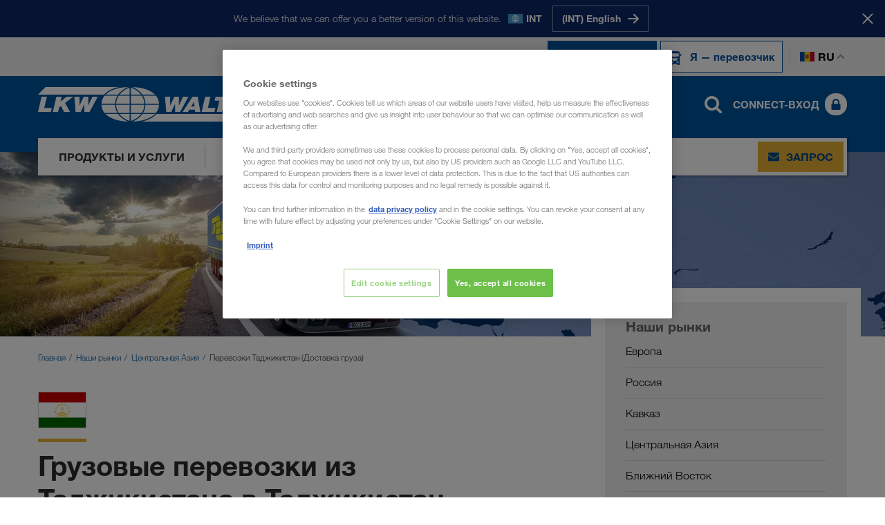

--- FILE ---
content_type: text/html; charset=utf-8
request_url: https://www.lkw-walter.com/md/ru/nashi-rynki/centralnaja-azija/tadzhikistan
body_size: 17961
content:



<!DOCTYPE html>
<html lang="ru" data-locale="ru-MD"
  >

<head>
  <meta charset="utf-8">
  <meta name="viewport" content="width=device-width, initial-scale=1, minimum-scale=1">
  <link rel="preconnect" href="https://cdn.cookielaw.org" />
<link rel="preconnect" href="https://www.googletagmanager.com" />
<link rel="preconnect" href="https://www.google-analytics.com" />
  


    
      
        <script type="module" defer src="/static/Project-cdd4dd7f.js"></script>
      

      
    
  






  <script type="text/javascript">
    window.dataLayer = window.dataLayer || [];
    window.dataLayer.push({
      'userBereich': 'kunde',
      'originalURL': '/md/ru/nashi-rynki/centralnaja-azija/tadzhikistan',
      'sprache': 'ru',
      'pageviewURL': '/virtual/md/ru/unsere-maerkte/zentralasien/tadschikistan'
    });
  </script>
  <!-- Google Tag Manager -->
  <script>
(function(w,d,s,l,i){w[l]=w[l]||[];w[l].push({'gtm.start':
        new Date().getTime(),event:'gtm.js'});var f=d.getElementsByTagName(s)[0],
        j=d.createElement(s),dl=l!='dataLayer'?'&l='+l:'';j.async=true;j.src=
        'https://www.googletagmanager.com/gtm.js?id='+i+dl;f.parentNode.insertBefore(j,f);
})(window,document,'script','dataLayer','GTM-NQDMDCV');</script>
  <!-- End Google Tag Manager -->


        <script id='OneTrustScript'
                src='https://cdn.cookielaw.org/scripttemplates/otSDKStub.js'
                type='text/javascript'
                charset='UTF-8'
                data-domain-script='93cb1b81-f198-495b-92ef-0843cb7aa9c0'
                data-imprint-url='/md/ru/vykhodnye-dannye'
                data-privacy-url='/md/ru/zaschita-dannykh'>
        </script>
        <script type='text/javascript'>
            function gtag() {
                window.dataLayer.push(arguments);
            }
            gtag('set', 'developer_id.dNzMyY2', true);
            gtag('set', 'url_passthrough', false);
            gtag('consent', 'default', {
                'ad_user_data': 'denied',
                'ad_personalization': 'denied',
                'ad_storage': 'denied',
                'analytics_storage': 'denied',
                'wait_for_update': 500
            });
            function OptanonWrapper() { if (OnetrustActiveGroups.indexOf('C0002') != -1) { gtag('consent', 'update', { 'analytics_storage': 'granted' }) }; if (OnetrustActiveGroups.indexOf('C0004') != -1) { gtag('consent', 'update', { 'ad_user_data': 'granted', 'ad_personalization': 'granted', 'ad_storage': 'granted' }) }; };
        </script>

  
    
      
        <link rel="stylesheet" href="/static/assets/style-cdd4dd7f.css" />
      
    
  
  <link rel="preload" as="font" type="font/woff2" crossorigin href="/static/assets/fonts/HelveticaNeueLTW06-45Light.woff2" />
<link rel="preload" as="font" type="font/woff2" crossorigin href="/static/assets/fonts/HelveticaNeueLTW06-75Bold.woff2" />
<link rel="preload" as="font" type="font/woff2" crossorigin href="/static/assets/fonts/HelveticaNeueLTW06-55Roman.woff2" />
<link rel="preload" as="image" type="image/png" href="/static/assets/images/flags/flags-21x14.png" />
<link rel="preload" as="image" type="image/png" href="/static/assets/images/flags/flags-18x12.png" />
  
    <title>Перевозки Таджикистан - Доставка груза - LKW WALTER (MD)</title>
  <meta name="description" content="Перевозки грузов автотранспортом из Таджикистана во все страны Европы и обратно. Транспортно- экспедиционная компания LKW WALTER - Ваш европейский перевозчик." />
    <meta name="robots" content="index, follow">
    <link rel="canonical" href="https://www.lkw-walter.com/md/ru/nashi-rynki/centralnaja-azija/tadzhikistan">
  <meta property="og:site_name" content="LKW WALTER" />
  <meta property="og:title" content="Перевозки Таджикистан - Доставка груза - LKW WALTER (MD)" />
  <meta property="og:type" content="website" />
    <meta property="og:url" content="https://www.lkw-walter.com/md/ru/nashi-rynki/centralnaja-azija/tadzhikistan" />
    <meta property="og:image" content="https://www.lkw-walter.com/-/m/resize?width=1200&height=630&quality=80&fit=crop&background=white&trimt=0&triml=0&trimb=0&trimr=0&image=https%3A%2F%2Fwww.lkw-walter.com%2F-%2Fm%2Fpicturepark%2Flkw%2Fstart%2Funsere-maerkte%2Fzentralasien%2Ftadschikistan%2Fhero-image%2F8d89cf49c994120.jpg%3Fh%3D830%26w%3D2657%26la%3Dde-flt%26la%3Dru%26rev%3D83943d11afecf7044065fa38dc52d08f">
    <meta property="og:description" content="Перевозки грузов автотранспортом из Таджикистана во все страны Европы и обратно. Транспортно- экспедиционная компания LKW WALTER - Ваш европейский перевозчик." />
      <link rel="alternate" hreflang="en-GE" href="https://www.lkw-walter.com/ge/en/our-international-markets/central-asia/tajikistan">
      <link rel="alternate" hreflang="ru-AM" href="https://www.lkw-walter.com/am/ru/nashi-rynki/centralnaja-azija/tadzhikistan">
      <link rel="alternate" hreflang="ru-AZ" href="https://www.lkw-walter.com/az/ru/nashi-rynki/centralnaja-azija/tadzhikistan">
      <link rel="alternate" hreflang="de-AT" href="https://www.lkw-walter.com/at/de/unsere-maerkte/zentralasien/tadschikistan">
      <link rel="alternate" hreflang="hr-BA" href="https://www.lkw-walter.com/ba/hr/nasa-trzista/srednja-azija/tadzikistan">
      <link rel="alternate" hreflang="sr-BA" href="https://www.lkw-walter.com/ba/sr/nasa-trzista/centralna-azija/tadzikistan">
      <link rel="alternate" hreflang="fr-BE" href="https://www.lkw-walter.com/be/fr/nos-marches/asie-centrale/tadjikistan">
      <link rel="alternate" hreflang="nl-BE" href="https://www.lkw-walter.com/be/nl/onze-markten/centraal-azie/tadsjikistan">
      <link rel="alternate" hreflang="bg-BG" href="https://www.lkw-walter.com/bg/bg/nashite-pazari/centralna-aziia/tadzhikistan">
      <link rel="alternate" hreflang="ru-BY" href="https://www.lkw-walter.com/by/ru/nashi-rynki/centralnaja-azija/tadzhikistan">
      <link rel="alternate" hreflang="de-CH" href="https://www.lkw-walter.com/ch/de/unsere-maerkte/zentralasien/tadschikistan">
      <link rel="alternate" hreflang="fr-CH" href="https://www.lkw-walter.com/ch/fr/nos-marches/asie-centrale/tadjikistan">
      <link rel="alternate" hreflang="it-CH" href="https://www.lkw-walter.com/ch/it/i-nostri-mercati/asia-centrale/tagikistan">
      <link rel="alternate" hreflang="en-GB" href="https://www.lkw-walter.com/uk/en/our-international-markets/central-asia/tajikistan">
      <link rel="alternate" hreflang="hr-HR" href="https://www.lkw-walter.com/hr/hr/nasa-trzista/srednja-azija/tadzikistan">
      <link rel="alternate" hreflang="tr-TR" href="https://www.lkw-walter.com/tr/tr/pazarlarimiz/orta-asya/tacikistan">
      <link rel="alternate" hreflang="cs-CZ" href="https://www.lkw-walter.com/cz/cs/nase-trhy/stredni-asie/tadzikistan">
      <link rel="alternate" hreflang="de-DE" href="https://www.lkw-walter.com/de/de/unsere-maerkte/zentralasien/tadschikistan">
      <link rel="alternate" hreflang="da-DK" href="https://www.lkw-walter.com/dk/da/vores-markeder/centralasien/tadsjikistan">
      <link rel="alternate" hreflang="et-EE" href="https://www.lkw-walter.com/ee/et/meie-sihtriigid/kesk-aasia/tadzikistan">
      <link rel="alternate" hreflang="es-ES" href="https://www.lkw-walter.com/es/es/nuestros-mercados/asia-central/tayikistan">
      <link rel="alternate" hreflang="fi-FI" href="https://www.lkw-walter.com/fi/fi/markkina-alueemme/keski-aasia/tadzikistan">
      <link rel="alternate" hreflang="fr-FR" href="https://www.lkw-walter.com/fr/fr/nos-marches/asie-centrale/tadjikistan">
      <link rel="alternate" hreflang="el-GR" href="https://www.lkw-walter.com/gr/el/oi-agores-mas/kentrikh-asia/tatzikistan">
      <link rel="alternate" hreflang="hu-HU" href="https://www.lkw-walter.com/hu/hu/piacaink/koezep-azsia/tadzsikisztan">
      <link rel="alternate" hreflang="en-IE" href="https://www.lkw-walter.com/ie/en/our-international-markets/central-asia/tajikistan">
      <link rel="alternate" hreflang="it-IT" href="https://www.lkw-walter.com/it/it/i-nostri-mercati/asia-centrale/tagikistan">
      <link rel="alternate" hreflang="ru-KG" href="https://www.lkw-walter.com/kg/ru/nashi-rynki/centralnaja-azija/tadzhikistan">
      <link rel="alternate" hreflang="ru-KZ" href="https://www.lkw-walter.com/kz/ru/nashi-rynki/centralnaja-azija/tadzhikistan">
      <link rel="alternate" hreflang="de-LI" href="https://www.lkw-walter.com/li/de/unsere-maerkte/zentralasien/tadschikistan">
      <link rel="alternate" hreflang="lt-LT" href="https://www.lkw-walter.com/lt/lt/musu-rinkos/centrine-azija/tadzikistanas">
      <link rel="alternate" hreflang="de-LU" href="https://www.lkw-walter.com/lu/de/unsere-maerkte/zentralasien/tadschikistan">
      <link rel="alternate" hreflang="fr-LU" href="https://www.lkw-walter.com/lu/fr/nos-marches/asie-centrale/tadjikistan">
      <link rel="alternate" hreflang="lv-LV" href="https://www.lkw-walter.com/lv/lv/musu-tirgi/centralazija/tadzikistana">
      <link rel="alternate" hreflang="es-MA" href="https://www.lkw-walter.com/ma/es/nuestros-mercados/asia-central/tayikistan">
      <link rel="alternate" hreflang="fr-MA" href="https://www.lkw-walter.com/ma/fr/nos-marches/asie-centrale/tadjikistan">
      <link rel="alternate" hreflang="ro-MD" href="https://www.lkw-walter.com/md/ro/pietele-noastre/asia-centrala/tadjikistan">
      <link rel="alternate" hreflang="ru-MD" href="https://www.lkw-walter.com/md/ru/nashi-rynki/centralnaja-azija/tadzhikistan">
      <link rel="alternate" hreflang="hr-ME" href="https://www.lkw-walter.com/me/hr/nasa-trzista/srednja-azija/tadzikistan">
      <link rel="alternate" hreflang="sr-ME" href="https://www.lkw-walter.com/me/sr/nasa-trzista/centralna-azija/tadzikistan">
      <link rel="alternate" hreflang="sr-MK" href="https://www.lkw-walter.com/mk/sr/nasa-trzista/centralna-azija/tadzikistan">
      <link rel="alternate" hreflang="nl-NL" href="https://www.lkw-walter.com/nl/nl/onze-markten/centraal-azie/tadsjikistan">
      <link rel="alternate" hreflang="no-NO" href="https://www.lkw-walter.com/no/no/markedene-vare/sentral-asia/tadsjikistan">
      <link rel="alternate" hreflang="pl-PL" href="https://www.lkw-walter.com/pl/pl/nasze-rynki/azja-srodkowa/tadzykistan">
      <link rel="alternate" hreflang="pt-PT" href="https://www.lkw-walter.com/pt/pt/os-nossos-mercados/asia-central/tadjiquistao">
      <link rel="alternate" hreflang="ro-RO" href="https://www.lkw-walter.com/ro/ro/pietele-noastre/asia-centrala/tadjikistan">
      <link rel="alternate" hreflang="sr-RS" href="https://www.lkw-walter.com/rs/sr/nasa-trzista/centralna-azija/tadzikistan">
      <link rel="alternate" hreflang="ru-RU" href="https://www.lkw-walter.com/ru/ru/nashi-rynki/centralnaja-azija/tadzhikistan">
      <link rel="alternate" hreflang="sv-SE" href="https://www.lkw-walter.com/se/sv/vara-marknader/centralasien/tadzjikistan">
      <link rel="alternate" hreflang="sl-SI" href="https://www.lkw-walter.com/si/sl/nasi-trgi/osrednja-azija/tadzikistan">
      <link rel="alternate" hreflang="sk-SK" href="https://www.lkw-walter.com/sk/sk/nase-trhy/stredna-azia/tadzikistan">
      <link rel="alternate" hreflang="ru-TJ" href="https://www.lkw-walter.com/tj/ru/nashi-rynki/centralnaja-azija/tadzhikistan">
      <link rel="alternate" hreflang="ru-TM" href="https://www.lkw-walter.com/tm/ru/nashi-rynki/centralnaja-azija/tadzhikistan">
      <link rel="alternate" hreflang="uk-UA" href="https://www.lkw-walter.com/ua/uk/nashi-rynky/centralna-azija/tadzhykystan">
      <link rel="alternate" hreflang="ru-UZ" href="https://www.lkw-walter.com/uz/ru/nashi-rynki/centralnaja-azija/tadzhikistan">
      <link rel="alternate" hreflang="x-default" href="https://www.lkw-walter.com/int/en/our-international-markets/central-asia/tajikistan">
    <meta class="swiftype" name="image" data-type="enum" content="https://www.lkw-walter.com/-/m/resize?width=60&amp;height=40&amp;quality=80&amp;fit=crop&amp;background=white&amp;trimt=0&amp;triml=0&amp;trimb=0&amp;trimr=0&amp;image=https%3A%2F%2Fwww.lkw-walter.com%2F-%2Fm%2Fpicturepark%2Flkw%2Fstart%2Funsere-maerkte%2Fzentralasien%2Ftadschikistan%2Fhero-image%2F8d89cf49c994120.jpg%3Fh%3D830%26w%3D2657%26la%3Dde-flt%26la%3Dru%26rev%3D83943d11afecf7044065fa38dc52d08f" />
    <meta class="swiftype" name="culture" data-type="string" content="ru-MD" />
  <link rel="shortcut icon" type="image/x-icon" href="/static/assets/images/icons/lkw.ico?v=2026.1.20.922.0eff2e43" />
  <link rel="icon" type="image/x-icon" href="/static/assets/images/icons/lkw.ico?v=2026.1.20.922.0eff2e43" />
<script type="application/ld+json">
  {
    "@context": "https://schema.org/",
    "@type": "WebSite",
    "name": "LKW WALTER",
    "url": "https://www.lkw-walter.com/",
    "alternateName": ["Lkw Walter", "LKW WALTER Internationale Transportorganisation AG"]
  }
</script>

<meta name="algolia-site-verification"  content="08E3A79B8FAAEFFB" />
</head>

<body>
  

<!-- Google Tag Manager (noscript) -->
<noscript>
  <iframe src="https://www.googletagmanager.com/ns.html?id=GTM-NQDMDCV"
          height="0" width="0" style="display:none;visibility:hidden"></iframe>
</noscript>
<!-- End Google Tag Manager (noscript) -->

  


  <div id="region-prompt">
    <div class="container">
      <p class="message">We believe that we can offer you a better version of this website.</p>
      <span class="locale-wrapper">
        <span class="flag flags-21x14 flag-int"></span>
        <span class="locale-label">INT</span>
      </span>
      <div class="language-buttons-wrapper">
          <div class="button-wrapper">
            <a class="button button-clear" href="/int/en/our-international-markets/central-asia/tajikistan" data-locale="en-INT">
              <span class="text">(INT) English</span>
              <span class="icon icon-position-right">
                <img src="/static/assets/svg/arrow_right.svg?v=2026.1.20.922.0eff2e43" alt />
              </span>
            </a>
          </div>
      </div>
    </div>
    <button class="close-button" aria-label="&#x417;&#x430;&#x43A;&#x440;&#x44B;&#x442;&#x44C;">
      <span class="text">Stay here</span>
      <span class="close-icon"></span>
    </button>
  </div>

  <header id="page-header" data-step="1" class="">
    





<div id="info-banner" class="d-none">
    <div class="container">
        <div class="text">
            
        </div>
        <button class="close-button" type="button" aria-label="&#x417;&#x430;&#x43A;&#x440;&#x44B;&#x442;&#x44C;"></button>
    </div>
</div>





<div id="meta-navigation" data-tracking-area="metaSwitcher:auftraggeberHeader">
  <div class="container">
    <div class="row">
      <div class="col flex">
        <div class="layout-wrapper">

          <span class="active type-switch">
            <a href="/md/ru" target="" data-tracking-link-internal="/virtual/md/ru">
              <img class="icon" src="/static/assets/svg/loads.svg?v=2026.1.20.922.0eff2e43" alt />
              <span class="text">Я — заказчик</span>
            </a>
          </span>

          <span class=" type-switch">
            <a href="/md/ru/perevozchik" target="" data-tracking-link-internal="/virtual/md/ru/transportunternehmer">
              <img class="icon" src="/static/assets/svg/truck-front.svg?v=2026.1.20.922.0eff2e43" alt />
              <span class="text">Я — перевозчик</span>
            </a>
          </span>
          <div class="language-switch-wrapper">
            <button type="button" class="language-switch">
              <span class="flag flags-21x14 flag-md"></span>
              ru
            </button>
          </div>
          

<div class="language-flyout language-selection" id="language-flyout">
  <div class="container">
    <div class="row">
      <div class="col">
        <div class="heading">
          <h2 class="headline">Выберите язык</h2>
          <button type="button" class="close-button"></button>
        </div>
          <div class="international-item">
            <a href="/int/en/our-international-markets/central-asia/tajikistan" data-save-language="en-INT"></a>
            <span class="flags-21x14 flag-int"></span>
            <span class="label">International</span>
            <span class="lang-codes">
                <a class="lang-url " data-save-language="en-INT" href="/int/en/our-international-markets/central-asia/tajikistan">en</a>
            </span>
          </div>
        <ul class="language-list">
            <li class='language-item '>
              <a href="/ge/en/our-international-markets/central-asia/tajikistan" data-save-language="en-GE"></a>
              <span class="flags-21x14 flag-ge"></span>
              <span class="label">საქართველო</span>
              <span class="lang-codes">
                  <a class="lang-url " data-save-language="en-GE" href="/ge/en/our-international-markets/central-asia/tajikistan">en</a>
              </span>
            </li>
            <li class='language-item '>
              <a href="/am/ru/nashi-rynki/centralnaja-azija/tadzhikistan" data-save-language="ru-AM"></a>
              <span class="flags-21x14 flag-am"></span>
              <span class="label">Армения</span>
              <span class="lang-codes">
                  <a class="lang-url " data-save-language="ru-AM" href="/am/ru/nashi-rynki/centralnaja-azija/tadzhikistan">ru</a>
              </span>
            </li>
            <li class='language-item '>
              <a href="/az/ru/nashi-rynki/centralnaja-azija/tadzhikistan" data-save-language="ru-AZ"></a>
              <span class="flags-21x14 flag-az"></span>
              <span class="label">Azərbaycan</span>
              <span class="lang-codes">
                  <a class="lang-url " data-save-language="ru-AZ" href="/az/ru/nashi-rynki/centralnaja-azija/tadzhikistan">ru</a>
              </span>
            </li>
            <li class='language-item '>
              <a href="/bg/bg/nashite-pazari/centralna-aziia/tadzhikistan" data-save-language="bg-BG"></a>
              <span class="flags-21x14 flag-bg"></span>
              <span class="label">България</span>
              <span class="lang-codes">
                  <a class="lang-url " data-save-language="bg-BG" href="/bg/bg/nashite-pazari/centralna-aziia/tadzhikistan">bg</a>
              </span>
            </li>
            <li class='language-item '>
              <a href="/by/ru/nashi-rynki/centralnaja-azija/tadzhikistan" data-save-language="ru-BY"></a>
              <span class="flags-21x14 flag-by"></span>
              <span class="label">Беларусь</span>
              <span class="lang-codes">
                  <a class="lang-url " data-save-language="ru-BY" href="/by/ru/nashi-rynki/centralnaja-azija/tadzhikistan">ru</a>
              </span>
            </li>
            <li class='language-item '>
              <a href="/be/fr/nos-marches/asie-centrale/tadjikistan" data-save-language="fr-BE"></a>
              <span class="flags-21x14 flag-be"></span>
              <span class="label">Belgique</span>
              <span class="lang-codes">
                  <a class="lang-url " data-save-language="fr-BE" href="/be/fr/nos-marches/asie-centrale/tadjikistan">fr</a>
                  <a class="lang-url " data-save-language="nl-BE" href="/be/nl/onze-markten/centraal-azie/tadsjikistan">nl</a>
              </span>
            </li>
            <li class='language-item '>
              <a href="/ba/hr/nasa-trzista/srednja-azija/tadzikistan" data-save-language="hr-BA"></a>
              <span class="flags-21x14 flag-ba"></span>
              <span class="label">Bosna i Hercegovina</span>
              <span class="lang-codes">
                  <a class="lang-url " data-save-language="hr-BA" href="/ba/hr/nasa-trzista/srednja-azija/tadzikistan">hr</a>
                  <a class="lang-url " data-save-language="sr-BA" href="/ba/sr/nasa-trzista/centralna-azija/tadzikistan">sr</a>
              </span>
            </li>
            <li class='language-item '>
              <a href="/cz/cs/nase-trhy/stredni-asie/tadzikistan" data-save-language="cs-CZ"></a>
              <span class="flags-21x14 flag-cz"></span>
              <span class="label">Česko</span>
              <span class="lang-codes">
                  <a class="lang-url " data-save-language="cs-CZ" href="/cz/cs/nase-trhy/stredni-asie/tadzikistan">cs</a>
              </span>
            </li>
            <li class='language-item '>
              <a href="/me/hr/nasa-trzista/srednja-azija/tadzikistan" data-save-language="hr-ME"></a>
              <span class="flags-21x14 flag-me"></span>
              <span class="label">Crna Gora</span>
              <span class="lang-codes">
                  <a class="lang-url " data-save-language="hr-ME" href="/me/hr/nasa-trzista/srednja-azija/tadzikistan">hr</a>
                  <a class="lang-url " data-save-language="sr-ME" href="/me/sr/nasa-trzista/centralna-azija/tadzikistan">sr</a>
              </span>
            </li>
            <li class='language-item '>
              <a href="/dk/da/vores-markeder/centralasien/tadsjikistan" data-save-language="da-DK"></a>
              <span class="flags-21x14 flag-dk"></span>
              <span class="label">Danmark</span>
              <span class="lang-codes">
                  <a class="lang-url " data-save-language="da-DK" href="/dk/da/vores-markeder/centralasien/tadsjikistan">da</a>
              </span>
            </li>
            <li class='language-item '>
              <a href="/de/de/unsere-maerkte/zentralasien/tadschikistan" data-save-language="de-DE"></a>
              <span class="flags-21x14 flag-de"></span>
              <span class="label">Deutschland</span>
              <span class="lang-codes">
                  <a class="lang-url " data-save-language="de-DE" href="/de/de/unsere-maerkte/zentralasien/tadschikistan">de</a>
              </span>
            </li>
            <li class='language-item '>
              <a href="/ee/et/meie-sihtriigid/kesk-aasia/tadzikistan" data-save-language="et-EE"></a>
              <span class="flags-21x14 flag-ee"></span>
              <span class="label">Eesti</span>
              <span class="lang-codes">
                  <a class="lang-url " data-save-language="et-EE" href="/ee/et/meie-sihtriigid/kesk-aasia/tadzikistan">et</a>
              </span>
            </li>
            <li class='language-item '>
              <a href="/gr/el/oi-agores-mas/kentrikh-asia/tatzikistan" data-save-language="el-GR"></a>
              <span class="flags-21x14 flag-gr"></span>
              <span class="label">Ελλάδα</span>
              <span class="lang-codes">
                  <a class="lang-url " data-save-language="el-GR" href="/gr/el/oi-agores-mas/kentrikh-asia/tatzikistan">el</a>
              </span>
            </li>
            <li class='language-item '>
              <a href="/es/es/nuestros-mercados/asia-central/tayikistan" data-save-language="es-ES"></a>
              <span class="flags-21x14 flag-es"></span>
              <span class="label">España</span>
              <span class="lang-codes">
                  <a class="lang-url " data-save-language="es-ES" href="/es/es/nuestros-mercados/asia-central/tayikistan">es</a>
              </span>
            </li>
            <li class='language-item '>
              <a href="/fr/fr/nos-marches/asie-centrale/tadjikistan" data-save-language="fr-FR"></a>
              <span class="flags-21x14 flag-fr"></span>
              <span class="label">France</span>
              <span class="lang-codes">
                  <a class="lang-url " data-save-language="fr-FR" href="/fr/fr/nos-marches/asie-centrale/tadjikistan">fr</a>
              </span>
            </li>
            <li class='language-item '>
              <a href="/hr/hr/nasa-trzista/srednja-azija/tadzikistan" data-save-language="hr-HR"></a>
              <span class="flags-21x14 flag-hr"></span>
              <span class="label">Hrvatska</span>
              <span class="lang-codes">
                  <a class="lang-url " data-save-language="hr-HR" href="/hr/hr/nasa-trzista/srednja-azija/tadzikistan">hr</a>
              </span>
            </li>
            <li class='language-item '>
              <a href="/ie/en/our-international-markets/central-asia/tajikistan" data-save-language="en-IE"></a>
              <span class="flags-21x14 flag-ie"></span>
              <span class="label">Ireland</span>
              <span class="lang-codes">
                  <a class="lang-url " data-save-language="en-IE" href="/ie/en/our-international-markets/central-asia/tajikistan">en</a>
              </span>
            </li>
            <li class='language-item '>
              <a href="/it/it/i-nostri-mercati/asia-centrale/tagikistan" data-save-language="it-IT"></a>
              <span class="flags-21x14 flag-it"></span>
              <span class="label">Italia</span>
              <span class="lang-codes">
                  <a class="lang-url " data-save-language="it-IT" href="/it/it/i-nostri-mercati/asia-centrale/tagikistan">it</a>
              </span>
            </li>
            <li class='language-item '>
              <a href="/kz/ru/nashi-rynki/centralnaja-azija/tadzhikistan" data-save-language="ru-KZ"></a>
              <span class="flags-21x14 flag-kz"></span>
              <span class="label">Казахстан</span>
              <span class="lang-codes">
                  <a class="lang-url " data-save-language="ru-KZ" href="/kz/ru/nashi-rynki/centralnaja-azija/tadzhikistan">ru</a>
              </span>
            </li>
            <li class='language-item '>
              <a href="/kg/ru/nashi-rynki/centralnaja-azija/tadzhikistan" data-save-language="ru-KG"></a>
              <span class="flags-21x14 flag-kg"></span>
              <span class="label">Киргизстан</span>
              <span class="lang-codes">
                  <a class="lang-url " data-save-language="ru-KG" href="/kg/ru/nashi-rynki/centralnaja-azija/tadzhikistan">ru</a>
              </span>
            </li>
            <li class='language-item '>
              <a href="/lv/lv/musu-tirgi/centralazija/tadzikistana" data-save-language="lv-LV"></a>
              <span class="flags-21x14 flag-lv"></span>
              <span class="label">Latvija</span>
              <span class="lang-codes">
                  <a class="lang-url " data-save-language="lv-LV" href="/lv/lv/musu-tirgi/centralazija/tadzikistana">lv</a>
              </span>
            </li>
            <li class='language-item '>
              <a href="/li/de/unsere-maerkte/zentralasien/tadschikistan" data-save-language="de-LI"></a>
              <span class="flags-21x14 flag-li"></span>
              <span class="label">Liechtenstein</span>
              <span class="lang-codes">
                  <a class="lang-url " data-save-language="de-LI" href="/li/de/unsere-maerkte/zentralasien/tadschikistan">de</a>
              </span>
            </li>
            <li class='language-item '>
              <a href="/lt/lt/musu-rinkos/centrine-azija/tadzikistanas" data-save-language="lt-LT"></a>
              <span class="flags-21x14 flag-lt"></span>
              <span class="label">Lietuva</span>
              <span class="lang-codes">
                  <a class="lang-url " data-save-language="lt-LT" href="/lt/lt/musu-rinkos/centrine-azija/tadzikistanas">lt</a>
              </span>
            </li>
            <li class='language-item '>
              <a href="/lu/de/unsere-maerkte/zentralasien/tadschikistan" data-save-language="de-LU"></a>
              <span class="flags-21x14 flag-lu"></span>
              <span class="label">Luxemburg</span>
              <span class="lang-codes">
                  <a class="lang-url " data-save-language="de-LU" href="/lu/de/unsere-maerkte/zentralasien/tadschikistan">de</a>
                  <a class="lang-url " data-save-language="fr-LU" href="/lu/fr/nos-marches/asie-centrale/tadjikistan">fr</a>
              </span>
            </li>
            <li class='language-item '>
              <a href="/hu/hu/piacaink/koezep-azsia/tadzsikisztan" data-save-language="hu-HU"></a>
              <span class="flags-21x14 flag-hu"></span>
              <span class="label">Magyarország</span>
              <span class="lang-codes">
                  <a class="lang-url " data-save-language="hu-HU" href="/hu/hu/piacaink/koezep-azsia/tadzsikisztan">hu</a>
              </span>
            </li>
            <li class='language-item '>
              <a href="/ma/es/nuestros-mercados/asia-central/tayikistan" data-save-language="es-MA"></a>
              <span class="flags-21x14 flag-ma"></span>
              <span class="label">Maroc</span>
              <span class="lang-codes">
                  <a class="lang-url " data-save-language="es-MA" href="/ma/es/nuestros-mercados/asia-central/tayikistan">es</a>
                  <a class="lang-url " data-save-language="fr-MA" href="/ma/fr/nos-marches/asie-centrale/tadjikistan">fr</a>
              </span>
            </li>
            <li class='language-item active'>
              <a href="/md/ro/pietele-noastre/asia-centrala/tadjikistan" data-save-language="ro-MD"></a>
              <span class="flags-21x14 flag-md"></span>
              <span class="label">Moldova</span>
              <span class="lang-codes">
                  <a class="lang-url " data-save-language="ro-MD" href="/md/ro/pietele-noastre/asia-centrala/tadjikistan">ro</a>
                  <a class="lang-url active" data-save-language="ru-MD" href="/md/ru/nashi-rynki/centralnaja-azija/tadzhikistan">ru</a>
              </span>
            </li>
            <li class='language-item '>
              <a href="/nl/nl/onze-markten/centraal-azie/tadsjikistan" data-save-language="nl-NL"></a>
              <span class="flags-21x14 flag-nl"></span>
              <span class="label">Nederland</span>
              <span class="lang-codes">
                  <a class="lang-url " data-save-language="nl-NL" href="/nl/nl/onze-markten/centraal-azie/tadsjikistan">nl</a>
              </span>
            </li>
            <li class='language-item '>
              <a href="/no/no/markedene-vare/sentral-asia/tadsjikistan" data-save-language="no-NO"></a>
              <span class="flags-21x14 flag-no"></span>
              <span class="label">Norge</span>
              <span class="lang-codes">
                  <a class="lang-url " data-save-language="no-NO" href="/no/no/markedene-vare/sentral-asia/tadsjikistan">no</a>
              </span>
            </li>
            <li class='language-item '>
              <a href="/at/de/unsere-maerkte/zentralasien/tadschikistan" data-save-language="de-AT"></a>
              <span class="flags-21x14 flag-at"></span>
              <span class="label">Österreich</span>
              <span class="lang-codes">
                  <a class="lang-url " data-save-language="de-AT" href="/at/de/unsere-maerkte/zentralasien/tadschikistan">de</a>
              </span>
            </li>
            <li class='language-item '>
              <a href="/pl/pl/nasze-rynki/azja-srodkowa/tadzykistan" data-save-language="pl-PL"></a>
              <span class="flags-21x14 flag-pl"></span>
              <span class="label">Polska</span>
              <span class="lang-codes">
                  <a class="lang-url " data-save-language="pl-PL" href="/pl/pl/nasze-rynki/azja-srodkowa/tadzykistan">pl</a>
              </span>
            </li>
            <li class='language-item '>
              <a href="/pt/pt/os-nossos-mercados/asia-central/tadjiquistao" data-save-language="pt-PT"></a>
              <span class="flags-21x14 flag-pt"></span>
              <span class="label">Portugal</span>
              <span class="lang-codes">
                  <a class="lang-url " data-save-language="pt-PT" href="/pt/pt/os-nossos-mercados/asia-central/tadjiquistao">pt</a>
              </span>
            </li>
            <li class='language-item '>
              <a href="/ro/ro/pietele-noastre/asia-centrala/tadjikistan" data-save-language="ro-RO"></a>
              <span class="flags-21x14 flag-ro"></span>
              <span class="label">România</span>
              <span class="lang-codes">
                  <a class="lang-url " data-save-language="ro-RO" href="/ro/ro/pietele-noastre/asia-centrala/tadjikistan">ro</a>
              </span>
            </li>
            <li class='language-item '>
              <a href="/ru/ru/nashi-rynki/centralnaja-azija/tadzhikistan" data-save-language="ru-RU"></a>
              <span class="flags-21x14 flag-ru"></span>
              <span class="label">Россия</span>
              <span class="lang-codes">
                  <a class="lang-url " data-save-language="ru-RU" href="/ru/ru/nashi-rynki/centralnaja-azija/tadzhikistan">ru</a>
              </span>
            </li>
            <li class='language-item '>
              <a href="/ch/de/unsere-maerkte/zentralasien/tadschikistan" data-save-language="de-CH"></a>
              <span class="flags-21x14 flag-ch"></span>
              <span class="label">Schweiz</span>
              <span class="lang-codes">
                  <a class="lang-url " data-save-language="de-CH" href="/ch/de/unsere-maerkte/zentralasien/tadschikistan">de</a>
                  <a class="lang-url " data-save-language="fr-CH" href="/ch/fr/nos-marches/asie-centrale/tadjikistan">fr</a>
                  <a class="lang-url " data-save-language="it-CH" href="/ch/it/i-nostri-mercati/asia-centrale/tagikistan">it</a>
              </span>
            </li>
            <li class='language-item '>
              <a href="/mk/sr/nasa-trzista/centralna-azija/tadzikistan" data-save-language="sr-MK"></a>
              <span class="flags-21x14 flag-mk"></span>
              <span class="label">Severna Makedonija</span>
              <span class="lang-codes">
                  <a class="lang-url " data-save-language="sr-MK" href="/mk/sr/nasa-trzista/centralna-azija/tadzikistan">sr</a>
              </span>
            </li>
            <li class='language-item '>
              <a href="/si/sl/nasi-trgi/osrednja-azija/tadzikistan" data-save-language="sl-SI"></a>
              <span class="flags-21x14 flag-si"></span>
              <span class="label">Slovenija</span>
              <span class="lang-codes">
                  <a class="lang-url " data-save-language="sl-SI" href="/si/sl/nasi-trgi/osrednja-azija/tadzikistan">sl</a>
              </span>
            </li>
            <li class='language-item '>
              <a href="/sk/sk/nase-trhy/stredna-azia/tadzikistan" data-save-language="sk-SK"></a>
              <span class="flags-21x14 flag-sk"></span>
              <span class="label">Slovensko</span>
              <span class="lang-codes">
                  <a class="lang-url " data-save-language="sk-SK" href="/sk/sk/nase-trhy/stredna-azia/tadzikistan">sk</a>
              </span>
            </li>
            <li class='language-item '>
              <a href="/rs/sr/nasa-trzista/centralna-azija/tadzikistan" data-save-language="sr-RS"></a>
              <span class="flags-21x14 flag-rs"></span>
              <span class="label">Srbija</span>
              <span class="lang-codes">
                  <a class="lang-url " data-save-language="sr-RS" href="/rs/sr/nasa-trzista/centralna-azija/tadzikistan">sr</a>
              </span>
            </li>
            <li class='language-item '>
              <a href="/fi/fi/markkina-alueemme/keski-aasia/tadzikistan" data-save-language="fi-FI"></a>
              <span class="flags-21x14 flag-fi"></span>
              <span class="label">Suomi</span>
              <span class="lang-codes">
                  <a class="lang-url " data-save-language="fi-FI" href="/fi/fi/markkina-alueemme/keski-aasia/tadzikistan">fi</a>
              </span>
            </li>
            <li class='language-item '>
              <a href="/se/sv/vara-marknader/centralasien/tadzjikistan" data-save-language="sv-SE"></a>
              <span class="flags-21x14 flag-se"></span>
              <span class="label">Sverige</span>
              <span class="lang-codes">
                  <a class="lang-url " data-save-language="sv-SE" href="/se/sv/vara-marknader/centralasien/tadzjikistan">sv</a>
              </span>
            </li>
            <li class='language-item '>
              <a href="/tj/ru/nashi-rynki/centralnaja-azija/tadzhikistan" data-save-language="ru-TJ"></a>
              <span class="flags-21x14 flag-tj"></span>
              <span class="label">Таджикистан</span>
              <span class="lang-codes">
                  <a class="lang-url " data-save-language="ru-TJ" href="/tj/ru/nashi-rynki/centralnaja-azija/tadzhikistan">ru</a>
              </span>
            </li>
            <li class='language-item '>
              <a href="/tr/tr/pazarlarimiz/orta-asya/tacikistan" data-save-language="tr-TR"></a>
              <span class="flags-21x14 flag-tr"></span>
              <span class="label">Türkiye</span>
              <span class="lang-codes">
                  <a class="lang-url " data-save-language="tr-TR" href="/tr/tr/pazarlarimiz/orta-asya/tacikistan">tr</a>
              </span>
            </li>
            <li class='language-item '>
              <a href="/tm/ru/nashi-rynki/centralnaja-azija/tadzhikistan" data-save-language="ru-TM"></a>
              <span class="flags-21x14 flag-tm"></span>
              <span class="label">Туркменистан</span>
              <span class="lang-codes">
                  <a class="lang-url " data-save-language="ru-TM" href="/tm/ru/nashi-rynki/centralnaja-azija/tadzhikistan">ru</a>
              </span>
            </li>
            <li class='language-item '>
              <a href="/ua/uk/nashi-rynky/centralna-azija/tadzhykystan" data-save-language="uk-UA"></a>
              <span class="flags-21x14 flag-ua"></span>
              <span class="label">Україна</span>
              <span class="lang-codes">
                  <a class="lang-url " data-save-language="uk-UA" href="/ua/uk/nashi-rynky/centralna-azija/tadzhykystan">uk</a>
              </span>
            </li>
            <li class='language-item '>
              <a href="/uk/en/our-international-markets/central-asia/tajikistan" data-save-language="en-UK"></a>
              <span class="flags-21x14 flag-uk"></span>
              <span class="label">United Kingdom</span>
              <span class="lang-codes">
                  <a class="lang-url " data-save-language="en-UK" href="/uk/en/our-international-markets/central-asia/tajikistan">en</a>
              </span>
            </li>
            <li class='language-item '>
              <a href="/uz/ru/nashi-rynki/centralnaja-azija/tadzhikistan" data-save-language="ru-UZ"></a>
              <span class="flags-21x14 flag-uz"></span>
              <span class="label">Узбекистан</span>
              <span class="lang-codes">
                  <a class="lang-url " data-save-language="ru-UZ" href="/uz/ru/nashi-rynki/centralnaja-azija/tadzhikistan">ru</a>
              </span>
            </li>
        </ul>
      </div>
    </div>
  </div>
</div>

        </div>
      </div>
    </div>
  </div>
</div>

<div id="logo-header" data-tracking-area="stickyHeader:auftraggeberHeader">
  <div class="container">
    <div class="row">
      <div class="col flex">
        <div class="layout-wrapper">
          <button class="mobile-navigation-back-button" type="button">Назад</button>
          <a href="/md/ru" target="" class="main-logo" data-tracking-link-internal="/virtual/md/ru">
            <div class="desktop-logo">
              <img alt="logo" src="/static/assets/images/logos/LKW-Logo-RGB-NEG-220.svg?v=2026.1.20.922.0eff2e43" />
             </div>
            <div class="mobile-logo">
              <img alt="logo" srcset="/static/assets/images/logos/LKW_WALTER_Logo-NEG_mobile.png?v=2026.1.20.922.0eff2e43 1x, /static/assets/images/logos/LKW_WALTER_Logo-NEG_mobile_2x.png?v=2026.1.20.922.0eff2e43 2x, /static/assets/images/logos/LKW_WALTER_Logo-NEG_mobile_3x.png?v=2026.1.20.922.0eff2e43 3x" src="[data-uri]" />
            </div>
          </a>
          <span class="slogan">
            Ваш европейский перевозчик
          </span>
        </div>

        <div class="layout-wrapper">
            <div class="search-button-wrapper">
              <button class="st-search-button" data-toggle="modal" data-target="#st-search" aria-label="&#x41F;&#x43E;&#x438;&#x441;&#x43A;">
                <img src="/static/assets/svg/search.svg?v=2026.1.20.922.0eff2e43" alt />
              </button>
            </div>
          <div class="login-button-wrapper">
            <a href="https://secure.lkw-walter.com/" target="" aria-label="CONNECT-&#x412;&#x445;&#x43E;&#x434;">
              <span class="text">CONNECT-Вход</span>
              <span class="icon">
                <img src="/static/assets/svg/lock-close.svg?v=2026.1.20.922.0eff2e43" alt />
              </span>
            </a>
          </div>

          <div class="mobile-burger-menu-button">
            <span class="line"></span>
            <span class="line"></span>
            <span class="line"></span>
          </div>
        </div>
      </div>
    </div>
  </div>
</div>

  <div id="main-navigation">
    <div class="container">
      <div class="row">
        <div class="col">
          <div class="flex">
            <div class="layout-wrapper">
                <span class="flyout">
                  <a class="navigation-item " href="/md/ru/produkty-i-uslugi" data-tracking-area="navigation:produkte-und-services" target="" data-tracking-link-internal="/virtual/md/ru/produkte-und-services">Продукты и услуги</a>
                  

  <div class="flyout-menu">
    <div class="flyout-inner">
      <div class="container">
        <div class="row">
            <div class="col">
                  <div class="flyout-teaser">
                    <div class="inner">
                      <a href="/md/ru/produkty-i-uslugi/avtomobilnye-perevozki" target="" data-tracking-link-internal="/virtual/md/ru/produkte-und-services/strassentransporte">
                        <picture>
                          <img loading="lazy" alt="&#x41F;&#x43E;&#x43B;&#x443;&#x43F;&#x440;&#x438;&#x446;&#x435;&#x43F; &#x43D;&#x430; &#x434;&#x43E;&#x440;&#x43E;&#x433;&#x435;" srcset="https://www.lkw-walter.com/-/m/resize?width=540&amp;height=204&amp;quality=80&amp;fit=crop&amp;background=white&amp;trimt=0&amp;triml=0&amp;trimb=0&amp;trimr=0&amp;image=https%3A%2F%2Fwww.lkw-walter.com%2F-%2Fm%2Fpicturepark%2Flkw%2Fglobal%2Fheader%2Fauftraggeber-header%2Fprodukte-und-services%2Fcolumn-1%2Fstrassentransport%2Fimage%2F8d89d156213e6a6.jpg%3Fh%3D2832%26w%3D4256%26la%3Dde-flt%26la%3Dru%26rev%3D1ec8b3d5c55f28fb76fb5d3d387c12c6 1x,https://www.lkw-walter.com/-/m/resize?width=1080&amp;height=408&amp;quality=50&amp;fit=crop&amp;background=white&amp;trimt=0&amp;triml=0&amp;trimb=0&amp;trimr=0&amp;image=https%3A%2F%2Fwww.lkw-walter.com%2F-%2Fm%2Fpicturepark%2Flkw%2Fglobal%2Fheader%2Fauftraggeber-header%2Fprodukte-und-services%2Fcolumn-1%2Fstrassentransport%2Fimage%2F8d89d156213e6a6.jpg%3Fh%3D2832%26w%3D4256%26la%3Dde-flt%26la%3Dru%26rev%3D1ec8b3d5c55f28fb76fb5d3d387c12c6 2x,https://www.lkw-walter.com/-/m/resize?width=1620&amp;height=612&amp;quality=25&amp;fit=crop&amp;background=white&amp;trimt=0&amp;triml=0&amp;trimb=0&amp;trimr=0&amp;image=https%3A%2F%2Fwww.lkw-walter.com%2F-%2Fm%2Fpicturepark%2Flkw%2Fglobal%2Fheader%2Fauftraggeber-header%2Fprodukte-und-services%2Fcolumn-1%2Fstrassentransport%2Fimage%2F8d89d156213e6a6.jpg%3Fh%3D2832%26w%3D4256%26la%3Dde-flt%26la%3Dru%26rev%3D1ec8b3d5c55f28fb76fb5d3d387c12c6 3x" />
                        </picture>
                        <span class="teaser-title">
                          <span class="text">Автомобильные перевозки</span>
                          <span class="icon">
                            <img src="/static/assets/svg/arrow_right.svg?v=2026.1.20.922.0eff2e43" alt />
                          </span>
                        </span>
                      </a>
                    </div>
                  </div>
                  <div class="flyout-teaser">
                    <div class="inner">
                      <a href="/md/ru/produkty-i-uslugi/cifrovye-reshenija" target="" data-tracking-link-internal="/virtual/md/ru/produkte-und-services/digitale-loesungen">
                        <picture>
                          <img loading="lazy" alt="&#x41F;&#x435;&#x440;&#x435;&#x445;&#x43E;&#x434; &#x43D;&#x430; &#x446;&#x438;&#x444;&#x440;&#x43E;&#x432;&#x44B;&#x435; &#x442;&#x435;&#x445;&#x43D;&#x43E;&#x43B;&#x43E;&#x433;&#x438;&#x438; - LKW WALTER" srcset="https://www.lkw-walter.com/-/m/resize?width=540&amp;height=204&amp;quality=80&amp;fit=scale-down&amp;background=white&amp;trimt=310&amp;triml=0&amp;trimb=245&amp;trimr=0&amp;image=https%3A%2F%2Fwww.lkw-walter.com%2F-%2Fm%2Fpicturepark%2Flkw%2Fglobal%2Fheader%2Fauftraggeber-header%2Fprodukte-und-services%2Fcolumn-1%2Fdigitale-loesungen%2Fimage%2F8db627719d02b63.jpg%3Fh%3D1280%26w%3D1920%26la%3Dde-flt%26la%3Dru%26rev%3Dd02d1682b60806159dd2529ed6811f14 1x,https://www.lkw-walter.com/-/m/resize?width=1080&amp;height=408&amp;quality=50&amp;fit=scale-down&amp;background=white&amp;trimt=310&amp;triml=0&amp;trimb=245&amp;trimr=0&amp;image=https%3A%2F%2Fwww.lkw-walter.com%2F-%2Fm%2Fpicturepark%2Flkw%2Fglobal%2Fheader%2Fauftraggeber-header%2Fprodukte-und-services%2Fcolumn-1%2Fdigitale-loesungen%2Fimage%2F8db627719d02b63.jpg%3Fh%3D1280%26w%3D1920%26la%3Dde-flt%26la%3Dru%26rev%3Dd02d1682b60806159dd2529ed6811f14 2x,https://www.lkw-walter.com/-/m/resize?width=1620&amp;height=612&amp;quality=25&amp;fit=scale-down&amp;background=white&amp;trimt=310&amp;triml=0&amp;trimb=245&amp;trimr=0&amp;image=https%3A%2F%2Fwww.lkw-walter.com%2F-%2Fm%2Fpicturepark%2Flkw%2Fglobal%2Fheader%2Fauftraggeber-header%2Fprodukte-und-services%2Fcolumn-1%2Fdigitale-loesungen%2Fimage%2F8db627719d02b63.jpg%3Fh%3D1280%26w%3D1920%26la%3Dde-flt%26la%3Dru%26rev%3Dd02d1682b60806159dd2529ed6811f14 3x" />
                        </picture>
                        <span class="teaser-title">
                          <span class="text">Цифровые решения</span>
                          <span class="icon">
                            <img src="/static/assets/svg/arrow_right.svg?v=2026.1.20.922.0eff2e43" alt />
                          </span>
                        </span>
                      </a>
                    </div>
                  </div>

            </div>
            <div class="col">
                  <div class="flyout-teaser">
                    <div class="inner">
                      <a href="/md/ru/produkty-i-uslugi/kombinirovannye-perevozki" target="" data-tracking-link-internal="/virtual/md/ru/produkte-und-services/kombinierter-verkehr">
                        <picture>
                          <img loading="lazy" alt="&#x41A;&#x43E;&#x43C;&#x431;&#x438;&#x43D;&#x438;&#x440;&#x43E;&#x432;&#x430;&#x43D;&#x43D;&#x44B;&#x435; &#x43F;&#x435;&#x440;&#x435;&#x432;&#x43E;&#x437;&#x43A;&#x438; &#x2014; &#x43F;&#x430;&#x440;&#x43E;&#x43C; &#x438; &#x43F;&#x43E;&#x435;&#x437;&#x434; (&#x444;&#x43E;&#x442;&#x43E;&#x43C;&#x43E;&#x43D;&#x442;&#x430;&#x436;)" srcset="https://www.lkw-walter.com/-/m/resize?width=540&amp;height=204&amp;quality=80&amp;fit=crop&amp;background=white&amp;trimt=0&amp;triml=0&amp;trimb=0&amp;trimr=0&amp;image=https%3A%2F%2Fwww.lkw-walter.com%2F-%2Fm%2Fpicturepark%2Flkw%2Fglobal%2Fheader%2Fauftraggeber-header%2Fprodukte-und-services%2Fcolumn-2%2Fkombinierter-verkehr%2Fimage%2F8d89d15d7c97982.jpg%3Fh%3D890%26w%3D2550%26la%3Dde-flt%26la%3Dru%26rev%3D18e04e30d3d4fcc3a2a22a2a3f7f3744 1x,https://www.lkw-walter.com/-/m/resize?width=1080&amp;height=408&amp;quality=50&amp;fit=crop&amp;background=white&amp;trimt=0&amp;triml=0&amp;trimb=0&amp;trimr=0&amp;image=https%3A%2F%2Fwww.lkw-walter.com%2F-%2Fm%2Fpicturepark%2Flkw%2Fglobal%2Fheader%2Fauftraggeber-header%2Fprodukte-und-services%2Fcolumn-2%2Fkombinierter-verkehr%2Fimage%2F8d89d15d7c97982.jpg%3Fh%3D890%26w%3D2550%26la%3Dde-flt%26la%3Dru%26rev%3D18e04e30d3d4fcc3a2a22a2a3f7f3744 2x,https://www.lkw-walter.com/-/m/resize?width=1620&amp;height=612&amp;quality=25&amp;fit=crop&amp;background=white&amp;trimt=0&amp;triml=0&amp;trimb=0&amp;trimr=0&amp;image=https%3A%2F%2Fwww.lkw-walter.com%2F-%2Fm%2Fpicturepark%2Flkw%2Fglobal%2Fheader%2Fauftraggeber-header%2Fprodukte-und-services%2Fcolumn-2%2Fkombinierter-verkehr%2Fimage%2F8d89d15d7c97982.jpg%3Fh%3D890%26w%3D2550%26la%3Dde-flt%26la%3Dru%26rev%3D18e04e30d3d4fcc3a2a22a2a3f7f3744 3x" />
                        </picture>
                        <span class="teaser-title">
                          <span class="text">Комбинированные перевозки</span>
                          <span class="icon">
                            <img src="/static/assets/svg/arrow_right.svg?v=2026.1.20.922.0eff2e43" alt />
                          </span>
                        </span>
                      </a>
                    </div>
                  </div>
                  <div class="flyout-teaser">
                    <div class="inner">
                      <a href="/md/ru/produkty-i-uslugi/otrasli" target="" data-tracking-link-internal="/virtual/md/ru/produkte-und-services/branchenloesungen">
                        <picture>
                          <img loading="lazy" alt="&#x41E;&#x442;&#x440;&#x430;&#x441;&#x43B;&#x438;" srcset="https://www.lkw-walter.com/-/m/resize?width=540&amp;height=204&amp;quality=80&amp;fit=scale-down&amp;background=white&amp;trimt=696&amp;triml=0&amp;trimb=528&amp;trimr=0&amp;image=https%3A%2F%2Fwww.lkw-walter.com%2F-%2Fm%2Fpicturepark%2Flkw%2Fglobal%2Fheader%2Fauftraggeber-header%2Fprodukte-und-services%2Fcolumn-2%2Fbranchenloseung%2Fimage%2F8d994a91af877df.jpg%3Fh%3D2832%26w%3D4256%26la%3Dde-flt%26la%3Dru%26rev%3Ddece184e0e403e953eabb04b6ebe9825 1x,https://www.lkw-walter.com/-/m/resize?width=1080&amp;height=408&amp;quality=50&amp;fit=scale-down&amp;background=white&amp;trimt=696&amp;triml=0&amp;trimb=528&amp;trimr=0&amp;image=https%3A%2F%2Fwww.lkw-walter.com%2F-%2Fm%2Fpicturepark%2Flkw%2Fglobal%2Fheader%2Fauftraggeber-header%2Fprodukte-und-services%2Fcolumn-2%2Fbranchenloseung%2Fimage%2F8d994a91af877df.jpg%3Fh%3D2832%26w%3D4256%26la%3Dde-flt%26la%3Dru%26rev%3Ddece184e0e403e953eabb04b6ebe9825 2x,https://www.lkw-walter.com/-/m/resize?width=1620&amp;height=612&amp;quality=25&amp;fit=scale-down&amp;background=white&amp;trimt=696&amp;triml=0&amp;trimb=528&amp;trimr=0&amp;image=https%3A%2F%2Fwww.lkw-walter.com%2F-%2Fm%2Fpicturepark%2Flkw%2Fglobal%2Fheader%2Fauftraggeber-header%2Fprodukte-und-services%2Fcolumn-2%2Fbranchenloseung%2Fimage%2F8d994a91af877df.jpg%3Fh%3D2832%26w%3D4256%26la%3Dde-flt%26la%3Dru%26rev%3Ddece184e0e403e953eabb04b6ebe9825 3x" />
                        </picture>
                        <span class="teaser-title">
                          <span class="text">Отрасли</span>
                          <span class="icon">
                            <img src="/static/assets/svg/arrow_right.svg?v=2026.1.20.922.0eff2e43" alt />
                          </span>
                        </span>
                      </a>
                    </div>
                  </div>

            </div>
            <div class="col">

                <div class="flyout-linklist">
                      <a href="/md/ru/produkty-i-uslugi/kommunikacija" target="">Коммуникация</a>
                      <a href="/md/ru/produkty-i-uslugi/klientskij-portal-connect" target="">Клиентский портал CONNECT</a>
                </div>
            </div>
        </div>
      </div>
    </div>
  </div>

                </span>
                <span class="flyout">
                  <a class="navigation-item active" href="/md/ru/nashi-rynki" data-tracking-area="navigation:unsere-maerkte" target="" data-tracking-link-internal="/virtual/md/ru/unsere-maerkte">Наши рынки</a>
                  

  <div class="flyout-menu">
    <div class="flyout-inner">
      <div class="container">
        <div class="row">
            <div class="col">
                  <div class="flyout-teaser">
                    <div class="inner">
                      <a href="/md/ru/nashi-rynki/evropa" target="" data-tracking-link-internal="/virtual/md/ru/unsere-maerkte/europa">
                        <picture>
                          <img loading="lazy" alt="&#x415;&#x432;&#x440;&#x43E;&#x43F;&#x430;" srcset="https://www.lkw-walter.com/-/m/resize?width=540&amp;height=204&amp;quality=80&amp;fit=crop&amp;background=white&amp;trimt=0&amp;triml=0&amp;trimb=0&amp;trimr=0&amp;image=https%3A%2F%2Fwww.lkw-walter.com%2F-%2Fm%2Fpicturepark%2Flkw%2Fglobal%2Fheader%2Fauftraggeber-header%2Funsere-maerkte%2Fcolumn-1%2Feuropa%2Fimage%2F8d7cd8ed4723a4e.jpg%3Fh%3D900%26w%3D2124%26la%3Dde-flt%26la%3Dru%26rev%3D6dd9f5aeef27b4473e60ed90f7871745 1x,https://www.lkw-walter.com/-/m/resize?width=1080&amp;height=408&amp;quality=50&amp;fit=crop&amp;background=white&amp;trimt=0&amp;triml=0&amp;trimb=0&amp;trimr=0&amp;image=https%3A%2F%2Fwww.lkw-walter.com%2F-%2Fm%2Fpicturepark%2Flkw%2Fglobal%2Fheader%2Fauftraggeber-header%2Funsere-maerkte%2Fcolumn-1%2Feuropa%2Fimage%2F8d7cd8ed4723a4e.jpg%3Fh%3D900%26w%3D2124%26la%3Dde-flt%26la%3Dru%26rev%3D6dd9f5aeef27b4473e60ed90f7871745 2x,https://www.lkw-walter.com/-/m/resize?width=1620&amp;height=612&amp;quality=25&amp;fit=crop&amp;background=white&amp;trimt=0&amp;triml=0&amp;trimb=0&amp;trimr=0&amp;image=https%3A%2F%2Fwww.lkw-walter.com%2F-%2Fm%2Fpicturepark%2Flkw%2Fglobal%2Fheader%2Fauftraggeber-header%2Funsere-maerkte%2Fcolumn-1%2Feuropa%2Fimage%2F8d7cd8ed4723a4e.jpg%3Fh%3D900%26w%3D2124%26la%3Dde-flt%26la%3Dru%26rev%3D6dd9f5aeef27b4473e60ed90f7871745 3x" />
                        </picture>
                        <span class="teaser-title">
                          <span class="text">Европа</span>
                          <span class="icon">
                            <img src="/static/assets/svg/arrow_right.svg?v=2026.1.20.922.0eff2e43" alt />
                          </span>
                        </span>
                      </a>
                    </div>
                  </div>
                  <div class="flyout-teaser">
                    <div class="inner">
                      <a href="/md/ru/nashi-rynki/centralnaja-azija" target="" data-tracking-link-internal="/virtual/md/ru/unsere-maerkte/zentralasien">
                        <picture>
                          <img loading="lazy" alt="&#x426;&#x435;&#x43D;&#x442;&#x440;&#x430;&#x43B;&#x44C;&#x43D;&#x430;&#x44F; &#x410;&#x437;&#x438;&#x44F;" srcset="https://www.lkw-walter.com/-/m/resize?width=540&amp;height=204&amp;quality=80&amp;fit=crop&amp;background=white&amp;trimt=0&amp;triml=0&amp;trimb=0&amp;trimr=0&amp;image=https%3A%2F%2Fwww.lkw-walter.com%2F-%2Fm%2Fpicturepark%2Flkw%2Fglobal%2Fheader%2Fauftraggeber-header%2Funsere-maerkte%2Fcolumn-1%2Fzentralasien%2Fimage%2F8d7cd8edb61e49e.jpg%3Fh%3D900%26w%3D2124%26la%3Dde-flt%26la%3Dru%26rev%3Dc9d7d5f280eee174d4499e4dee307749 1x,https://www.lkw-walter.com/-/m/resize?width=1080&amp;height=408&amp;quality=50&amp;fit=crop&amp;background=white&amp;trimt=0&amp;triml=0&amp;trimb=0&amp;trimr=0&amp;image=https%3A%2F%2Fwww.lkw-walter.com%2F-%2Fm%2Fpicturepark%2Flkw%2Fglobal%2Fheader%2Fauftraggeber-header%2Funsere-maerkte%2Fcolumn-1%2Fzentralasien%2Fimage%2F8d7cd8edb61e49e.jpg%3Fh%3D900%26w%3D2124%26la%3Dde-flt%26la%3Dru%26rev%3Dc9d7d5f280eee174d4499e4dee307749 2x,https://www.lkw-walter.com/-/m/resize?width=1620&amp;height=612&amp;quality=25&amp;fit=crop&amp;background=white&amp;trimt=0&amp;triml=0&amp;trimb=0&amp;trimr=0&amp;image=https%3A%2F%2Fwww.lkw-walter.com%2F-%2Fm%2Fpicturepark%2Flkw%2Fglobal%2Fheader%2Fauftraggeber-header%2Funsere-maerkte%2Fcolumn-1%2Fzentralasien%2Fimage%2F8d7cd8edb61e49e.jpg%3Fh%3D900%26w%3D2124%26la%3Dde-flt%26la%3Dru%26rev%3Dc9d7d5f280eee174d4499e4dee307749 3x" />
                        </picture>
                        <span class="teaser-title">
                          <span class="text">Центральная Азия</span>
                          <span class="icon">
                            <img src="/static/assets/svg/arrow_right.svg?v=2026.1.20.922.0eff2e43" alt />
                          </span>
                        </span>
                      </a>
                    </div>
                  </div>

            </div>
            <div class="col">
                  <div class="flyout-teaser">
                    <div class="inner">
                      <a href="/md/ru/nashi-rynki/rossija" target="" data-tracking-link-internal="/virtual/md/ru/unsere-maerkte/russland">
                        <picture>
                          <img loading="lazy" alt="&#x420;&#x43E;&#x441;&#x441;&#x438;&#x44F;" srcset="https://www.lkw-walter.com/-/m/resize?width=540&amp;height=204&amp;quality=80&amp;fit=crop&amp;background=white&amp;trimt=0&amp;triml=0&amp;trimb=0&amp;trimr=0&amp;image=https%3A%2F%2Fwww.lkw-walter.com%2F-%2Fm%2Fpicturepark%2Flkw%2Fglobal%2Fheader%2Fauftraggeber-header%2Funsere-maerkte%2Fcolumn-2%2Frussland%2Fimage%2F8d7cd8ee20a73ce.jpg%3Fh%3D900%26w%3D2124%26la%3Dde-flt%26la%3Dru%26rev%3D013ffe1be07ad7513bf7f014eb4acd57 1x,https://www.lkw-walter.com/-/m/resize?width=1080&amp;height=408&amp;quality=50&amp;fit=crop&amp;background=white&amp;trimt=0&amp;triml=0&amp;trimb=0&amp;trimr=0&amp;image=https%3A%2F%2Fwww.lkw-walter.com%2F-%2Fm%2Fpicturepark%2Flkw%2Fglobal%2Fheader%2Fauftraggeber-header%2Funsere-maerkte%2Fcolumn-2%2Frussland%2Fimage%2F8d7cd8ee20a73ce.jpg%3Fh%3D900%26w%3D2124%26la%3Dde-flt%26la%3Dru%26rev%3D013ffe1be07ad7513bf7f014eb4acd57 2x,https://www.lkw-walter.com/-/m/resize?width=1620&amp;height=612&amp;quality=25&amp;fit=crop&amp;background=white&amp;trimt=0&amp;triml=0&amp;trimb=0&amp;trimr=0&amp;image=https%3A%2F%2Fwww.lkw-walter.com%2F-%2Fm%2Fpicturepark%2Flkw%2Fglobal%2Fheader%2Fauftraggeber-header%2Funsere-maerkte%2Fcolumn-2%2Frussland%2Fimage%2F8d7cd8ee20a73ce.jpg%3Fh%3D900%26w%3D2124%26la%3Dde-flt%26la%3Dru%26rev%3D013ffe1be07ad7513bf7f014eb4acd57 3x" />
                        </picture>
                        <span class="teaser-title">
                          <span class="text">Россия</span>
                          <span class="icon">
                            <img src="/static/assets/svg/arrow_right.svg?v=2026.1.20.922.0eff2e43" alt />
                          </span>
                        </span>
                      </a>
                    </div>
                  </div>
                  <div class="flyout-teaser">
                    <div class="inner">
                      <a href="/md/ru/nashi-rynki/blizhnij-vostok" target="" data-tracking-link-internal="/virtual/md/ru/unsere-maerkte/naher-osten">
                        <picture>
                          <img loading="lazy" alt="&#x411;&#x43B;&#x438;&#x436;&#x43D;&#x438;&#x439; &#x412;&#x43E;&#x441;&#x442;&#x43E;&#x43A;" srcset="https://www.lkw-walter.com/-/m/resize?width=540&amp;height=204&amp;quality=80&amp;fit=crop&amp;background=white&amp;trimt=0&amp;triml=0&amp;trimb=0&amp;trimr=0&amp;image=https%3A%2F%2Fwww.lkw-walter.com%2F-%2Fm%2Fpicturepark%2Flkw%2Fglobal%2Fheader%2Fauftraggeber-header%2Funsere-maerkte%2Fcolumn-2%2Fnaher-osten%2Fimage%2F8d7cd8eeb648744.jpg%3Fh%3D900%26w%3D2124%26la%3Dde-flt%26la%3Dru%26rev%3D327a0b7669f46c9c4bf41cbc078445ab 1x,https://www.lkw-walter.com/-/m/resize?width=1080&amp;height=408&amp;quality=50&amp;fit=crop&amp;background=white&amp;trimt=0&amp;triml=0&amp;trimb=0&amp;trimr=0&amp;image=https%3A%2F%2Fwww.lkw-walter.com%2F-%2Fm%2Fpicturepark%2Flkw%2Fglobal%2Fheader%2Fauftraggeber-header%2Funsere-maerkte%2Fcolumn-2%2Fnaher-osten%2Fimage%2F8d7cd8eeb648744.jpg%3Fh%3D900%26w%3D2124%26la%3Dde-flt%26la%3Dru%26rev%3D327a0b7669f46c9c4bf41cbc078445ab 2x,https://www.lkw-walter.com/-/m/resize?width=1620&amp;height=612&amp;quality=25&amp;fit=crop&amp;background=white&amp;trimt=0&amp;triml=0&amp;trimb=0&amp;trimr=0&amp;image=https%3A%2F%2Fwww.lkw-walter.com%2F-%2Fm%2Fpicturepark%2Flkw%2Fglobal%2Fheader%2Fauftraggeber-header%2Funsere-maerkte%2Fcolumn-2%2Fnaher-osten%2Fimage%2F8d7cd8eeb648744.jpg%3Fh%3D900%26w%3D2124%26la%3Dde-flt%26la%3Dru%26rev%3D327a0b7669f46c9c4bf41cbc078445ab 3x" />
                        </picture>
                        <span class="teaser-title">
                          <span class="text">Ближний Восток</span>
                          <span class="icon">
                            <img src="/static/assets/svg/arrow_right.svg?v=2026.1.20.922.0eff2e43" alt />
                          </span>
                        </span>
                      </a>
                    </div>
                  </div>

            </div>
            <div class="col">
                  <div class="flyout-teaser">
                    <div class="inner">
                      <a href="/md/ru/nashi-rynki/kavkaz" target="" data-tracking-link-internal="/virtual/md/ru/unsere-maerkte/kaukasus">
                        <picture>
                          <img loading="lazy" alt="&#x41A;&#x430;&#x432;&#x43A;&#x430;&#x437;" srcset="https://www.lkw-walter.com/-/m/resize?width=540&amp;height=204&amp;quality=80&amp;fit=crop&amp;background=white&amp;trimt=0&amp;triml=0&amp;trimb=0&amp;trimr=0&amp;image=https%3A%2F%2Fwww.lkw-walter.com%2F-%2Fm%2Fpicturepark%2Flkw%2Fglobal%2Fheader%2Fauftraggeber-header%2Funsere-maerkte%2Fcolumn-3%2Fkaukasus%2Fimage%2F8d7cd8ef238e715.jpg%3Fh%3D900%26w%3D2124%26la%3Dde-flt%26la%3Dru%26rev%3D0a27ddce612f1e4fda21f41fd7841381 1x,https://www.lkw-walter.com/-/m/resize?width=1080&amp;height=408&amp;quality=50&amp;fit=crop&amp;background=white&amp;trimt=0&amp;triml=0&amp;trimb=0&amp;trimr=0&amp;image=https%3A%2F%2Fwww.lkw-walter.com%2F-%2Fm%2Fpicturepark%2Flkw%2Fglobal%2Fheader%2Fauftraggeber-header%2Funsere-maerkte%2Fcolumn-3%2Fkaukasus%2Fimage%2F8d7cd8ef238e715.jpg%3Fh%3D900%26w%3D2124%26la%3Dde-flt%26la%3Dru%26rev%3D0a27ddce612f1e4fda21f41fd7841381 2x,https://www.lkw-walter.com/-/m/resize?width=1620&amp;height=612&amp;quality=25&amp;fit=crop&amp;background=white&amp;trimt=0&amp;triml=0&amp;trimb=0&amp;trimr=0&amp;image=https%3A%2F%2Fwww.lkw-walter.com%2F-%2Fm%2Fpicturepark%2Flkw%2Fglobal%2Fheader%2Fauftraggeber-header%2Funsere-maerkte%2Fcolumn-3%2Fkaukasus%2Fimage%2F8d7cd8ef238e715.jpg%3Fh%3D900%26w%3D2124%26la%3Dde-flt%26la%3Dru%26rev%3D0a27ddce612f1e4fda21f41fd7841381 3x" />
                        </picture>
                        <span class="teaser-title">
                          <span class="text">Кавказ</span>
                          <span class="icon">
                            <img src="/static/assets/svg/arrow_right.svg?v=2026.1.20.922.0eff2e43" alt />
                          </span>
                        </span>
                      </a>
                    </div>
                  </div>
                  <div class="flyout-teaser">
                    <div class="inner">
                      <a href="/md/ru/nashi-rynki/severnaja-afrika" target="" data-tracking-link-internal="/virtual/md/ru/unsere-maerkte/nordafrika">
                        <picture>
                          <img loading="lazy" alt="&#x421;&#x435;&#x432;&#x435;&#x440;&#x43D;&#x430;&#x44F; &#x410;&#x444;&#x440;&#x438;&#x43A;&#x430;" srcset="https://www.lkw-walter.com/-/m/resize?width=540&amp;height=204&amp;quality=80&amp;fit=scale-down&amp;background=white&amp;trimt=185&amp;triml=331&amp;trimb=96&amp;trimr=155&amp;image=https%3A%2F%2Fwww.lkw-walter.com%2F-%2Fm%2Fpicturepark%2Flkw%2Fglobal%2Fheader%2Fauftraggeber-header%2Funsere-maerkte%2Fcolumn-3%2Fnordafrika%2Fimage%2F8da067729be4c84.jpg%3Fh%3D900%26w%3D2124%26la%3Dde-flt%26la%3Dru%26rev%3D6bdc9083527cd56d857881096a162ad0 1x,https://www.lkw-walter.com/-/m/resize?width=1080&amp;height=408&amp;quality=50&amp;fit=scale-down&amp;background=white&amp;trimt=185&amp;triml=331&amp;trimb=96&amp;trimr=155&amp;image=https%3A%2F%2Fwww.lkw-walter.com%2F-%2Fm%2Fpicturepark%2Flkw%2Fglobal%2Fheader%2Fauftraggeber-header%2Funsere-maerkte%2Fcolumn-3%2Fnordafrika%2Fimage%2F8da067729be4c84.jpg%3Fh%3D900%26w%3D2124%26la%3Dde-flt%26la%3Dru%26rev%3D6bdc9083527cd56d857881096a162ad0 2x,https://www.lkw-walter.com/-/m/resize?width=1620&amp;height=612&amp;quality=25&amp;fit=scale-down&amp;background=white&amp;trimt=185&amp;triml=331&amp;trimb=96&amp;trimr=155&amp;image=https%3A%2F%2Fwww.lkw-walter.com%2F-%2Fm%2Fpicturepark%2Flkw%2Fglobal%2Fheader%2Fauftraggeber-header%2Funsere-maerkte%2Fcolumn-3%2Fnordafrika%2Fimage%2F8da067729be4c84.jpg%3Fh%3D900%26w%3D2124%26la%3Dde-flt%26la%3Dru%26rev%3D6bdc9083527cd56d857881096a162ad0 3x" />
                        </picture>
                        <span class="teaser-title">
                          <span class="text">Северная Африка</span>
                          <span class="icon">
                            <img src="/static/assets/svg/arrow_right.svg?v=2026.1.20.922.0eff2e43" alt />
                          </span>
                        </span>
                      </a>
                    </div>
                  </div>

            </div>
        </div>
      </div>
    </div>
  </div>

                </span>
                <span class="flyout">
                  <a class="navigation-item " href="/md/ru/novosti" data-tracking-area="navigation:news" target="" data-tracking-link-internal="/virtual/md/ru/news">Новости</a>
                  


                </span>
                <span class="flyout">
                  <a class="navigation-item " href="/md/ru/o-nas" data-tracking-area="navigation:ueber-uns" target="" data-tracking-link-internal="/virtual/md/ru/ueber-uns">О нас</a>
                  

  <div class="flyout-menu">
    <div class="flyout-inner">
      <div class="container">
        <div class="row">
            <div class="col">

                <div class="flyout-linklist">
                      <a href="/md/ru/o-nas/informacija-o-kompanii" target="">Информация о компании</a>
                      <a href="/md/ru/o-nas/green-transport" target="">GREEN transport</a>
                      <a href="/md/ru/o-nas/menedzhment-sheq" target="">Менеджмент SHEQ</a>
                      <a href="/md/ru/o-nas/socialnaja-otvetstvennost" target="">Социальная ответственность</a>
                      <a href="/md/ru/o-nas/sertifikaty" target="">Сертификаты</a>
                      <a href="/md/ru/o-nas/glossarij" target="">Глоссарий</a>
                      <a href="/md/ru/o-nas/chavo-zakazchikov" target="">ЧаВо заказчиков</a>
                      <a href="/md/ru/o-nas/compliance" target="">Compliance</a>
                      <a href="/md/ru/o-nas/walter-group" target="">WALTER GROUP</a>
                      <a href="/md/ru/o-nas/career" target="">Работа и карьера</a>
                </div>
            </div>
        </div>
      </div>
    </div>
  </div>

                </span>
                <span class="flyout">
                  <a class="navigation-item " href="/md/ru/kontakt" data-tracking-area="navigation:kontakt" target="" data-tracking-link-internal="/virtual/md/ru/kontakt">Контакт</a>
                  


                </span>
            </div>
            
  <div class="button-wrapper">
    <a class="button button-tertiary" href="/md/ru/zapros" target="" data-tracking-link-internal="/virtual/md/ru/anfrage">
      <span class="text">Запрос</span>
        <span class="icon icon-position-left">
          <img src="/static/assets/svg/envelope.svg?v=2026.1.20.922.0eff2e43" alt />
        </span>
    </a>
  </div>

          </div>
        </div>
      </div>
    </div>
  </div>




<div id="mobile-navigation-menu">
  <div class="mobile-navigation-content">
    <div class="navigation-list">
        <div class="navigation-item ">
          <a class="text" href="/md/ru/produkty-i-uslugi" data-tracking-area="mobileNavigation:produkte-und-services" target="">Продукты и услуги</a>

            <span class="icon"></span>
            <div class="submenu navigation-list">
              <div class="navigation-item heading">
                <h2><span class="text">Продукты и услуги</span></h2>
              </div>

                    <div class="navigation-item">
                      <a href="/md/ru/produkty-i-uslugi/avtomobilnye-perevozki" target="" class="text" data-tracking-link-internal="/virtual/md/ru/produkte-und-services/strassentransporte">Автомобильные перевозки</a>
                    </div>
                    <div class="navigation-item">
                      <a href="/md/ru/produkty-i-uslugi/cifrovye-reshenija" target="" class="text" data-tracking-link-internal="/virtual/md/ru/produkte-und-services/digitale-loesungen">Цифровые решения</a>
                    </div>
                    <div class="navigation-item">
                      <a href="/md/ru/produkty-i-uslugi/kombinirovannye-perevozki" target="" class="text" data-tracking-link-internal="/virtual/md/ru/produkte-und-services/kombinierter-verkehr">Комбинированные перевозки</a>
                    </div>
                    <div class="navigation-item">
                      <a href="/md/ru/produkty-i-uslugi/otrasli" target="" class="text" data-tracking-link-internal="/virtual/md/ru/produkte-und-services/branchenloesungen">Отрасли</a>
                    </div>
                    <div class="navigation-item ">
                      <a href="/md/ru/produkty-i-uslugi/kommunikacija" target="" class="text" data-tracking-link-internal="/virtual/md/ru/produkte-und-services/kommunikation">Коммуникация</a>


                    </div>
                    <div class="navigation-item ">
                      <a href="/md/ru/produkty-i-uslugi/klientskij-portal-connect" target="" class="text" data-tracking-link-internal="/virtual/md/ru/produkte-und-services/kundenportal-connect">Клиентский портал CONNECT</a>


                    </div>

            </div>

        </div>
        <div class="navigation-item active">
          <a class="text" href="/md/ru/nashi-rynki" data-tracking-area="mobileNavigation:unsere-maerkte" target="">Наши рынки</a>

            <span class="icon"></span>
            <div class="submenu navigation-list">
              <div class="navigation-item heading">
                <h2><span class="text">Наши рынки</span></h2>
              </div>

                    <div class="navigation-item">
                      <a href="/md/ru/nashi-rynki/evropa" target="" class="text" data-tracking-link-internal="/virtual/md/ru/unsere-maerkte/europa">Европа</a>
                    </div>
                    <div class="navigation-item">
                      <a href="/md/ru/nashi-rynki/centralnaja-azija" target="" class="text" data-tracking-link-internal="/virtual/md/ru/unsere-maerkte/zentralasien">Центральная Азия</a>
                    </div>
                    <div class="navigation-item">
                      <a href="/md/ru/nashi-rynki/rossija" target="" class="text" data-tracking-link-internal="/virtual/md/ru/unsere-maerkte/russland">Россия</a>
                    </div>
                    <div class="navigation-item">
                      <a href="/md/ru/nashi-rynki/blizhnij-vostok" target="" class="text" data-tracking-link-internal="/virtual/md/ru/unsere-maerkte/naher-osten">Ближний Восток</a>
                    </div>
                    <div class="navigation-item">
                      <a href="/md/ru/nashi-rynki/kavkaz" target="" class="text" data-tracking-link-internal="/virtual/md/ru/unsere-maerkte/kaukasus">Кавказ</a>
                    </div>
                    <div class="navigation-item">
                      <a href="/md/ru/nashi-rynki/severnaja-afrika" target="" class="text" data-tracking-link-internal="/virtual/md/ru/unsere-maerkte/nordafrika">Северная Африка</a>
                    </div>

            </div>

        </div>
        <div class="navigation-item ">
          <a class="text" href="/md/ru/novosti" data-tracking-area="mobileNavigation:news" target="">Новости</a>


        </div>
        <div class="navigation-item ">
          <a class="text" href="/md/ru/o-nas" data-tracking-area="mobileNavigation:ueber-uns" target="">О нас</a>

            <span class="icon"></span>
            <div class="submenu navigation-list">
              <div class="navigation-item heading">
                <h2><span class="text">О нас</span></h2>
              </div>

                    <div class="navigation-item ">
                      <a href="/md/ru/o-nas/informacija-o-kompanii" target="" class="text" data-tracking-link-internal="/virtual/md/ru/ueber-uns/firmeninformation">Информация о компании</a>


                    </div>
                    <div class="navigation-item ">
                      <a href="/md/ru/o-nas/green-transport" target="" class="text" data-tracking-link-internal="/virtual/md/ru/ueber-uns/green-transport">GREEN transport</a>


                    </div>
                    <div class="navigation-item ">
                      <a href="/md/ru/o-nas/menedzhment-sheq" target="" class="text" data-tracking-link-internal="/virtual/md/ru/ueber-uns/sheq-management">Менеджмент SHEQ</a>


                    </div>
                    <div class="navigation-item ">
                      <a href="/md/ru/o-nas/socialnaja-otvetstvennost" target="" class="text" data-tracking-link-internal="/virtual/md/ru/ueber-uns/soziale-verantwortung">Социальная ответственность</a>


                    </div>
                    <div class="navigation-item ">
                      <a href="/md/ru/o-nas/sertifikaty" target="" class="text" data-tracking-link-internal="/virtual/md/ru/ueber-uns/zertifikate">Сертификаты</a>


                    </div>
                    <div class="navigation-item ">
                      <a href="/md/ru/o-nas/glossarij" target="" class="text" data-tracking-link-internal="/virtual/md/ru/ueber-uns/glossar">Глоссарий</a>


                    </div>
                    <div class="navigation-item ">
                      <a href="/md/ru/o-nas/chavo-zakazchikov" target="" class="text" data-tracking-link-internal="/virtual/md/ru/ueber-uns/auftraggeber-faq">ЧаВо заказчиков</a>


                    </div>
                    <div class="navigation-item ">
                      <a href="/md/ru/o-nas/compliance" target="" class="text" data-tracking-link-internal="/virtual/md/ru/ueber-uns/compliance">Compliance</a>


                    </div>
                    <div class="navigation-item ">
                      <a href="/md/ru/o-nas/walter-group" target="" class="text" data-tracking-link-internal="/virtual/md/ru/ueber-uns/walter-group">WALTER GROUP</a>


                    </div>
                    <div class="navigation-item ">
                      <a href="/md/ru/o-nas/career" target="" class="text" data-tracking-link-internal="/virtual/md/ru/ueber-uns/career">Работа и карьера</a>


                    </div>

            </div>

        </div>
        <div class="navigation-item ">
          <a class="text" href="/md/ru/kontakt" data-tracking-area="mobileNavigation:kontakt" target="">Контакт</a>


        </div>
    </div>
    
  <div class="button-wrapper">
    <a class="button button-tertiary" href="/md/ru/zapros" target="" data-tracking-link-internal="/virtual/md/ru/anfrage">
      <span class="text">Запрос</span>
        <span class="icon icon-position-left">
          <img src="/static/assets/svg/envelope.svg?v=2026.1.20.922.0eff2e43" alt />
        </span>
    </a>
  </div>

    <div class="mobile-language-list">
      <h2 class="headline">Выберите язык</h2>
      <ul class="language-list">
        
  <li class="language-item international-item">
    <a data-save-language="en-INT" href="/int/en/our-international-markets/central-asia/tajikistan"></a>
    <span class="flag flags-21x14 flag-int"></span>
    <span class="label">International</span>
    <span class="land-codes">
        <a data-save-language="en-INT" href="/int/en/our-international-markets/central-asia/tajikistan">en</a>
    </span>
  </li>
  <li class="language-item">
    <a data-save-language="en-GE" href="/ge/en/our-international-markets/central-asia/tajikistan"></a>
    <span class="flag flags-21x14 flag-ge"></span>
    <span class="label">საქართველო</span>
    <span class="land-codes">
        <a data-save-language="en-GE" href="/ge/en/our-international-markets/central-asia/tajikistan">en</a>
    </span>
  </li>
  <li class="language-item">
    <a data-save-language="ru-AM" href="/am/ru/nashi-rynki/centralnaja-azija/tadzhikistan"></a>
    <span class="flag flags-21x14 flag-am"></span>
    <span class="label">Армения</span>
    <span class="land-codes">
        <a data-save-language="ru-AM" href="/am/ru/nashi-rynki/centralnaja-azija/tadzhikistan">ru</a>
    </span>
  </li>
  <li class="language-item">
    <a data-save-language="ru-AZ" href="/az/ru/nashi-rynki/centralnaja-azija/tadzhikistan"></a>
    <span class="flag flags-21x14 flag-az"></span>
    <span class="label">Azərbaycan</span>
    <span class="land-codes">
        <a data-save-language="ru-AZ" href="/az/ru/nashi-rynki/centralnaja-azija/tadzhikistan">ru</a>
    </span>
  </li>
  <li class="language-item">
    <a data-save-language="bg-BG" href="/bg/bg/nashite-pazari/centralna-aziia/tadzhikistan"></a>
    <span class="flag flags-21x14 flag-bg"></span>
    <span class="label">България</span>
    <span class="land-codes">
        <a data-save-language="bg-BG" href="/bg/bg/nashite-pazari/centralna-aziia/tadzhikistan">bg</a>
    </span>
  </li>
  <li class="language-item">
    <a data-save-language="ru-BY" href="/by/ru/nashi-rynki/centralnaja-azija/tadzhikistan"></a>
    <span class="flag flags-21x14 flag-by"></span>
    <span class="label">Беларусь</span>
    <span class="land-codes">
        <a data-save-language="ru-BY" href="/by/ru/nashi-rynki/centralnaja-azija/tadzhikistan">ru</a>
    </span>
  </li>
  <li class="language-item">
    <a data-save-language="fr-BE" href="/be/fr/nos-marches/asie-centrale/tadjikistan"></a>
    <span class="flag flags-21x14 flag-be"></span>
    <span class="label">Belgique</span>
    <span class="land-codes">
        <a data-save-language="fr-BE" href="/be/fr/nos-marches/asie-centrale/tadjikistan">fr</a>
        <a data-save-language="nl-BE" href="/be/nl/onze-markten/centraal-azie/tadsjikistan">nl</a>
    </span>
  </li>
  <li class="language-item">
    <a data-save-language="hr-BA" href="/ba/hr/nasa-trzista/srednja-azija/tadzikistan"></a>
    <span class="flag flags-21x14 flag-ba"></span>
    <span class="label">Bosna i Hercegovina</span>
    <span class="land-codes">
        <a data-save-language="hr-BA" href="/ba/hr/nasa-trzista/srednja-azija/tadzikistan">hr</a>
        <a data-save-language="sr-BA" href="/ba/sr/nasa-trzista/centralna-azija/tadzikistan">sr</a>
    </span>
  </li>
  <li class="language-item">
    <a data-save-language="cs-CZ" href="/cz/cs/nase-trhy/stredni-asie/tadzikistan"></a>
    <span class="flag flags-21x14 flag-cz"></span>
    <span class="label">Česko</span>
    <span class="land-codes">
        <a data-save-language="cs-CZ" href="/cz/cs/nase-trhy/stredni-asie/tadzikistan">cs</a>
    </span>
  </li>
  <li class="language-item">
    <a data-save-language="hr-ME" href="/me/hr/nasa-trzista/srednja-azija/tadzikistan"></a>
    <span class="flag flags-21x14 flag-me"></span>
    <span class="label">Crna Gora</span>
    <span class="land-codes">
        <a data-save-language="hr-ME" href="/me/hr/nasa-trzista/srednja-azija/tadzikistan">hr</a>
        <a data-save-language="sr-ME" href="/me/sr/nasa-trzista/centralna-azija/tadzikistan">sr</a>
    </span>
  </li>
  <li class="language-item">
    <a data-save-language="da-DK" href="/dk/da/vores-markeder/centralasien/tadsjikistan"></a>
    <span class="flag flags-21x14 flag-dk"></span>
    <span class="label">Danmark</span>
    <span class="land-codes">
        <a data-save-language="da-DK" href="/dk/da/vores-markeder/centralasien/tadsjikistan">da</a>
    </span>
  </li>
  <li class="language-item">
    <a data-save-language="de-DE" href="/de/de/unsere-maerkte/zentralasien/tadschikistan"></a>
    <span class="flag flags-21x14 flag-de"></span>
    <span class="label">Deutschland</span>
    <span class="land-codes">
        <a data-save-language="de-DE" href="/de/de/unsere-maerkte/zentralasien/tadschikistan">de</a>
    </span>
  </li>
  <li class="language-item">
    <a data-save-language="et-EE" href="/ee/et/meie-sihtriigid/kesk-aasia/tadzikistan"></a>
    <span class="flag flags-21x14 flag-ee"></span>
    <span class="label">Eesti</span>
    <span class="land-codes">
        <a data-save-language="et-EE" href="/ee/et/meie-sihtriigid/kesk-aasia/tadzikistan">et</a>
    </span>
  </li>
  <li class="language-item">
    <a data-save-language="el-GR" href="/gr/el/oi-agores-mas/kentrikh-asia/tatzikistan"></a>
    <span class="flag flags-21x14 flag-gr"></span>
    <span class="label">Ελλάδα</span>
    <span class="land-codes">
        <a data-save-language="el-GR" href="/gr/el/oi-agores-mas/kentrikh-asia/tatzikistan">el</a>
    </span>
  </li>
  <li class="language-item">
    <a data-save-language="es-ES" href="/es/es/nuestros-mercados/asia-central/tayikistan"></a>
    <span class="flag flags-21x14 flag-es"></span>
    <span class="label">España</span>
    <span class="land-codes">
        <a data-save-language="es-ES" href="/es/es/nuestros-mercados/asia-central/tayikistan">es</a>
    </span>
  </li>
  <li class="language-item">
    <a data-save-language="fr-FR" href="/fr/fr/nos-marches/asie-centrale/tadjikistan"></a>
    <span class="flag flags-21x14 flag-fr"></span>
    <span class="label">France</span>
    <span class="land-codes">
        <a data-save-language="fr-FR" href="/fr/fr/nos-marches/asie-centrale/tadjikistan">fr</a>
    </span>
  </li>
  <li class="language-item">
    <a data-save-language="hr-HR" href="/hr/hr/nasa-trzista/srednja-azija/tadzikistan"></a>
    <span class="flag flags-21x14 flag-hr"></span>
    <span class="label">Hrvatska</span>
    <span class="land-codes">
        <a data-save-language="hr-HR" href="/hr/hr/nasa-trzista/srednja-azija/tadzikistan">hr</a>
    </span>
  </li>
  <li class="language-item">
    <a data-save-language="en-IE" href="/ie/en/our-international-markets/central-asia/tajikistan"></a>
    <span class="flag flags-21x14 flag-ie"></span>
    <span class="label">Ireland</span>
    <span class="land-codes">
        <a data-save-language="en-IE" href="/ie/en/our-international-markets/central-asia/tajikistan">en</a>
    </span>
  </li>
  <li class="language-item">
    <a data-save-language="it-IT" href="/it/it/i-nostri-mercati/asia-centrale/tagikistan"></a>
    <span class="flag flags-21x14 flag-it"></span>
    <span class="label">Italia</span>
    <span class="land-codes">
        <a data-save-language="it-IT" href="/it/it/i-nostri-mercati/asia-centrale/tagikistan">it</a>
    </span>
  </li>
  <li class="language-item">
    <a data-save-language="ru-KZ" href="/kz/ru/nashi-rynki/centralnaja-azija/tadzhikistan"></a>
    <span class="flag flags-21x14 flag-kz"></span>
    <span class="label">Казахстан</span>
    <span class="land-codes">
        <a data-save-language="ru-KZ" href="/kz/ru/nashi-rynki/centralnaja-azija/tadzhikistan">ru</a>
    </span>
  </li>
  <li class="language-item">
    <a data-save-language="ru-KG" href="/kg/ru/nashi-rynki/centralnaja-azija/tadzhikistan"></a>
    <span class="flag flags-21x14 flag-kg"></span>
    <span class="label">Киргизстан</span>
    <span class="land-codes">
        <a data-save-language="ru-KG" href="/kg/ru/nashi-rynki/centralnaja-azija/tadzhikistan">ru</a>
    </span>
  </li>
  <li class="language-item">
    <a data-save-language="lv-LV" href="/lv/lv/musu-tirgi/centralazija/tadzikistana"></a>
    <span class="flag flags-21x14 flag-lv"></span>
    <span class="label">Latvija</span>
    <span class="land-codes">
        <a data-save-language="lv-LV" href="/lv/lv/musu-tirgi/centralazija/tadzikistana">lv</a>
    </span>
  </li>
  <li class="language-item">
    <a data-save-language="de-LI" href="/li/de/unsere-maerkte/zentralasien/tadschikistan"></a>
    <span class="flag flags-21x14 flag-li"></span>
    <span class="label">Liechtenstein</span>
    <span class="land-codes">
        <a data-save-language="de-LI" href="/li/de/unsere-maerkte/zentralasien/tadschikistan">de</a>
    </span>
  </li>
  <li class="language-item">
    <a data-save-language="lt-LT" href="/lt/lt/musu-rinkos/centrine-azija/tadzikistanas"></a>
    <span class="flag flags-21x14 flag-lt"></span>
    <span class="label">Lietuva</span>
    <span class="land-codes">
        <a data-save-language="lt-LT" href="/lt/lt/musu-rinkos/centrine-azija/tadzikistanas">lt</a>
    </span>
  </li>
  <li class="language-item">
    <a data-save-language="de-LU" href="/lu/de/unsere-maerkte/zentralasien/tadschikistan"></a>
    <span class="flag flags-21x14 flag-lu"></span>
    <span class="label">Luxemburg</span>
    <span class="land-codes">
        <a data-save-language="de-LU" href="/lu/de/unsere-maerkte/zentralasien/tadschikistan">de</a>
        <a data-save-language="fr-LU" href="/lu/fr/nos-marches/asie-centrale/tadjikistan">fr</a>
    </span>
  </li>
  <li class="language-item">
    <a data-save-language="hu-HU" href="/hu/hu/piacaink/koezep-azsia/tadzsikisztan"></a>
    <span class="flag flags-21x14 flag-hu"></span>
    <span class="label">Magyarország</span>
    <span class="land-codes">
        <a data-save-language="hu-HU" href="/hu/hu/piacaink/koezep-azsia/tadzsikisztan">hu</a>
    </span>
  </li>
  <li class="language-item">
    <a data-save-language="es-MA" href="/ma/es/nuestros-mercados/asia-central/tayikistan"></a>
    <span class="flag flags-21x14 flag-ma"></span>
    <span class="label">Maroc</span>
    <span class="land-codes">
        <a data-save-language="es-MA" href="/ma/es/nuestros-mercados/asia-central/tayikistan">es</a>
        <a data-save-language="fr-MA" href="/ma/fr/nos-marches/asie-centrale/tadjikistan">fr</a>
    </span>
  </li>
  <li class="language-item">
    <a data-save-language="ro-MD" href="/md/ro/pietele-noastre/asia-centrala/tadjikistan"></a>
    <span class="flag flags-21x14 flag-md"></span>
    <span class="label">Moldova</span>
    <span class="land-codes">
        <a data-save-language="ro-MD" href="/md/ro/pietele-noastre/asia-centrala/tadjikistan">ro</a>
        <a data-save-language="ru-MD" href="/md/ru/nashi-rynki/centralnaja-azija/tadzhikistan">ru</a>
    </span>
  </li>
  <li class="language-item">
    <a data-save-language="nl-NL" href="/nl/nl/onze-markten/centraal-azie/tadsjikistan"></a>
    <span class="flag flags-21x14 flag-nl"></span>
    <span class="label">Nederland</span>
    <span class="land-codes">
        <a data-save-language="nl-NL" href="/nl/nl/onze-markten/centraal-azie/tadsjikistan">nl</a>
    </span>
  </li>
  <li class="language-item">
    <a data-save-language="no-NO" href="/no/no/markedene-vare/sentral-asia/tadsjikistan"></a>
    <span class="flag flags-21x14 flag-no"></span>
    <span class="label">Norge</span>
    <span class="land-codes">
        <a data-save-language="no-NO" href="/no/no/markedene-vare/sentral-asia/tadsjikistan">no</a>
    </span>
  </li>
  <li class="language-item">
    <a data-save-language="de-AT" href="/at/de/unsere-maerkte/zentralasien/tadschikistan"></a>
    <span class="flag flags-21x14 flag-at"></span>
    <span class="label">Österreich</span>
    <span class="land-codes">
        <a data-save-language="de-AT" href="/at/de/unsere-maerkte/zentralasien/tadschikistan">de</a>
    </span>
  </li>
  <li class="language-item">
    <a data-save-language="pl-PL" href="/pl/pl/nasze-rynki/azja-srodkowa/tadzykistan"></a>
    <span class="flag flags-21x14 flag-pl"></span>
    <span class="label">Polska</span>
    <span class="land-codes">
        <a data-save-language="pl-PL" href="/pl/pl/nasze-rynki/azja-srodkowa/tadzykistan">pl</a>
    </span>
  </li>
  <li class="language-item">
    <a data-save-language="pt-PT" href="/pt/pt/os-nossos-mercados/asia-central/tadjiquistao"></a>
    <span class="flag flags-21x14 flag-pt"></span>
    <span class="label">Portugal</span>
    <span class="land-codes">
        <a data-save-language="pt-PT" href="/pt/pt/os-nossos-mercados/asia-central/tadjiquistao">pt</a>
    </span>
  </li>
  <li class="language-item">
    <a data-save-language="ro-RO" href="/ro/ro/pietele-noastre/asia-centrala/tadjikistan"></a>
    <span class="flag flags-21x14 flag-ro"></span>
    <span class="label">România</span>
    <span class="land-codes">
        <a data-save-language="ro-RO" href="/ro/ro/pietele-noastre/asia-centrala/tadjikistan">ro</a>
    </span>
  </li>
  <li class="language-item">
    <a data-save-language="ru-RU" href="/ru/ru/nashi-rynki/centralnaja-azija/tadzhikistan"></a>
    <span class="flag flags-21x14 flag-ru"></span>
    <span class="label">Россия</span>
    <span class="land-codes">
        <a data-save-language="ru-RU" href="/ru/ru/nashi-rynki/centralnaja-azija/tadzhikistan">ru</a>
    </span>
  </li>
  <li class="language-item">
    <a data-save-language="de-CH" href="/ch/de/unsere-maerkte/zentralasien/tadschikistan"></a>
    <span class="flag flags-21x14 flag-ch"></span>
    <span class="label">Schweiz</span>
    <span class="land-codes">
        <a data-save-language="de-CH" href="/ch/de/unsere-maerkte/zentralasien/tadschikistan">de</a>
        <a data-save-language="fr-CH" href="/ch/fr/nos-marches/asie-centrale/tadjikistan">fr</a>
        <a data-save-language="it-CH" href="/ch/it/i-nostri-mercati/asia-centrale/tagikistan">it</a>
    </span>
  </li>
  <li class="language-item">
    <a data-save-language="sr-MK" href="/mk/sr/nasa-trzista/centralna-azija/tadzikistan"></a>
    <span class="flag flags-21x14 flag-mk"></span>
    <span class="label">Severna Makedonija</span>
    <span class="land-codes">
        <a data-save-language="sr-MK" href="/mk/sr/nasa-trzista/centralna-azija/tadzikistan">sr</a>
    </span>
  </li>
  <li class="language-item">
    <a data-save-language="sl-SI" href="/si/sl/nasi-trgi/osrednja-azija/tadzikistan"></a>
    <span class="flag flags-21x14 flag-si"></span>
    <span class="label">Slovenija</span>
    <span class="land-codes">
        <a data-save-language="sl-SI" href="/si/sl/nasi-trgi/osrednja-azija/tadzikistan">sl</a>
    </span>
  </li>
  <li class="language-item">
    <a data-save-language="sk-SK" href="/sk/sk/nase-trhy/stredna-azia/tadzikistan"></a>
    <span class="flag flags-21x14 flag-sk"></span>
    <span class="label">Slovensko</span>
    <span class="land-codes">
        <a data-save-language="sk-SK" href="/sk/sk/nase-trhy/stredna-azia/tadzikistan">sk</a>
    </span>
  </li>
  <li class="language-item">
    <a data-save-language="sr-RS" href="/rs/sr/nasa-trzista/centralna-azija/tadzikistan"></a>
    <span class="flag flags-21x14 flag-rs"></span>
    <span class="label">Srbija</span>
    <span class="land-codes">
        <a data-save-language="sr-RS" href="/rs/sr/nasa-trzista/centralna-azija/tadzikistan">sr</a>
    </span>
  </li>
  <li class="language-item">
    <a data-save-language="fi-FI" href="/fi/fi/markkina-alueemme/keski-aasia/tadzikistan"></a>
    <span class="flag flags-21x14 flag-fi"></span>
    <span class="label">Suomi</span>
    <span class="land-codes">
        <a data-save-language="fi-FI" href="/fi/fi/markkina-alueemme/keski-aasia/tadzikistan">fi</a>
    </span>
  </li>
  <li class="language-item">
    <a data-save-language="sv-SE" href="/se/sv/vara-marknader/centralasien/tadzjikistan"></a>
    <span class="flag flags-21x14 flag-se"></span>
    <span class="label">Sverige</span>
    <span class="land-codes">
        <a data-save-language="sv-SE" href="/se/sv/vara-marknader/centralasien/tadzjikistan">sv</a>
    </span>
  </li>
  <li class="language-item">
    <a data-save-language="ru-TJ" href="/tj/ru/nashi-rynki/centralnaja-azija/tadzhikistan"></a>
    <span class="flag flags-21x14 flag-tj"></span>
    <span class="label">Таджикистан</span>
    <span class="land-codes">
        <a data-save-language="ru-TJ" href="/tj/ru/nashi-rynki/centralnaja-azija/tadzhikistan">ru</a>
    </span>
  </li>
  <li class="language-item">
    <a data-save-language="tr-TR" href="/tr/tr/pazarlarimiz/orta-asya/tacikistan"></a>
    <span class="flag flags-21x14 flag-tr"></span>
    <span class="label">Türkiye</span>
    <span class="land-codes">
        <a data-save-language="tr-TR" href="/tr/tr/pazarlarimiz/orta-asya/tacikistan">tr</a>
    </span>
  </li>
  <li class="language-item">
    <a data-save-language="ru-TM" href="/tm/ru/nashi-rynki/centralnaja-azija/tadzhikistan"></a>
    <span class="flag flags-21x14 flag-tm"></span>
    <span class="label">Туркменистан</span>
    <span class="land-codes">
        <a data-save-language="ru-TM" href="/tm/ru/nashi-rynki/centralnaja-azija/tadzhikistan">ru</a>
    </span>
  </li>
  <li class="language-item">
    <a data-save-language="uk-UA" href="/ua/uk/nashi-rynky/centralna-azija/tadzhykystan"></a>
    <span class="flag flags-21x14 flag-ua"></span>
    <span class="label">Україна</span>
    <span class="land-codes">
        <a data-save-language="uk-UA" href="/ua/uk/nashi-rynky/centralna-azija/tadzhykystan">uk</a>
    </span>
  </li>
  <li class="language-item">
    <a data-save-language="en-UK" href="/uk/en/our-international-markets/central-asia/tajikistan"></a>
    <span class="flag flags-21x14 flag-uk"></span>
    <span class="label">United Kingdom</span>
    <span class="land-codes">
        <a data-save-language="en-UK" href="/uk/en/our-international-markets/central-asia/tajikistan">en</a>
    </span>
  </li>
  <li class="language-item">
    <a data-save-language="ru-UZ" href="/uz/ru/nashi-rynki/centralnaja-azija/tadzhikistan"></a>
    <span class="flag flags-21x14 flag-uz"></span>
    <span class="label">Узбекистан</span>
    <span class="land-codes">
        <a data-save-language="ru-UZ" href="/uz/ru/nashi-rynki/centralnaja-azija/tadzhikistan">ru</a>
    </span>
  </li>

      </ul>
    </div>
  </div>
  <div class="mobile-language-switch">
    <button type="button" class="language-toggle-button">
      <span class="layout-wrapper">
        <span class="flag flags-21x14 flag-md"></span>
        <span class="label">ru</span>
      </span>
      <span class="icon"></span>
    </button>
  </div>
</div>


  </header>

  
<div class="modal modal-centered modal-small" id="st-search">
    <div class="container">
        <div class="row">
            <div class="col">
                <form class="st-search-form">
                    <span class="icon">
                      <img src="/static/assets/svg/search.svg?v=2026.1.20.922.0eff2e43" alt />
                    </span>
                    <input type="text" id="st-search-input" />
                    <span class="st-search-close" data-dismiss="modal" aria-label="Close"></span>
                </form>
                <div id="st-results-container" class="d-none" data-noresults="&#x412;&#x430;&#x448; &#x43F;&#x43E;&#x438;&#x441;&#x43A; &#x43D;&#x435; &#x434;&#x430;&#x43B; &#x440;&#x435;&#x437;&#x443;&#x43B;&#x44C;&#x442;&#x430;&#x442;&#x43E;&#x432;." data-results="&#x420;&#x435;&#x437;&#x443;&#x43B;&#x44C;&#x442;&#x430;&#x442;&#x44B;" data-didyoumean="&#x412;&#x44B; &#x438;&#x43C;&#x435;&#x43B;&#x438; &#x432; &#x432;&#x438;&#x434;&#x443;:" data-next="&#x412;&#x43F;&#x435;&#x440;&#x435;&#x434;" data-prev="&#x41D;&#x430;&#x437;&#x430;&#x434;"></div>
            </div>
        </div>
    </div>
</div>

  <main id="page">
    




  <div class="hero-image " data-tracking-area="heroImage:tadschikistan">
    <div class="inner">
      <picture>
          <source media="(min-width: 1921px)" srcset="https://www.lkw-walter.com/-/m/resize?width=2560&amp;height=533&amp;quality=80&amp;fit=crop&amp;background=white&amp;trimt=0&amp;triml=0&amp;trimb=0&amp;trimr=0&amp;image=https%3A%2F%2Fwww.lkw-walter.com%2F-%2Fm%2Fpicturepark%2Flkw%2Fstart%2Funsere-maerkte%2Fzentralasien%2Ftadschikistan%2Fhero-image%2F8d89cf49c994120.jpg%3Fh%3D830%26w%3D2657%26la%3Dde-flt%26la%3Dru%26rev%3D83943d11afecf7044065fa38dc52d08f 1x,https://www.lkw-walter.com/-/m/resize?width=5120&amp;height=1066&amp;quality=50&amp;fit=crop&amp;background=white&amp;trimt=0&amp;triml=0&amp;trimb=0&amp;trimr=0&amp;image=https%3A%2F%2Fwww.lkw-walter.com%2F-%2Fm%2Fpicturepark%2Flkw%2Fstart%2Funsere-maerkte%2Fzentralasien%2Ftadschikistan%2Fhero-image%2F8d89cf49c994120.jpg%3Fh%3D830%26w%3D2657%26la%3Dde-flt%26la%3Dru%26rev%3D83943d11afecf7044065fa38dc52d08f 2x" />
          <source media="(min-width: 993px) and (max-width: 1920px)" srcset="https://www.lkw-walter.com/-/m/resize?width=1920&amp;height=400&amp;quality=80&amp;fit=crop&amp;background=white&amp;trimt=0&amp;triml=0&amp;trimb=0&amp;trimr=0&amp;image=https%3A%2F%2Fwww.lkw-walter.com%2F-%2Fm%2Fpicturepark%2Flkw%2Fstart%2Funsere-maerkte%2Fzentralasien%2Ftadschikistan%2Fhero-image%2F8d89cf49c994120.jpg%3Fh%3D830%26w%3D2657%26la%3Dde-flt%26la%3Dru%26rev%3D83943d11afecf7044065fa38dc52d08f 1x,https://www.lkw-walter.com/-/m/resize?width=3840&amp;height=800&amp;quality=50&amp;fit=crop&amp;background=white&amp;trimt=0&amp;triml=0&amp;trimb=0&amp;trimr=0&amp;image=https%3A%2F%2Fwww.lkw-walter.com%2F-%2Fm%2Fpicturepark%2Flkw%2Fstart%2Funsere-maerkte%2Fzentralasien%2Ftadschikistan%2Fhero-image%2F8d89cf49c994120.jpg%3Fh%3D830%26w%3D2657%26la%3Dde-flt%26la%3Dru%26rev%3D83943d11afecf7044065fa38dc52d08f 2x" />
          <source media="(min-width: 769px) and (max-width: 992px)" srcset="https://www.lkw-walter.com/-/m/resize?width=992&amp;height=400&amp;quality=80&amp;fit=crop&amp;background=white&amp;trimt=0&amp;triml=0&amp;trimb=0&amp;trimr=0&amp;image=https%3A%2F%2Fwww.lkw-walter.com%2F-%2Fm%2Fpicturepark%2Flkw%2Fstart%2Funsere-maerkte%2Fzentralasien%2Ftadschikistan%2Fhero-image%2F8d89cf49c994120.jpg%3Fh%3D830%26w%3D2657%26la%3Dde-flt%26la%3Dru%26rev%3D83943d11afecf7044065fa38dc52d08f 1x,https://www.lkw-walter.com/-/m/resize?width=1984&amp;height=800&amp;quality=50&amp;fit=crop&amp;background=white&amp;trimt=0&amp;triml=0&amp;trimb=0&amp;trimr=0&amp;image=https%3A%2F%2Fwww.lkw-walter.com%2F-%2Fm%2Fpicturepark%2Flkw%2Fstart%2Funsere-maerkte%2Fzentralasien%2Ftadschikistan%2Fhero-image%2F8d89cf49c994120.jpg%3Fh%3D830%26w%3D2657%26la%3Dde-flt%26la%3Dru%26rev%3D83943d11afecf7044065fa38dc52d08f 2x" />
          <source media="(min-width: 576px) and (max-width: 768px)" srcset="https://www.lkw-walter.com/-/m/resize?width=768&amp;height=250&amp;quality=80&amp;fit=crop&amp;background=white&amp;trimt=0&amp;triml=0&amp;trimb=0&amp;trimr=0&amp;image=https%3A%2F%2Fwww.lkw-walter.com%2F-%2Fm%2Fpicturepark%2Flkw%2Fstart%2Funsere-maerkte%2Fzentralasien%2Ftadschikistan%2Fhero-image%2F8d89cf49c994120.jpg%3Fh%3D830%26w%3D2657%26la%3Dde-flt%26la%3Dru%26rev%3D83943d11afecf7044065fa38dc52d08f 1x,https://www.lkw-walter.com/-/m/resize?width=1536&amp;height=500&amp;quality=50&amp;fit=crop&amp;background=white&amp;trimt=0&amp;triml=0&amp;trimb=0&amp;trimr=0&amp;image=https%3A%2F%2Fwww.lkw-walter.com%2F-%2Fm%2Fpicturepark%2Flkw%2Fstart%2Funsere-maerkte%2Fzentralasien%2Ftadschikistan%2Fhero-image%2F8d89cf49c994120.jpg%3Fh%3D830%26w%3D2657%26la%3Dde-flt%26la%3Dru%26rev%3D83943d11afecf7044065fa38dc52d08f 2x" />
          <source media="(max-width: 575px)" srcset="https://www.lkw-walter.com/-/m/resize?width=412&amp;height=250&amp;quality=80&amp;fit=crop&amp;background=white&amp;trimt=0&amp;triml=0&amp;trimb=0&amp;trimr=0&amp;image=https%3A%2F%2Fwww.lkw-walter.com%2F-%2Fm%2Fpicturepark%2Flkw%2Fstart%2Funsere-maerkte%2Fzentralasien%2Ftadschikistan%2Fhero-image%2F8d89cf49c994120.jpg%3Fh%3D830%26w%3D2657%26la%3Dde-flt%26la%3Dru%26rev%3D83943d11afecf7044065fa38dc52d08f 1x,https://www.lkw-walter.com/-/m/resize?width=824&amp;height=500&amp;quality=50&amp;fit=crop&amp;background=white&amp;trimt=0&amp;triml=0&amp;trimb=0&amp;trimr=0&amp;image=https%3A%2F%2Fwww.lkw-walter.com%2F-%2Fm%2Fpicturepark%2Flkw%2Fstart%2Funsere-maerkte%2Fzentralasien%2Ftadschikistan%2Fhero-image%2F8d89cf49c994120.jpg%3Fh%3D830%26w%3D2657%26la%3Dde-flt%26la%3Dru%26rev%3D83943d11afecf7044065fa38dc52d08f 2x,https://www.lkw-walter.com/-/m/resize?width=1236&amp;height=750&amp;quality=25&amp;fit=crop&amp;background=white&amp;trimt=0&amp;triml=0&amp;trimb=0&amp;trimr=0&amp;image=https%3A%2F%2Fwww.lkw-walter.com%2F-%2Fm%2Fpicturepark%2Flkw%2Fstart%2Funsere-maerkte%2Fzentralasien%2Ftadschikistan%2Fhero-image%2F8d89cf49c994120.jpg%3Fh%3D830%26w%3D2657%26la%3Dde-flt%26la%3Dru%26rev%3D83943d11afecf7044065fa38dc52d08f 3x" />
        <img loading="eager" alt="&#x422;&#x430;&#x434;&#x436;&#x438;&#x43A;&#x438;&#x441;&#x442;&#x430;&#x43D;" srcset="https://www.lkw-walter.com/-/m/resize?width=412&amp;height=250&amp;quality=80&amp;fit=crop&amp;background=white&amp;trimt=0&amp;triml=0&amp;trimb=0&amp;trimr=0&amp;image=https%3A%2F%2Fwww.lkw-walter.com%2F-%2Fm%2Fpicturepark%2Flkw%2Fstart%2Funsere-maerkte%2Fzentralasien%2Ftadschikistan%2Fhero-image%2F8d89cf49c994120.jpg%3Fh%3D830%26w%3D2657%26la%3Dde-flt%26la%3Dru%26rev%3D83943d11afecf7044065fa38dc52d08f 1x,https://www.lkw-walter.com/-/m/resize?width=824&amp;height=500&amp;quality=50&amp;fit=crop&amp;background=white&amp;trimt=0&amp;triml=0&amp;trimb=0&amp;trimr=0&amp;image=https%3A%2F%2Fwww.lkw-walter.com%2F-%2Fm%2Fpicturepark%2Flkw%2Fstart%2Funsere-maerkte%2Fzentralasien%2Ftadschikistan%2Fhero-image%2F8d89cf49c994120.jpg%3Fh%3D830%26w%3D2657%26la%3Dde-flt%26la%3Dru%26rev%3D83943d11afecf7044065fa38dc52d08f 2x,https://www.lkw-walter.com/-/m/resize?width=1236&amp;height=750&amp;quality=25&amp;fit=crop&amp;background=white&amp;trimt=0&amp;triml=0&amp;trimb=0&amp;trimr=0&amp;image=https%3A%2F%2Fwww.lkw-walter.com%2F-%2Fm%2Fpicturepark%2Flkw%2Fstart%2Funsere-maerkte%2Fzentralasien%2Ftadschikistan%2Fhero-image%2F8d89cf49c994120.jpg%3Fh%3D830%26w%3D2657%26la%3Dde-flt%26la%3Dru%26rev%3D83943d11afecf7044065fa38dc52d08f 3x" />
      </picture>
    </div>
  </div>

<div class="content meta-width-page ">
	<div class="container" data-swiftype-name="body" data-swiftype-type="text">
		<div class="row align-items-start">
			<div class="col">
				

<div id="breadcrumb" class="noprint">
  <ul>
      <li class=''>
          <a href="/md/ru" data-tracking-intern="navigation-breadcrumb-Start" data-tracking-area="breadcrumb:tadschikistan">
            Главная
          </a>
      </li>
      <li class=''>
          <a href="/md/ru/nashi-rynki" data-tracking-intern="navigation-breadcrumb-unsere-maerkte" data-tracking-area="breadcrumb:tadschikistan">
            Наши рынки
          </a>
      </li>
      <li class='category'>
          <a href="/md/ru/nashi-rynki/centralnaja-azija" data-tracking-intern="navigation-breadcrumb-zentralasien" data-tracking-area="breadcrumb:tadschikistan">
            Центральная Азия
          </a>
      </li>
      <li class='category'>
Перевозки Таджикистан (Доставка груза)      </li>
  </ul>
  <script type="application/ld+json">
    {
    "@context": "http://schema.org",
    "@type": "BreadcrumbList",
    "itemListElement": [
      { "@type": "ListItem", "position": 1, "item": { "@id": "/md/ru", "name": "&#x413;&#x43B;&#x430;&#x432;&#x43D;&#x430;&#x44F;" } },
      { "@type": "ListItem", "position": 2, "item": { "@id": "/md/ru/nashi-rynki", "name": "&#x41D;&#x430;&#x448;&#x438; &#x440;&#x44B;&#x43D;&#x43A;&#x438;" } },
      { "@type": "ListItem", "position": 3, "item": { "@id": "/md/ru/nashi-rynki/centralnaja-azija", "name": "&#x426;&#x435;&#x43D;&#x442;&#x440;&#x430;&#x43B;&#x44C;&#x43D;&#x430;&#x44F; &#x410;&#x437;&#x438;&#x44F;" } },
      { "@type": "ListItem", "position": 4, "item": { "@id": "/md/ru/nashi-rynki/centralnaja-azija/tadzhikistan", "name": "&#x41F;&#x435;&#x440;&#x435;&#x432;&#x43E;&#x437;&#x43A;&#x438; &#x422;&#x430;&#x434;&#x436;&#x438;&#x43A;&#x438;&#x441;&#x442;&#x430;&#x43D; (&#x414;&#x43E;&#x441;&#x442;&#x430;&#x432;&#x43A;&#x430; &#x433;&#x440;&#x443;&#x437;&#x430;)" } }
    ]
    }
  </script>
</div>






  <section class='layout-section white  fade-out-000 spacing-100 spacing-top-050' data-tracking-area="section:1White">
    



  <div class="container spacing-025" data-tracking-area="headlineText:tadschikistan">
    <div class="row" itemprop="">
      <div class="col">
        <div class="richtext-cont headline-text">
              <div class="icon left">
                <img alt="flag icon" src="/static/assets/bigflags/tj.svg?v=2026.1.20.922.0eff2e43" />
              </div>
            <h1 class="headline  has-line left">Грузовые перевозки из Таджикистана в Таджикистан</h1>

        </div>
      </div>
    </div>
  </div>

  <div class="container spacing-000" data-tracking-area="headlineText:text">
    <div class="row" itemprop="">
      <div class="col">
        <div class="richtext-cont headline-text">

            Наши транспортные менеджеры умело организуют загрузку и разгрузку Ваших товаров в любом месте от Душанбе до Худжанда. Экспедиционная компания LKW&nbsp;WALTER , Ваш европейский перевозчик, организует <strong>Ваши грузоперевозки (комплектные грузы) из любой точки Таджикистана во все страны Европы </strong>и обратно. Наши транспортные менеджеры гарантируют Вам <strong>эффективное и безопасное выполнение Ваших заказов</strong>. Включая точный контроль перевозки с помощью<strong> системы GPS</strong>.
        </div>
      </div>
    </div>
  </div>



  </section>


  <section class='layout-section grey  fade-out-000 spacing-100 spacing-top-100' data-tracking-area="section:2Grey">
    



  <div class="container spacing-100" data-tracking-area="headlineText:vorteile">
    <div class="row" itemprop="">
      <div class="col">
        <div class="richtext-cont headline-text">
            <h2 class="headline left">Ваши преимущества с LKW&nbsp;WALTER</h2>

            &nbsp;
<ul class="checkmark">
    <li style="list-style-image: none;">Ваш экспедитор для национальных и международных грузоперевозок.</li>
    <li style="list-style-image: none;">Экспедиторская компания, отвечающая за перевозки по всей Европе</li>
    <li style="list-style-image: none;">Конкурентоспособные ставки фрахта благодаря оптимальной транспортной логистике</li>
</ul>
        </div>
      </div>
    </div>
  </div>


  <div class="container spacing-000" data-tracking-area="image:imageModule">
    <div class="row">
      <div class="col ">
        <div class="image-cont image-module" data-src="">
          <picture>
              <source media="(min-width: 769px)" srcset="https://www.lkw-walter.com/-/m/resize?width=1110&amp;height=737&amp;quality=80&amp;fit=crop&amp;background=white&amp;trimt=0&amp;triml=0&amp;trimb=0&amp;trimr=0&amp;image=https%3A%2F%2Fwww.lkw-walter.com%2F-%2Fm%2Fpicturepark%2Flkw%2Fstart%2Funsere-maerkte%2Fzentralasien%2Ftadschikistan%2Fcontent%2F2-grey%2Fimage-module%2Fbild%2F8d7cd87e454dd31.jpg%3Fh%3D565%26w%3D850%26la%3Dde-flt%26la%3Dru%26rev%3Ddbce23f29456743899f93e9df4cf08f2 1x,https://www.lkw-walter.com/-/m/resize?width=2220&amp;height=1474&amp;quality=50&amp;fit=crop&amp;background=white&amp;trimt=0&amp;triml=0&amp;trimb=0&amp;trimr=0&amp;image=https%3A%2F%2Fwww.lkw-walter.com%2F-%2Fm%2Fpicturepark%2Flkw%2Fstart%2Funsere-maerkte%2Fzentralasien%2Ftadschikistan%2Fcontent%2F2-grey%2Fimage-module%2Fbild%2F8d7cd87e454dd31.jpg%3Fh%3D565%26w%3D850%26la%3Dde-flt%26la%3Dru%26rev%3Ddbce23f29456743899f93e9df4cf08f2 2x" />
              <source media="(min-width:576px) and (max-width: 768px)" srcset="https://www.lkw-walter.com/-/m/resize?width=738&amp;height=490&amp;quality=80&amp;fit=crop&amp;background=white&amp;trimt=0&amp;triml=0&amp;trimb=0&amp;trimr=0&amp;image=https%3A%2F%2Fwww.lkw-walter.com%2F-%2Fm%2Fpicturepark%2Flkw%2Fstart%2Funsere-maerkte%2Fzentralasien%2Ftadschikistan%2Fcontent%2F2-grey%2Fimage-module%2Fbild%2F8d7cd87e454dd31.jpg%3Fh%3D565%26w%3D850%26la%3Dde-flt%26la%3Dru%26rev%3Ddbce23f29456743899f93e9df4cf08f2 1x,https://www.lkw-walter.com/-/m/resize?width=1476&amp;height=980&amp;quality=50&amp;fit=crop&amp;background=white&amp;trimt=0&amp;triml=0&amp;trimb=0&amp;trimr=0&amp;image=https%3A%2F%2Fwww.lkw-walter.com%2F-%2Fm%2Fpicturepark%2Flkw%2Fstart%2Funsere-maerkte%2Fzentralasien%2Ftadschikistan%2Fcontent%2F2-grey%2Fimage-module%2Fbild%2F8d7cd87e454dd31.jpg%3Fh%3D565%26w%3D850%26la%3Dde-flt%26la%3Dru%26rev%3Ddbce23f29456743899f93e9df4cf08f2 2x" />
              <source media="(max-width:575px)" srcset="https://www.lkw-walter.com/-/m/resize?width=412&amp;height=273&amp;quality=80&amp;fit=crop&amp;background=white&amp;trimt=0&amp;triml=0&amp;trimb=0&amp;trimr=0&amp;image=https%3A%2F%2Fwww.lkw-walter.com%2F-%2Fm%2Fpicturepark%2Flkw%2Fstart%2Funsere-maerkte%2Fzentralasien%2Ftadschikistan%2Fcontent%2F2-grey%2Fimage-module%2Fbild%2F8d7cd87e454dd31.jpg%3Fh%3D565%26w%3D850%26la%3Dde-flt%26la%3Dru%26rev%3Ddbce23f29456743899f93e9df4cf08f2 1x,https://www.lkw-walter.com/-/m/resize?width=824&amp;height=546&amp;quality=50&amp;fit=crop&amp;background=white&amp;trimt=0&amp;triml=0&amp;trimb=0&amp;trimr=0&amp;image=https%3A%2F%2Fwww.lkw-walter.com%2F-%2Fm%2Fpicturepark%2Flkw%2Fstart%2Funsere-maerkte%2Fzentralasien%2Ftadschikistan%2Fcontent%2F2-grey%2Fimage-module%2Fbild%2F8d7cd87e454dd31.jpg%3Fh%3D565%26w%3D850%26la%3Dde-flt%26la%3Dru%26rev%3Ddbce23f29456743899f93e9df4cf08f2 2x,https://www.lkw-walter.com/-/m/resize?width=1236&amp;height=819&amp;quality=25&amp;fit=crop&amp;background=white&amp;trimt=0&amp;triml=0&amp;trimb=0&amp;trimr=0&amp;image=https%3A%2F%2Fwww.lkw-walter.com%2F-%2Fm%2Fpicturepark%2Flkw%2Fstart%2Funsere-maerkte%2Fzentralasien%2Ftadschikistan%2Fcontent%2F2-grey%2Fimage-module%2Fbild%2F8d7cd87e454dd31.jpg%3Fh%3D565%26w%3D850%26la%3Dde-flt%26la%3Dru%26rev%3Ddbce23f29456743899f93e9df4cf08f2 3x" />
            <img loading="lazy" class="variable-image" alt="&#x41A;&#x430;&#x440;&#x442;&#x430; &#x422;&#x430;&#x434;&#x436;&#x438;&#x43A;&#x438;&#x441;&#x442;&#x430;&#x43D;&#x430;" srcset="https://www.lkw-walter.com/-/m/resize?width=412&amp;height=273&amp;quality=80&amp;fit=crop&amp;background=white&amp;trimt=0&amp;triml=0&amp;trimb=0&amp;trimr=0&amp;image=https%3A%2F%2Fwww.lkw-walter.com%2F-%2Fm%2Fpicturepark%2Flkw%2Fstart%2Funsere-maerkte%2Fzentralasien%2Ftadschikistan%2Fcontent%2F2-grey%2Fimage-module%2Fbild%2F8d7cd87e454dd31.jpg%3Fh%3D565%26w%3D850%26la%3Dde-flt%26la%3Dru%26rev%3Ddbce23f29456743899f93e9df4cf08f2 1x,https://www.lkw-walter.com/-/m/resize?width=824&amp;height=546&amp;quality=50&amp;fit=crop&amp;background=white&amp;trimt=0&amp;triml=0&amp;trimb=0&amp;trimr=0&amp;image=https%3A%2F%2Fwww.lkw-walter.com%2F-%2Fm%2Fpicturepark%2Flkw%2Fstart%2Funsere-maerkte%2Fzentralasien%2Ftadschikistan%2Fcontent%2F2-grey%2Fimage-module%2Fbild%2F8d7cd87e454dd31.jpg%3Fh%3D565%26w%3D850%26la%3Dde-flt%26la%3Dru%26rev%3Ddbce23f29456743899f93e9df4cf08f2 2x,https://www.lkw-walter.com/-/m/resize?width=1236&amp;height=819&amp;quality=25&amp;fit=crop&amp;background=white&amp;trimt=0&amp;triml=0&amp;trimb=0&amp;trimr=0&amp;image=https%3A%2F%2Fwww.lkw-walter.com%2F-%2Fm%2Fpicturepark%2Flkw%2Fstart%2Funsere-maerkte%2Fzentralasien%2Ftadschikistan%2Fcontent%2F2-grey%2Fimage-module%2Fbild%2F8d7cd87e454dd31.jpg%3Fh%3D565%26w%3D850%26la%3Dde-flt%26la%3Dru%26rev%3Ddbce23f29456743899f93e9df4cf08f2 3x" />
          </picture>
        </div>
      </div>
    </div>
  </div>



  </section>


  <section class='layout-section white  fade-out-000 spacing-100 spacing-top-100' data-tracking-area="section:3White">
    



  <div class="container spacing-050" data-tracking-area="headlineText:angebot">
    <div class="row" itemprop="">
      <div class="col">
        <div class="richtext-cont headline-text">
            <h2 class="headline left">Предложение по доставке грузов в Таджикистан Вы найдете здесь!</h2>

            <span style="background-color: rgb(255, 255, 255);">Сделайте запрос на <strong>коммерческое предложение на автомобильные грузоперевозки из или в Таджикистан.с</strong> Заполнив формуляр, Вы получите контактные данные сотрудника, который свяжется с Вами <strong>в течение четырех часов</strong>! (Пн–Пт с 8:00 до 17:00 CET).</span>
        </div>
      </div>
    </div>
  </div>

<div class="container spacing-000" data-tracking-area="button:button">
  <div class="row">
    <div class="col">
      <div class="button-module button-align-center">
        
  <div class="button-wrapper">
    <a class="button button-primary" href="/md/ru/zapros" target="" data-tracking-link-internal="/virtual/md/ru/anfrage">
      <span class="text">Сделать запрос</span>
        <span class="icon icon-position-right">
          <img src="/static/assets/svg/arrow_right.svg?v=2026.1.20.922.0eff2e43" alt />
        </span>
    </a>
  </div>

      </div>
    </div>
  </div>
</div>



  </section>


  <section class='layout-section grey  fade-out-000 spacing-100 spacing-top-100' data-tracking-area="section:4Grey">
    




  <div class="container spacing-000" data-tracking-area="video:video">
    <div class="row">
      <div class="col">
        <div class="video-module">
            <a id="at-a-glance"></a>
          <div class="video-container">
            <iframe data-video="https://www.youtube-nocookie.com/embed/QFpR-UjFcDs" src="about:blank" frameborder="0" allowfullscreen name="LKW Walter @ YouTube" title="LKW Walter @ YouTube"></iframe>
          </div>
        </div>
      </div>
    </div>
  </div>



  </section>


  <section class='layout-section white  fade-out-000 spacing-100 spacing-top-100' data-tracking-area="section:6White">
    




<div class="container two-column-container  spacing-100" data-tracking-area="twoColumnContainer:twoColumn">
  <div class="row ">
    <div class="d-flex  col-12 col-lg-6">
      




  <div class="container spacing-000" data-tracking-area="image:image">
    <div class="row">
      <div class="col ">
        <div class="image-cont image-module" data-src="">
          <picture>
              <source media="(min-width: 769px)" srcset="https://www.lkw-walter.com/-/m/resize?width=1110&amp;height=799&amp;quality=80&amp;fit=crop&amp;background=white&amp;trimt=0&amp;triml=0&amp;trimb=0&amp;trimr=0&amp;image=https%3A%2F%2Fwww.lkw-walter.com%2F-%2Fm%2Fpicturepark%2Flkw%2Fstart%2Funsere-maerkte%2Fzentralasien%2Ftadschikistan%2Fcontent%2F6-white%2Ftwo-column%2Fcontent-left%2Fimage%2Fbild%2F8d7cd87ef604b91.jpg%3Fh%3D588%26w%3D816%26la%3Dde-flt%26la%3Dru%26rev%3Dcf0b43bfa639ddc858b740daf91db760 1x,https://www.lkw-walter.com/-/m/resize?width=2220&amp;height=1598&amp;quality=50&amp;fit=crop&amp;background=white&amp;trimt=0&amp;triml=0&amp;trimb=0&amp;trimr=0&amp;image=https%3A%2F%2Fwww.lkw-walter.com%2F-%2Fm%2Fpicturepark%2Flkw%2Fstart%2Funsere-maerkte%2Fzentralasien%2Ftadschikistan%2Fcontent%2F6-white%2Ftwo-column%2Fcontent-left%2Fimage%2Fbild%2F8d7cd87ef604b91.jpg%3Fh%3D588%26w%3D816%26la%3Dde-flt%26la%3Dru%26rev%3Dcf0b43bfa639ddc858b740daf91db760 2x" />
              <source media="(min-width:576px) and (max-width: 768px)" srcset="https://www.lkw-walter.com/-/m/resize?width=738&amp;height=531&amp;quality=80&amp;fit=crop&amp;background=white&amp;trimt=0&amp;triml=0&amp;trimb=0&amp;trimr=0&amp;image=https%3A%2F%2Fwww.lkw-walter.com%2F-%2Fm%2Fpicturepark%2Flkw%2Fstart%2Funsere-maerkte%2Fzentralasien%2Ftadschikistan%2Fcontent%2F6-white%2Ftwo-column%2Fcontent-left%2Fimage%2Fbild%2F8d7cd87ef604b91.jpg%3Fh%3D588%26w%3D816%26la%3Dde-flt%26la%3Dru%26rev%3Dcf0b43bfa639ddc858b740daf91db760 1x,https://www.lkw-walter.com/-/m/resize?width=1476&amp;height=1062&amp;quality=50&amp;fit=crop&amp;background=white&amp;trimt=0&amp;triml=0&amp;trimb=0&amp;trimr=0&amp;image=https%3A%2F%2Fwww.lkw-walter.com%2F-%2Fm%2Fpicturepark%2Flkw%2Fstart%2Funsere-maerkte%2Fzentralasien%2Ftadschikistan%2Fcontent%2F6-white%2Ftwo-column%2Fcontent-left%2Fimage%2Fbild%2F8d7cd87ef604b91.jpg%3Fh%3D588%26w%3D816%26la%3Dde-flt%26la%3Dru%26rev%3Dcf0b43bfa639ddc858b740daf91db760 2x" />
              <source media="(max-width:575px)" srcset="https://www.lkw-walter.com/-/m/resize?width=412&amp;height=296&amp;quality=80&amp;fit=crop&amp;background=white&amp;trimt=0&amp;triml=0&amp;trimb=0&amp;trimr=0&amp;image=https%3A%2F%2Fwww.lkw-walter.com%2F-%2Fm%2Fpicturepark%2Flkw%2Fstart%2Funsere-maerkte%2Fzentralasien%2Ftadschikistan%2Fcontent%2F6-white%2Ftwo-column%2Fcontent-left%2Fimage%2Fbild%2F8d7cd87ef604b91.jpg%3Fh%3D588%26w%3D816%26la%3Dde-flt%26la%3Dru%26rev%3Dcf0b43bfa639ddc858b740daf91db760 1x,https://www.lkw-walter.com/-/m/resize?width=824&amp;height=592&amp;quality=50&amp;fit=crop&amp;background=white&amp;trimt=0&amp;triml=0&amp;trimb=0&amp;trimr=0&amp;image=https%3A%2F%2Fwww.lkw-walter.com%2F-%2Fm%2Fpicturepark%2Flkw%2Fstart%2Funsere-maerkte%2Fzentralasien%2Ftadschikistan%2Fcontent%2F6-white%2Ftwo-column%2Fcontent-left%2Fimage%2Fbild%2F8d7cd87ef604b91.jpg%3Fh%3D588%26w%3D816%26la%3Dde-flt%26la%3Dru%26rev%3Dcf0b43bfa639ddc858b740daf91db760 2x,https://www.lkw-walter.com/-/m/resize?width=1236&amp;height=888&amp;quality=25&amp;fit=crop&amp;background=white&amp;trimt=0&amp;triml=0&amp;trimb=0&amp;trimr=0&amp;image=https%3A%2F%2Fwww.lkw-walter.com%2F-%2Fm%2Fpicturepark%2Flkw%2Fstart%2Funsere-maerkte%2Fzentralasien%2Ftadschikistan%2Fcontent%2F6-white%2Ftwo-column%2Fcontent-left%2Fimage%2Fbild%2F8d7cd87ef604b91.jpg%3Fh%3D588%26w%3D816%26la%3Dde-flt%26la%3Dru%26rev%3Dcf0b43bfa639ddc858b740daf91db760 3x" />
            <img loading="lazy" class="variable-image" alt="&#x41A;&#x430;&#x440;&#x442;&#x430; &#x412;&#x43E;&#x441;&#x442;&#x43E;&#x447;&#x43D;&#x43E;&#x439; &#x415;&#x432;&#x440;&#x43E;&#x43F;&#x44B;" srcset="https://www.lkw-walter.com/-/m/resize?width=412&amp;height=296&amp;quality=80&amp;fit=crop&amp;background=white&amp;trimt=0&amp;triml=0&amp;trimb=0&amp;trimr=0&amp;image=https%3A%2F%2Fwww.lkw-walter.com%2F-%2Fm%2Fpicturepark%2Flkw%2Fstart%2Funsere-maerkte%2Fzentralasien%2Ftadschikistan%2Fcontent%2F6-white%2Ftwo-column%2Fcontent-left%2Fimage%2Fbild%2F8d7cd87ef604b91.jpg%3Fh%3D588%26w%3D816%26la%3Dde-flt%26la%3Dru%26rev%3Dcf0b43bfa639ddc858b740daf91db760 1x,https://www.lkw-walter.com/-/m/resize?width=824&amp;height=592&amp;quality=50&amp;fit=crop&amp;background=white&amp;trimt=0&amp;triml=0&amp;trimb=0&amp;trimr=0&amp;image=https%3A%2F%2Fwww.lkw-walter.com%2F-%2Fm%2Fpicturepark%2Flkw%2Fstart%2Funsere-maerkte%2Fzentralasien%2Ftadschikistan%2Fcontent%2F6-white%2Ftwo-column%2Fcontent-left%2Fimage%2Fbild%2F8d7cd87ef604b91.jpg%3Fh%3D588%26w%3D816%26la%3Dde-flt%26la%3Dru%26rev%3Dcf0b43bfa639ddc858b740daf91db760 2x,https://www.lkw-walter.com/-/m/resize?width=1236&amp;height=888&amp;quality=25&amp;fit=crop&amp;background=white&amp;trimt=0&amp;triml=0&amp;trimb=0&amp;trimr=0&amp;image=https%3A%2F%2Fwww.lkw-walter.com%2F-%2Fm%2Fpicturepark%2Flkw%2Fstart%2Funsere-maerkte%2Fzentralasien%2Ftadschikistan%2Fcontent%2F6-white%2Ftwo-column%2Fcontent-left%2Fimage%2Fbild%2F8d7cd87ef604b91.jpg%3Fh%3D588%26w%3D816%26la%3Dde-flt%26la%3Dru%26rev%3Dcf0b43bfa639ddc858b740daf91db760 3x" />
          </picture>
        </div>
      </div>
    </div>
  </div>



    </div>
    <div class="d-flex  col-12 col-lg-6">
      



  <div class="container spacing-000" data-tracking-area="headlineText:text">
    <div class="row" itemprop="">
      <div class="col">
        <div class="richtext-cont headline-text">
            <h2 class="headline left">Каким опытом обладает LKW&nbsp;WALTER в странах Восточной Европы?</h2>

            <span style="background-color: rgb(255, 255, 255);">Выберите LKW&nbsp;WALTER и доверьтесь <strong>европейскому лидеру в перевозках комплектных грузов - 60-летний опыт работы на Восточноевропейском рынке </strong>и владение всеми соответствующими языками. Все это позволит Вам <strong>ощутить преимущества на любом этапе транспортного заказа</strong>: начиная с заявки и заканчивая доставкой до места выгрузки&nbsp;</span>
        </div>
      </div>
    </div>
  </div>



    </div>
  </div>
</div>


<div class="container two-column-container switch-mobile-order spacing-100" data-tracking-area="twoColumnContainer:twoColumn2">
  <div class="row ">
    <div class="d-flex  col-12 col-lg-6">
      



  <div class="container spacing-000" data-tracking-area="headlineText:text-02">
    <div class="row" itemprop="">
      <div class="col">
        <div class="richtext-cont headline-text">
            <h2 class="headline">Как компания LKW&nbsp;WALTER общается со своими деловыми партнерами?</h2>

            <span style="background-color: rgb(255, 255, 255);">Компания LKW&nbsp;WALTER уделяет особое значение <strong>исчерпывающей и компетентной консультации своих клиентов</strong>. Мы <strong>общаемся</strong> с Вами и Вашими деловыми партнерами на родном языке. Поскольку у нас работают сотрудники из более чем 40 стран, мы <strong>готовы к успеху на всех соответствующих языках</strong>.&nbsp;</span>
        </div>
      </div>
    </div>
  </div>



    </div>
    <div class="d-flex  col-12 col-lg-6">
      




  <div class="container spacing-000" data-tracking-area="image:image02">
    <div class="row">
      <div class="col ">
        <div class="image-cont image-module" data-src="">
          <picture>
              <source media="(min-width: 769px)" srcset="https://www.lkw-walter.com/-/m/resize?width=1110&amp;height=740&amp;quality=80&amp;fit=crop&amp;background=white&amp;trimt=0&amp;triml=0&amp;trimb=0&amp;trimr=0&amp;image=https%3A%2F%2Fwww.lkw-walter.com%2F-%2Fm%2Fpicturepark%2Flkw%2Fstart%2Funsere-maerkte%2Fzentralasien%2Ftadschikistan%2Fcontent%2F6-white%2Ftwo-column-2%2Fcontent-right%2Fimage-02%2Fbild%2F8d7cd87f7e04374.jpg%3Fh%3D3972%26w%3D5958%26la%3Dde-flt%26la%3Dru%26rev%3D994da492349dd4e8d1d819c6af27b18b 1x,https://www.lkw-walter.com/-/m/resize?width=2220&amp;height=1480&amp;quality=50&amp;fit=crop&amp;background=white&amp;trimt=0&amp;triml=0&amp;trimb=0&amp;trimr=0&amp;image=https%3A%2F%2Fwww.lkw-walter.com%2F-%2Fm%2Fpicturepark%2Flkw%2Fstart%2Funsere-maerkte%2Fzentralasien%2Ftadschikistan%2Fcontent%2F6-white%2Ftwo-column-2%2Fcontent-right%2Fimage-02%2Fbild%2F8d7cd87f7e04374.jpg%3Fh%3D3972%26w%3D5958%26la%3Dde-flt%26la%3Dru%26rev%3D994da492349dd4e8d1d819c6af27b18b 2x" />
              <source media="(min-width:576px) and (max-width: 768px)" srcset="https://www.lkw-walter.com/-/m/resize?width=738&amp;height=492&amp;quality=80&amp;fit=crop&amp;background=white&amp;trimt=0&amp;triml=0&amp;trimb=0&amp;trimr=0&amp;image=https%3A%2F%2Fwww.lkw-walter.com%2F-%2Fm%2Fpicturepark%2Flkw%2Fstart%2Funsere-maerkte%2Fzentralasien%2Ftadschikistan%2Fcontent%2F6-white%2Ftwo-column-2%2Fcontent-right%2Fimage-02%2Fbild%2F8d7cd87f7e04374.jpg%3Fh%3D3972%26w%3D5958%26la%3Dde-flt%26la%3Dru%26rev%3D994da492349dd4e8d1d819c6af27b18b 1x,https://www.lkw-walter.com/-/m/resize?width=1476&amp;height=984&amp;quality=50&amp;fit=crop&amp;background=white&amp;trimt=0&amp;triml=0&amp;trimb=0&amp;trimr=0&amp;image=https%3A%2F%2Fwww.lkw-walter.com%2F-%2Fm%2Fpicturepark%2Flkw%2Fstart%2Funsere-maerkte%2Fzentralasien%2Ftadschikistan%2Fcontent%2F6-white%2Ftwo-column-2%2Fcontent-right%2Fimage-02%2Fbild%2F8d7cd87f7e04374.jpg%3Fh%3D3972%26w%3D5958%26la%3Dde-flt%26la%3Dru%26rev%3D994da492349dd4e8d1d819c6af27b18b 2x" />
              <source media="(max-width:575px)" srcset="https://www.lkw-walter.com/-/m/resize?width=412&amp;height=274&amp;quality=80&amp;fit=crop&amp;background=white&amp;trimt=0&amp;triml=0&amp;trimb=0&amp;trimr=0&amp;image=https%3A%2F%2Fwww.lkw-walter.com%2F-%2Fm%2Fpicturepark%2Flkw%2Fstart%2Funsere-maerkte%2Fzentralasien%2Ftadschikistan%2Fcontent%2F6-white%2Ftwo-column-2%2Fcontent-right%2Fimage-02%2Fbild%2F8d7cd87f7e04374.jpg%3Fh%3D3972%26w%3D5958%26la%3Dde-flt%26la%3Dru%26rev%3D994da492349dd4e8d1d819c6af27b18b 1x,https://www.lkw-walter.com/-/m/resize?width=824&amp;height=548&amp;quality=50&amp;fit=crop&amp;background=white&amp;trimt=0&amp;triml=0&amp;trimb=0&amp;trimr=0&amp;image=https%3A%2F%2Fwww.lkw-walter.com%2F-%2Fm%2Fpicturepark%2Flkw%2Fstart%2Funsere-maerkte%2Fzentralasien%2Ftadschikistan%2Fcontent%2F6-white%2Ftwo-column-2%2Fcontent-right%2Fimage-02%2Fbild%2F8d7cd87f7e04374.jpg%3Fh%3D3972%26w%3D5958%26la%3Dde-flt%26la%3Dru%26rev%3D994da492349dd4e8d1d819c6af27b18b 2x,https://www.lkw-walter.com/-/m/resize?width=1236&amp;height=822&amp;quality=25&amp;fit=crop&amp;background=white&amp;trimt=0&amp;triml=0&amp;trimb=0&amp;trimr=0&amp;image=https%3A%2F%2Fwww.lkw-walter.com%2F-%2Fm%2Fpicturepark%2Flkw%2Fstart%2Funsere-maerkte%2Fzentralasien%2Ftadschikistan%2Fcontent%2F6-white%2Ftwo-column-2%2Fcontent-right%2Fimage-02%2Fbild%2F8d7cd87f7e04374.jpg%3Fh%3D3972%26w%3D5958%26la%3Dde-flt%26la%3Dru%26rev%3D994da492349dd4e8d1d819c6af27b18b 3x" />
            <img loading="lazy" class="variable-image" alt="&#x41D;&#x430;&#x448;&#x438; &#x441;&#x43E;&#x442;&#x440;&#x443;&#x434;&#x43D;&#x438;&#x43A;&#x438; &#x43F;&#x440;&#x435;&#x434;&#x441;&#x442;&#x430;&#x432;&#x43B;&#x44F;&#x44E;&#x442; &#x431;&#x43E;&#x43B;&#x435;&#x435; 40 &#x441;&#x442;&#x440;&#x430;&#x43D;" srcset="https://www.lkw-walter.com/-/m/resize?width=412&amp;height=274&amp;quality=80&amp;fit=crop&amp;background=white&amp;trimt=0&amp;triml=0&amp;trimb=0&amp;trimr=0&amp;image=https%3A%2F%2Fwww.lkw-walter.com%2F-%2Fm%2Fpicturepark%2Flkw%2Fstart%2Funsere-maerkte%2Fzentralasien%2Ftadschikistan%2Fcontent%2F6-white%2Ftwo-column-2%2Fcontent-right%2Fimage-02%2Fbild%2F8d7cd87f7e04374.jpg%3Fh%3D3972%26w%3D5958%26la%3Dde-flt%26la%3Dru%26rev%3D994da492349dd4e8d1d819c6af27b18b 1x,https://www.lkw-walter.com/-/m/resize?width=824&amp;height=548&amp;quality=50&amp;fit=crop&amp;background=white&amp;trimt=0&amp;triml=0&amp;trimb=0&amp;trimr=0&amp;image=https%3A%2F%2Fwww.lkw-walter.com%2F-%2Fm%2Fpicturepark%2Flkw%2Fstart%2Funsere-maerkte%2Fzentralasien%2Ftadschikistan%2Fcontent%2F6-white%2Ftwo-column-2%2Fcontent-right%2Fimage-02%2Fbild%2F8d7cd87f7e04374.jpg%3Fh%3D3972%26w%3D5958%26la%3Dde-flt%26la%3Dru%26rev%3D994da492349dd4e8d1d819c6af27b18b 2x,https://www.lkw-walter.com/-/m/resize?width=1236&amp;height=822&amp;quality=25&amp;fit=crop&amp;background=white&amp;trimt=0&amp;triml=0&amp;trimb=0&amp;trimr=0&amp;image=https%3A%2F%2Fwww.lkw-walter.com%2F-%2Fm%2Fpicturepark%2Flkw%2Fstart%2Funsere-maerkte%2Fzentralasien%2Ftadschikistan%2Fcontent%2F6-white%2Ftwo-column-2%2Fcontent-right%2Fimage-02%2Fbild%2F8d7cd87f7e04374.jpg%3Fh%3D3972%26w%3D5958%26la%3Dde-flt%26la%3Dru%26rev%3D994da492349dd4e8d1d819c6af27b18b 3x" />
          </picture>
        </div>
      </div>
    </div>
  </div>



    </div>
  </div>
</div>


<div class="container two-column-container  spacing-100" data-tracking-area="twoColumnContainer:twoColumn3">
  <div class="row ">
    <div class="d-flex  col-12 col-lg-6">
      




  <div class="container spacing-000" data-tracking-area="image:image02">
    <div class="row">
      <div class="col ">
        <div class="image-cont image-module" data-src="">
          <picture>
              <source media="(min-width: 769px)" srcset="https://www.lkw-walter.com/-/m/resize?width=1110&amp;height=759&amp;quality=80&amp;fit=crop&amp;background=white&amp;trimt=0&amp;triml=0&amp;trimb=0&amp;trimr=0&amp;image=https%3A%2F%2Fwww.lkw-walter.com%2F-%2Fm%2Fpicturepark%2Flkw%2Fstart%2Funsere-maerkte%2Fzentralasien%2Ftadschikistan%2Fcontent%2F6-white%2Ftwo-column-3%2Fcontent-left%2Fimage-02%2Fbild%2F8d89d5819ffb061.jpg%3Fh%3D999%26w%3D1460%26la%3Dde-flt%26la%3Dru%26rev%3Dd4f5e17d724e96a7339ae3f3bac6448e 1x,https://www.lkw-walter.com/-/m/resize?width=2220&amp;height=1518&amp;quality=50&amp;fit=crop&amp;background=white&amp;trimt=0&amp;triml=0&amp;trimb=0&amp;trimr=0&amp;image=https%3A%2F%2Fwww.lkw-walter.com%2F-%2Fm%2Fpicturepark%2Flkw%2Fstart%2Funsere-maerkte%2Fzentralasien%2Ftadschikistan%2Fcontent%2F6-white%2Ftwo-column-3%2Fcontent-left%2Fimage-02%2Fbild%2F8d89d5819ffb061.jpg%3Fh%3D999%26w%3D1460%26la%3Dde-flt%26la%3Dru%26rev%3Dd4f5e17d724e96a7339ae3f3bac6448e 2x" />
              <source media="(min-width:576px) and (max-width: 768px)" srcset="https://www.lkw-walter.com/-/m/resize?width=738&amp;height=504&amp;quality=80&amp;fit=crop&amp;background=white&amp;trimt=0&amp;triml=0&amp;trimb=0&amp;trimr=0&amp;image=https%3A%2F%2Fwww.lkw-walter.com%2F-%2Fm%2Fpicturepark%2Flkw%2Fstart%2Funsere-maerkte%2Fzentralasien%2Ftadschikistan%2Fcontent%2F6-white%2Ftwo-column-3%2Fcontent-left%2Fimage-02%2Fbild%2F8d89d5819ffb061.jpg%3Fh%3D999%26w%3D1460%26la%3Dde-flt%26la%3Dru%26rev%3Dd4f5e17d724e96a7339ae3f3bac6448e 1x,https://www.lkw-walter.com/-/m/resize?width=1476&amp;height=1008&amp;quality=50&amp;fit=crop&amp;background=white&amp;trimt=0&amp;triml=0&amp;trimb=0&amp;trimr=0&amp;image=https%3A%2F%2Fwww.lkw-walter.com%2F-%2Fm%2Fpicturepark%2Flkw%2Fstart%2Funsere-maerkte%2Fzentralasien%2Ftadschikistan%2Fcontent%2F6-white%2Ftwo-column-3%2Fcontent-left%2Fimage-02%2Fbild%2F8d89d5819ffb061.jpg%3Fh%3D999%26w%3D1460%26la%3Dde-flt%26la%3Dru%26rev%3Dd4f5e17d724e96a7339ae3f3bac6448e 2x" />
              <source media="(max-width:575px)" srcset="https://www.lkw-walter.com/-/m/resize?width=412&amp;height=281&amp;quality=80&amp;fit=crop&amp;background=white&amp;trimt=0&amp;triml=0&amp;trimb=0&amp;trimr=0&amp;image=https%3A%2F%2Fwww.lkw-walter.com%2F-%2Fm%2Fpicturepark%2Flkw%2Fstart%2Funsere-maerkte%2Fzentralasien%2Ftadschikistan%2Fcontent%2F6-white%2Ftwo-column-3%2Fcontent-left%2Fimage-02%2Fbild%2F8d89d5819ffb061.jpg%3Fh%3D999%26w%3D1460%26la%3Dde-flt%26la%3Dru%26rev%3Dd4f5e17d724e96a7339ae3f3bac6448e 1x,https://www.lkw-walter.com/-/m/resize?width=824&amp;height=562&amp;quality=50&amp;fit=crop&amp;background=white&amp;trimt=0&amp;triml=0&amp;trimb=0&amp;trimr=0&amp;image=https%3A%2F%2Fwww.lkw-walter.com%2F-%2Fm%2Fpicturepark%2Flkw%2Fstart%2Funsere-maerkte%2Fzentralasien%2Ftadschikistan%2Fcontent%2F6-white%2Ftwo-column-3%2Fcontent-left%2Fimage-02%2Fbild%2F8d89d5819ffb061.jpg%3Fh%3D999%26w%3D1460%26la%3Dde-flt%26la%3Dru%26rev%3Dd4f5e17d724e96a7339ae3f3bac6448e 2x,https://www.lkw-walter.com/-/m/resize?width=1236&amp;height=843&amp;quality=25&amp;fit=crop&amp;background=white&amp;trimt=0&amp;triml=0&amp;trimb=0&amp;trimr=0&amp;image=https%3A%2F%2Fwww.lkw-walter.com%2F-%2Fm%2Fpicturepark%2Flkw%2Fstart%2Funsere-maerkte%2Fzentralasien%2Ftadschikistan%2Fcontent%2F6-white%2Ftwo-column-3%2Fcontent-left%2Fimage-02%2Fbild%2F8d89d5819ffb061.jpg%3Fh%3D999%26w%3D1460%26la%3Dde-flt%26la%3Dru%26rev%3Dd4f5e17d724e96a7339ae3f3bac6448e 3x" />
            <img loading="lazy" class="variable-image" alt="&#x422;&#x435;&#x43D;&#x442;&#x43E;&#x432;&#x430;&#x43D;&#x43D;&#x44B;&#x435; &#x43F;&#x43E;&#x43B;&#x443;&#x43F;&#x440;&#x438;&#x446;&#x435;&#x43F;&#x44B; &#x434;&#x43B;&#x438;&#x43D;&#x43E;&#x439; 13,6 &#x43C; (&#x442;&#x440;&#x435;&#x439;&#x43B;&#x435;&#x440;&#x44B; &#x438; &#x43F;&#x43E;&#x43B;&#x443;&#x43F;&#x440;&#x438;&#x446;&#x435;&#x43F;&#x44B; &#x441; &#x431;&#x43E;&#x43A;&#x43E;&#x432;&#x44B;&#x43C;&#x438; &#x441;&#x442;&#x435;&#x43D;&#x43A;&#x430;&#x43C;&#x438;-&#x448;&#x442;&#x43E;&#x440;&#x43A;&#x430;&#x43C;&#x438;)" srcset="https://www.lkw-walter.com/-/m/resize?width=412&amp;height=281&amp;quality=80&amp;fit=crop&amp;background=white&amp;trimt=0&amp;triml=0&amp;trimb=0&amp;trimr=0&amp;image=https%3A%2F%2Fwww.lkw-walter.com%2F-%2Fm%2Fpicturepark%2Flkw%2Fstart%2Funsere-maerkte%2Fzentralasien%2Ftadschikistan%2Fcontent%2F6-white%2Ftwo-column-3%2Fcontent-left%2Fimage-02%2Fbild%2F8d89d5819ffb061.jpg%3Fh%3D999%26w%3D1460%26la%3Dde-flt%26la%3Dru%26rev%3Dd4f5e17d724e96a7339ae3f3bac6448e 1x,https://www.lkw-walter.com/-/m/resize?width=824&amp;height=562&amp;quality=50&amp;fit=crop&amp;background=white&amp;trimt=0&amp;triml=0&amp;trimb=0&amp;trimr=0&amp;image=https%3A%2F%2Fwww.lkw-walter.com%2F-%2Fm%2Fpicturepark%2Flkw%2Fstart%2Funsere-maerkte%2Fzentralasien%2Ftadschikistan%2Fcontent%2F6-white%2Ftwo-column-3%2Fcontent-left%2Fimage-02%2Fbild%2F8d89d5819ffb061.jpg%3Fh%3D999%26w%3D1460%26la%3Dde-flt%26la%3Dru%26rev%3Dd4f5e17d724e96a7339ae3f3bac6448e 2x,https://www.lkw-walter.com/-/m/resize?width=1236&amp;height=843&amp;quality=25&amp;fit=crop&amp;background=white&amp;trimt=0&amp;triml=0&amp;trimb=0&amp;trimr=0&amp;image=https%3A%2F%2Fwww.lkw-walter.com%2F-%2Fm%2Fpicturepark%2Flkw%2Fstart%2Funsere-maerkte%2Fzentralasien%2Ftadschikistan%2Fcontent%2F6-white%2Ftwo-column-3%2Fcontent-left%2Fimage-02%2Fbild%2F8d89d5819ffb061.jpg%3Fh%3D999%26w%3D1460%26la%3Dde-flt%26la%3Dru%26rev%3Dd4f5e17d724e96a7339ae3f3bac6448e 3x" />
          </picture>
        </div>
      </div>
    </div>
  </div>



    </div>
    <div class="d-flex  col-12 col-lg-6">
      



  <div class="container spacing-000" data-tracking-area="headlineText:text-02">
    <div class="row" itemprop="">
      <div class="col">
        <div class="richtext-cont headline-text">
            <h2 class="headline left">Как компания LKW&nbsp;WALTER заботится о безопасности на дороге?</h2>

            <span style="background-color: rgb(255, 255, 255);">Как большой транспортной организации, нам очень важна безопасность на дорогах. Поэтому мы разработали <strong>комплексную программу обучения водителей, а также справочник водителя</strong>. Кроме того, мы активно участвуем в европейских рабочих группах, которые занимаются вопросами <strong>улучшения условий труда водителей грузовых автомобилей</strong> и <strong>стандартизацией правил безопасности перевозки грузов в Европе</strong>.&nbsp;</span>
        </div>
      </div>
    </div>
  </div>



    </div>
  </div>
</div>


<div class="container two-column-container switch-mobile-order spacing-000" data-tracking-area="twoColumnContainer:twoColumn4">
  <div class="row ">
    <div class="d-flex  col-12 col-lg-6">
      



  <div class="container spacing-000" data-tracking-area="headlineText:text-02">
    <div class="row" itemprop="">
      <div class="col">
        <div class="richtext-cont headline-text">
            <h2 class="headline left">Предлагает ли компания LKW&nbsp;WALTER складские помещения?</h2>

            <span style="background-color: rgb(255, 255, 255);">Да, в Винер-Нойдорфе <strong>дочернее предприятие WALTER&nbsp;LAGER-BETRIEBE</strong> предлагает <strong>современные высотные склады</strong>. Идеальный партнер для аутсорсинга вашего центрального склада и других складских решений. Идеальная концепция складирования разрабатывается индивидуально в соответствии с Вашими потребностями. Более подробную информацию Вы найдете по ссылке <a href="http://www.walter-lager-betriebe.com" target="_blank">www.walter-lager-betriebe.com</a>.&nbsp;</span>
        </div>
      </div>
    </div>
  </div>



    </div>
    <div class="d-flex  col-12 col-lg-6">
      




  <div class="container spacing-000" data-tracking-area="image:image02">
    <div class="row">
      <div class="col ">
        <div class="image-cont image-module" data-src="">
          <picture>
              <source media="(min-width: 769px)" srcset="https://www.lkw-walter.com/-/m/resize?width=1110&amp;height=624&amp;quality=80&amp;fit=crop&amp;background=white&amp;trimt=0&amp;triml=0&amp;trimb=0&amp;trimr=0&amp;image=https%3A%2F%2Fwww.lkw-walter.com%2F-%2Fm%2Fpicturepark%2Flkw%2Fstart%2Funsere-maerkte%2Fzentralasien%2Ftadschikistan%2Fcontent%2F6-white%2Ftwo-column-4%2Fcontent-right%2Fimage-02%2Fbild%2F8d7cd88095e1903.jpg%3Fh%3D2160%26w%3D3840%26la%3Dde-flt%26la%3Dru%26rev%3D42a5d74bd98a7f6b1f5918235f5f667f 1x,https://www.lkw-walter.com/-/m/resize?width=2220&amp;height=1248&amp;quality=50&amp;fit=crop&amp;background=white&amp;trimt=0&amp;triml=0&amp;trimb=0&amp;trimr=0&amp;image=https%3A%2F%2Fwww.lkw-walter.com%2F-%2Fm%2Fpicturepark%2Flkw%2Fstart%2Funsere-maerkte%2Fzentralasien%2Ftadschikistan%2Fcontent%2F6-white%2Ftwo-column-4%2Fcontent-right%2Fimage-02%2Fbild%2F8d7cd88095e1903.jpg%3Fh%3D2160%26w%3D3840%26la%3Dde-flt%26la%3Dru%26rev%3D42a5d74bd98a7f6b1f5918235f5f667f 2x" />
              <source media="(min-width:576px) and (max-width: 768px)" srcset="https://www.lkw-walter.com/-/m/resize?width=738&amp;height=415&amp;quality=80&amp;fit=crop&amp;background=white&amp;trimt=0&amp;triml=0&amp;trimb=0&amp;trimr=0&amp;image=https%3A%2F%2Fwww.lkw-walter.com%2F-%2Fm%2Fpicturepark%2Flkw%2Fstart%2Funsere-maerkte%2Fzentralasien%2Ftadschikistan%2Fcontent%2F6-white%2Ftwo-column-4%2Fcontent-right%2Fimage-02%2Fbild%2F8d7cd88095e1903.jpg%3Fh%3D2160%26w%3D3840%26la%3Dde-flt%26la%3Dru%26rev%3D42a5d74bd98a7f6b1f5918235f5f667f 1x,https://www.lkw-walter.com/-/m/resize?width=1476&amp;height=830&amp;quality=50&amp;fit=crop&amp;background=white&amp;trimt=0&amp;triml=0&amp;trimb=0&amp;trimr=0&amp;image=https%3A%2F%2Fwww.lkw-walter.com%2F-%2Fm%2Fpicturepark%2Flkw%2Fstart%2Funsere-maerkte%2Fzentralasien%2Ftadschikistan%2Fcontent%2F6-white%2Ftwo-column-4%2Fcontent-right%2Fimage-02%2Fbild%2F8d7cd88095e1903.jpg%3Fh%3D2160%26w%3D3840%26la%3Dde-flt%26la%3Dru%26rev%3D42a5d74bd98a7f6b1f5918235f5f667f 2x" />
              <source media="(max-width:575px)" srcset="https://www.lkw-walter.com/-/m/resize?width=412&amp;height=231&amp;quality=80&amp;fit=crop&amp;background=white&amp;trimt=0&amp;triml=0&amp;trimb=0&amp;trimr=0&amp;image=https%3A%2F%2Fwww.lkw-walter.com%2F-%2Fm%2Fpicturepark%2Flkw%2Fstart%2Funsere-maerkte%2Fzentralasien%2Ftadschikistan%2Fcontent%2F6-white%2Ftwo-column-4%2Fcontent-right%2Fimage-02%2Fbild%2F8d7cd88095e1903.jpg%3Fh%3D2160%26w%3D3840%26la%3Dde-flt%26la%3Dru%26rev%3D42a5d74bd98a7f6b1f5918235f5f667f 1x,https://www.lkw-walter.com/-/m/resize?width=824&amp;height=462&amp;quality=50&amp;fit=crop&amp;background=white&amp;trimt=0&amp;triml=0&amp;trimb=0&amp;trimr=0&amp;image=https%3A%2F%2Fwww.lkw-walter.com%2F-%2Fm%2Fpicturepark%2Flkw%2Fstart%2Funsere-maerkte%2Fzentralasien%2Ftadschikistan%2Fcontent%2F6-white%2Ftwo-column-4%2Fcontent-right%2Fimage-02%2Fbild%2F8d7cd88095e1903.jpg%3Fh%3D2160%26w%3D3840%26la%3Dde-flt%26la%3Dru%26rev%3D42a5d74bd98a7f6b1f5918235f5f667f 2x,https://www.lkw-walter.com/-/m/resize?width=1236&amp;height=693&amp;quality=25&amp;fit=crop&amp;background=white&amp;trimt=0&amp;triml=0&amp;trimb=0&amp;trimr=0&amp;image=https%3A%2F%2Fwww.lkw-walter.com%2F-%2Fm%2Fpicturepark%2Flkw%2Fstart%2Funsere-maerkte%2Fzentralasien%2Ftadschikistan%2Fcontent%2F6-white%2Ftwo-column-4%2Fcontent-right%2Fimage-02%2Fbild%2F8d7cd88095e1903.jpg%3Fh%3D2160%26w%3D3840%26la%3Dde-flt%26la%3Dru%26rev%3D42a5d74bd98a7f6b1f5918235f5f667f 3x" />
            <img loading="lazy" class="variable-image" alt="&#x412;&#x44B;&#x441;&#x43E;&#x442;&#x43D;&#x44B;&#x439; &#x441;&#x43A;&#x43B;&#x430;&#x434; &#x432; &#x43A;&#x43E;&#x43C;&#x43F;&#x430;&#x43D;&#x438;&#x438; WALTER&amp;nbsp;LAGER-BETRIEBE (&#x412;&#x438;&#x43D;&#x435;&#x440;-&#x41D;&#x43E;&#x439;&#x434;&#x43E;&#x440;&#x444;, &#x410;&#x432;&#x441;&#x442;&#x440;&#x438;&#x44F;)" srcset="https://www.lkw-walter.com/-/m/resize?width=412&amp;height=231&amp;quality=80&amp;fit=crop&amp;background=white&amp;trimt=0&amp;triml=0&amp;trimb=0&amp;trimr=0&amp;image=https%3A%2F%2Fwww.lkw-walter.com%2F-%2Fm%2Fpicturepark%2Flkw%2Fstart%2Funsere-maerkte%2Fzentralasien%2Ftadschikistan%2Fcontent%2F6-white%2Ftwo-column-4%2Fcontent-right%2Fimage-02%2Fbild%2F8d7cd88095e1903.jpg%3Fh%3D2160%26w%3D3840%26la%3Dde-flt%26la%3Dru%26rev%3D42a5d74bd98a7f6b1f5918235f5f667f 1x,https://www.lkw-walter.com/-/m/resize?width=824&amp;height=462&amp;quality=50&amp;fit=crop&amp;background=white&amp;trimt=0&amp;triml=0&amp;trimb=0&amp;trimr=0&amp;image=https%3A%2F%2Fwww.lkw-walter.com%2F-%2Fm%2Fpicturepark%2Flkw%2Fstart%2Funsere-maerkte%2Fzentralasien%2Ftadschikistan%2Fcontent%2F6-white%2Ftwo-column-4%2Fcontent-right%2Fimage-02%2Fbild%2F8d7cd88095e1903.jpg%3Fh%3D2160%26w%3D3840%26la%3Dde-flt%26la%3Dru%26rev%3D42a5d74bd98a7f6b1f5918235f5f667f 2x,https://www.lkw-walter.com/-/m/resize?width=1236&amp;height=693&amp;quality=25&amp;fit=crop&amp;background=white&amp;trimt=0&amp;triml=0&amp;trimb=0&amp;trimr=0&amp;image=https%3A%2F%2Fwww.lkw-walter.com%2F-%2Fm%2Fpicturepark%2Flkw%2Fstart%2Funsere-maerkte%2Fzentralasien%2Ftadschikistan%2Fcontent%2F6-white%2Ftwo-column-4%2Fcontent-right%2Fimage-02%2Fbild%2F8d7cd88095e1903.jpg%3Fh%3D2160%26w%3D3840%26la%3Dde-flt%26la%3Dru%26rev%3D42a5d74bd98a7f6b1f5918235f5f667f 3x" />
          </picture>
        </div>
      </div>
    </div>
  </div>



    </div>
  </div>
</div>



  </section>


  <section class='layout-section grey  fade-out-000 spacing-100 spacing-top-100' data-tracking-area="section:7Grey">
    



  <div class="container spacing-000" data-tracking-area="cta:cta">
    <div class="row">
      <div class="col">
        <div class="call-to-action">
            <h2 class="headline">У Вас есть вопросы?</h2>
            <p class="text">Наши специалисты по Таджикистану всегда в Вашем распоряжении:</p>

  <div class="button-wrapper">
    <a class="button button-primary" href="/md/ru/sdelat-zapros" target="" data-tracking-link-internal="/virtual/md/ru/jetzt-anfragen">
      <span class="text">Задать вопрос</span>
    </a>
  </div>
            <a class="sub-link" href="/md/ru/o-nas/chavo-zakazchikov" target="" data-tracking-link-internal="/virtual/md/ru/ueber-uns/auftraggeber-faq">Часто задаваемые вопросы</a>
        </div>
      </div>
    </div>
  </div>



  </section>


  <section class='layout-section white  fade-out-000 spacing-100 spacing-top-100' data-tracking-area="section:8White">
    



  <div class="container spacing-025" data-tracking-area="headlineText:hl">
    <div class="row" itemprop="">
      <div class="col">
        <div class="richtext-cont headline-text">
            <h3 class="headline h4 left">С LKW&nbsp;WALTER в соседние страны</h3>

        </div>
      </div>
    </div>
  </div>

<div class="container spacing-100" data-tracking-area="linkCemetery:linkCemeteryNachbarlaender">
  <div class="row">
    <div class="col">
      <div class="link-cemetery">
              <a class="link-item" href="/md/ru/nashi-rynki/centralnaja-azija/kazakhstan" target="" data-tracking-link-internal="/virtual/md/ru/unsere-maerkte/zentralasien/kasachstan">Перевозки Казахстан</a>
              <a class="link-item" href="/md/ru/nashi-rynki/centralnaja-azija/turkmenistan" target="" data-tracking-link-internal="/virtual/md/ru/unsere-maerkte/zentralasien/turkmenistan">Перевозки Туркменистан</a>
              <a class="link-item" href="/md/ru/nashi-rynki/centralnaja-azija/uzbekistan" target="" data-tracking-link-internal="/virtual/md/ru/unsere-maerkte/zentralasien/usbekistan">Перевозки Узбекистан</a>
              <a class="link-item" href="/md/ru/nashi-rynki/centralnaja-azija/kirgizstan" target="" data-tracking-link-internal="/virtual/md/ru/unsere-maerkte/zentralasien/kirgistan">Перевозки Киргизия</a>
      </div>
    </div>
  </div>
</div>

  <div class="container spacing-025" data-tracking-area="headlineText:hL-Regionen">
    <div class="row" itemprop="">
      <div class="col">
        <div class="richtext-cont headline-text">
            <h3 class="headline h4 left">Международные грузоперевозки - См. также</h3>

        </div>
      </div>
    </div>
  </div>

<div class="container spacing-000" data-tracking-area="linkCemetery:linkCemeteryRegionen">
  <div class="row">
    <div class="col">
      <div class="link-cemetery">
              <a class="link-item" href="/md/ru/nashi-rynki/evropa" target="" data-tracking-link-internal="/virtual/md/ru/unsere-maerkte/europa">Грузоперевозки Европа</a>
              <a class="link-item" href="/md/ru/nashi-rynki/rossija" target="" data-tracking-link-internal="/virtual/md/ru/unsere-maerkte/russland">Грузоперевозки Россия</a>
              <a class="link-item" href="/md/ru/nashi-rynki/kavkaz" target="" data-tracking-link-internal="/virtual/md/ru/unsere-maerkte/kaukasus">Перевозки Кавказ</a>
              <a class="link-item" href="/md/ru/nashi-rynki/centralnaja-azija" target="" data-tracking-link-internal="/virtual/md/ru/unsere-maerkte/zentralasien">Перевозки Центральная Азия</a>
              <a class="link-item" href="/md/ru/nashi-rynki/blizhnij-vostok" target="" data-tracking-link-internal="/virtual/md/ru/unsere-maerkte/naher-osten">Перевозки Ближний Восток</a>
              <a class="link-item" href="/md/ru/nashi-rynki/severnaja-afrika" target="" data-tracking-link-internal="/virtual/md/ru/unsere-maerkte/nordafrika">Грузоперевозки Северная Африка</a>
      </div>
    </div>
  </div>
</div>



  </section>


			</div>
			
  <div class="sticky-sidebar-wrapper col-4" data-tracking-area="stickySidebar:tadschikistan">

  <div id="sticky-meta-navigation-container">
    <div id="sticky-meta-navigation" data-tracking-area="navigation:tadschikistan">
      <a class="headline" href="/md/ru/nashi-rynki">Наши рынки</a>
      <ul class="navigation">
          <li class='navigation-item  '>
            <a class="text" href="/md/ru/nashi-rynki/evropa">Европа</a>
          </li>
          <li class='navigation-item  '>
            <a class="text" href="/md/ru/nashi-rynki/rossija">Россия</a>
          </li>
          <li class='navigation-item  '>
            <a class="text" href="/md/ru/nashi-rynki/kavkaz">Кавказ</a>
          </li>
          <li class='navigation-item  '>
            <a class="text" href="/md/ru/nashi-rynki/centralnaja-azija">Центральная Азия</a>
          </li>
          <li class='navigation-item  '>
            <a class="text" href="/md/ru/nashi-rynki/blizhnij-vostok">Ближний Восток</a>
          </li>
          <li class='navigation-item  '>
            <a class="text" href="/md/ru/nashi-rynki/severnaja-afrika">Северная Африка</a>
          </li>
          <li class='navigation-item  '>
            <a class="text" href="/md/ru/nashi-rynki/kitaj">Китай</a>
          </li>
      </ul>
    </div>
  </div>
    <div class="sticky-sidebar-container">
      <div id="sticky-sidebar">
          <div id="sticky-teasers">
            



<div class="sidebar-teaser meta-cta-teaser blue-teaser mobile-sticky d-none d-lg-block">
  <h2>Запрос</h2>
  <div class="d-flex">
    <span class="icon icon-position-left">
      <img src="/static/assets/svg/arrow_right.svg?v=2026.1.20.922.0eff2e43" alt />
    </span>
    <div class="richtext-cont">
      Нужно быстро получить необязывающее предложение?  Вы в нужном месте.
    </div>
  </div>
    <a class="button button-secondary" href="/md/ru/zapros" target="">
      <span class="text">СДЕЛАТЬ ЗАПРОС</span>
        <span class="icon icon-position-right">
          <img src="/static/assets/svg/arrow_right.svg?v=2026.1.20.922.0eff2e43" alt />
        </span>
    </a>
</div>



          </div>
      </div>
    </div>
  </div>

		</div>
	</div>
</div>

  </main>

  <div id="back-to-top-button">
  <span class="icon"></span>
</div>


  
    <div id="sticky-mobile-footer" class="d-block d-lg-none">

  <div id="sticky-cta">
    <a href="/md/ru/zapros" target="" data-tracking-link-internal="/virtual/md/ru/anfrage">
      Запрос
      <img class="full" src="/static/assets/svg/arrow_right.svg?v=2026.1.20.922.0eff2e43" alt />
    </a>
  </div>
    </div>
  <footer id="page-footer">
    <div class="footer-teasers">
      <div class="container">
        <div class="row" id="footer_teasers_accordion">
            <div class="col-12 col-lg-3">


  <div class="footer-item accordion-item" data-tracking-element="openAccordionItem:produkte-und-Services">
      <h2 class="headline h4 accordion-item-title accordion-toggle">
        <a href="/md/ru/produkty-i-uslugi" target="" data-tracking-link-internal="/virtual/md/ru/produkte-und-services">
          <span class="title">Продукты и услуги</span>
        </a>
          <span class="icon"></span>
      </h2>
    <div class="accordion-item-content">
      <ul class="link-list">
        
  <li class="list-item">
    <a href="/md/ru/produkty-i-uslugi/avtomobilnye-perevozki" target="" data-tracking-intern="footer-" data-tracking-link-internal="/virtual/md/ru/produkte-und-services/strassentransporte">
      <span class="icon">
        <img src="/static/assets/svg/angle-right.svg?v=2026.1.20.922.0eff2e43" alt />
      </span>
      <span class="title">Автомобильные перевозки</span>
    </a>
  </li>

        
  <li class="list-item">
    <a href="/md/ru/produkty-i-uslugi/kombinirovannye-perevozki" target="" data-tracking-intern="footer-" data-tracking-link-internal="/virtual/md/ru/produkte-und-services/kombinierter-verkehr">
      <span class="icon">
        <img src="/static/assets/svg/angle-right.svg?v=2026.1.20.922.0eff2e43" alt />
      </span>
      <span class="title">Комбинированные перевозки</span>
    </a>
  </li>

        
  <li class="list-item">
    <a href="/md/ru/produkty-i-uslugi/klientskij-portal-connect" target="" data-tracking-intern="footer-" data-tracking-link-internal="/virtual/md/ru/produkte-und-services/kundenportal-connect">
      <span class="icon">
        <img src="/static/assets/svg/angle-right.svg?v=2026.1.20.922.0eff2e43" alt />
      </span>
      <span class="title">Клиентский портал CONNECT</span>
    </a>
  </li>

        
  <li class="list-item">
    <a href="/md/ru/produkty-i-uslugi/cifrovye-reshenija" target="" data-tracking-intern="footer-" data-tracking-link-internal="/virtual/md/ru/produkte-und-services/digitale-loesungen">
      <span class="icon">
        <img src="/static/assets/svg/angle-right.svg?v=2026.1.20.922.0eff2e43" alt />
      </span>
      <span class="title">Цифровые решения</span>
    </a>
  </li>

        
  <li class="list-item">
    <a href="/md/ru/produkty-i-uslugi/otrasli" target="" data-tracking-intern="footer-" data-tracking-link-internal="/virtual/md/ru/produkte-und-services/branchenloesungen">
      <span class="icon">
        <img src="/static/assets/svg/angle-right.svg?v=2026.1.20.922.0eff2e43" alt />
      </span>
      <span class="title">Отрасли</span>
    </a>
  </li>

        
  <li class="list-item">
    <a href="/md/ru/vkhod" target="" data-tracking-intern="footer-" data-tracking-link-internal="/virtual/md/ru/login">
      <span class="icon">
        <img src="/static/assets/svg/angle-right.svg?v=2026.1.20.922.0eff2e43" alt />
      </span>
      <span class="title">Мой вход в систему LKW&nbsp;WALTER</span>
    </a>
  </li>

      </ul>
    </div>
  </div>
            </div>
            <div class="col-12 col-lg-3">


  <div class="footer-item accordion-item" data-tracking-element="openAccordionItem:unsere-maerkte">
      <h2 class="headline h4 accordion-item-title accordion-toggle">
        <a href="/md/ru/nashi-rynki" target="" data-tracking-link-internal="/virtual/md/ru/unsere-maerkte">
          <span class="title">Наши рынки</span>
        </a>
          <span class="icon"></span>
      </h2>
    <div class="accordion-item-content">
      <ul class="link-list">
        
  <li class="list-item">
    <a href="/md/ru/nashi-rynki/evropa" target="" data-tracking-intern="footer-" data-tracking-link-internal="/virtual/md/ru/unsere-maerkte/europa">
      <span class="icon">
        <img src="/static/assets/svg/angle-right.svg?v=2026.1.20.922.0eff2e43" alt />
      </span>
      <span class="title">Европа</span>
    </a>
  </li>

        
  <li class="list-item">
    <a href="/md/ru/nashi-rynki/rossija" target="" data-tracking-intern="footer-" data-tracking-link-internal="/virtual/md/ru/unsere-maerkte/russland">
      <span class="icon">
        <img src="/static/assets/svg/angle-right.svg?v=2026.1.20.922.0eff2e43" alt />
      </span>
      <span class="title">Россия</span>
    </a>
  </li>

        
  <li class="list-item">
    <a href="/md/ru/nashi-rynki/kavkaz" target="" data-tracking-intern="footer-" data-tracking-link-internal="/virtual/md/ru/unsere-maerkte/kaukasus">
      <span class="icon">
        <img src="/static/assets/svg/angle-right.svg?v=2026.1.20.922.0eff2e43" alt />
      </span>
      <span class="title">Кавказ</span>
    </a>
  </li>

        
  <li class="list-item">
    <a href="/md/ru/nashi-rynki/centralnaja-azija" target="" data-tracking-intern="footer-" data-tracking-link-internal="/virtual/md/ru/unsere-maerkte/zentralasien">
      <span class="icon">
        <img src="/static/assets/svg/angle-right.svg?v=2026.1.20.922.0eff2e43" alt />
      </span>
      <span class="title">Центральная Азия</span>
    </a>
  </li>

        
  <li class="list-item">
    <a href="/md/ru/nashi-rynki/blizhnij-vostok" target="" data-tracking-intern="footer-" data-tracking-link-internal="/virtual/md/ru/unsere-maerkte/naher-osten">
      <span class="icon">
        <img src="/static/assets/svg/angle-right.svg?v=2026.1.20.922.0eff2e43" alt />
      </span>
      <span class="title">Ближний Восток</span>
    </a>
  </li>

        
  <li class="list-item">
    <a href="/md/ru/nashi-rynki/severnaja-afrika" target="" data-tracking-intern="footer-" data-tracking-link-internal="/virtual/md/ru/unsere-maerkte/nordafrika">
      <span class="icon">
        <img src="/static/assets/svg/angle-right.svg?v=2026.1.20.922.0eff2e43" alt />
      </span>
      <span class="title">Северная Африка</span>
    </a>
  </li>

      </ul>
    </div>
  </div>
            </div>
            <div class="col-12 col-lg-3">


  <div class="footer-item accordion-item" data-tracking-element="openAccordionItem:ueber-uns">
      <h2 class="headline h4 accordion-item-title accordion-toggle">
        <a href="/md/ru/o-nas" target="" data-tracking-link-internal="/virtual/md/ru/ueber-uns">
          <span class="title">О нас</span>
        </a>
          <span class="icon"></span>
      </h2>
    <div class="accordion-item-content">
      <ul class="link-list">
        
  <li class="list-item">
    <a href="/md/ru/o-nas/informacija-o-kompanii" target="" data-tracking-intern="footer-" data-tracking-link-internal="/virtual/md/ru/ueber-uns/firmeninformation">
      <span class="icon">
        <img src="/static/assets/svg/angle-right.svg?v=2026.1.20.922.0eff2e43" alt />
      </span>
      <span class="title">Информация о компании</span>
    </a>
  </li>

        
  <li class="list-item">
    <a href="/md/ru/o-nas/career" target="" data-tracking-intern="footer-" data-tracking-link-internal="/virtual/md/ru/ueber-uns/career">
      <span class="icon">
        <img src="/static/assets/svg/angle-right.svg?v=2026.1.20.922.0eff2e43" alt />
      </span>
      <span class="title">Работа и карьера</span>
    </a>
  </li>

        
  <li class="list-item">
    <a href="/md/ru/o-nas/socialnaja-otvetstvennost" target="" data-tracking-intern="footer-" data-tracking-link-internal="/virtual/md/ru/ueber-uns/soziale-verantwortung">
      <span class="icon">
        <img src="/static/assets/svg/angle-right.svg?v=2026.1.20.922.0eff2e43" alt />
      </span>
      <span class="title">Социальная ответственность</span>
    </a>
  </li>

        
  <li class="list-item">
    <a href="/md/ru/o-nas/menedzhment-sheq" target="" data-tracking-intern="footer-" data-tracking-link-internal="/virtual/md/ru/ueber-uns/sheq-management">
      <span class="icon">
        <img src="/static/assets/svg/angle-right.svg?v=2026.1.20.922.0eff2e43" alt />
      </span>
      <span class="title">Менеджмент SHEQ</span>
    </a>
  </li>

        
  <li class="list-item">
    <a href="/md/ru/o-nas/green-transport" target="" data-tracking-intern="footer-" data-tracking-link-internal="/virtual/md/ru/ueber-uns/green-transport">
      <span class="icon">
        <img src="/static/assets/svg/angle-right.svg?v=2026.1.20.922.0eff2e43" alt />
      </span>
      <span class="title">GREEN transport</span>
    </a>
  </li>

        

      </ul>
    </div>
  </div>
            </div>
            <div class="col-12 col-lg-3">

  <div class="contact-item">
      <h2 class="headline h4"><a href="/md/ru/kontakt" target="" data-tracking-link-internal="/virtual/md/ru/kontakt">Контакт</a></h2>
      <div class="richtext-cont">Остались вопросы или нужна дополнительная информация?</div>
    <div class="contact-methods">
        <a href="tel:&#x2B;43 5 7777-0" class="contact-methods-tel" title="Telefon">
          <span class="icon">
            <img src="/static/assets/svg/phone.svg?v=2026.1.20.922.0eff2e43" alt />
          </span>
          <span class="title">+43 5 7777-0</span>
        </a>
    </div>
  </div>
            </div>
        </div>
      </div>
    </div>
    <div class="footer-links d-flex">
      <div class="container">
        <div class="row">




<div class="content-links d-lg-flex col-12 col-lg-9">
  <div class="footer-logos d-xl-flex">
      <picture>
        <img loading="lazy" class="variable-image" alt="Image 1" srcset="https://www.lkw-walter.com/-/m/resize?width=51&amp;height=60&amp;quality=80&amp;fit=crop&amp;background=transparent&amp;trimt=0&amp;triml=0&amp;trimb=0&amp;trimr=0&amp;image=https%3A%2F%2Fwww.lkw-walter.com%2F-%2Fm%2Fpicturepark%2Flkw%2Fglobal%2Ffooter%2Fauftraggeber-footer%2Fimage-1%2F8d7b4953bf3239a.png%3Fh%3D2458%26w%3D2108%26la%3Dde-flt%26la%3Dru%26rev%3D5ff3e0e9bff6ae93cff74f788409cb77 1x,https://www.lkw-walter.com/-/m/resize?width=102&amp;height=120&amp;quality=50&amp;fit=crop&amp;background=transparent&amp;trimt=0&amp;triml=0&amp;trimb=0&amp;trimr=0&amp;image=https%3A%2F%2Fwww.lkw-walter.com%2F-%2Fm%2Fpicturepark%2Flkw%2Fglobal%2Ffooter%2Fauftraggeber-footer%2Fimage-1%2F8d7b4953bf3239a.png%3Fh%3D2458%26w%3D2108%26la%3Dde-flt%26la%3Dru%26rev%3D5ff3e0e9bff6ae93cff74f788409cb77 2x,https://www.lkw-walter.com/-/m/resize?width=153&amp;height=180&amp;quality=25&amp;fit=crop&amp;background=transparent&amp;trimt=0&amp;triml=0&amp;trimb=0&amp;trimr=0&amp;image=https%3A%2F%2Fwww.lkw-walter.com%2F-%2Fm%2Fpicturepark%2Flkw%2Fglobal%2Ffooter%2Fauftraggeber-footer%2Fimage-1%2F8d7b4953bf3239a.png%3Fh%3D2458%26w%3D2108%26la%3Dde-flt%26la%3Dru%26rev%3D5ff3e0e9bff6ae93cff74f788409cb77 3x" />
      </picture>
  </div>
  <div class="footer-links">
      <a href="/md/ru/karta-sajta" target="" data-tracking-link-internal="/virtual/md/ru/sitemap">Карта сайта</a>
      <a href="/md/ru/uslovija-polzovanija" target="" data-tracking-link-internal="/virtual/md/ru/nutzungsbedingungen">Условия пользования</a>
      <a href="/md/ru/zaschita-dannykh" target="" data-tracking-link-internal="/virtual/md/ru/datenschutz">Защита данных</a>
      <a href="/md/ru/vykhodnye-dannye" target="" data-tracking-link-internal="/virtual/md/ru/impressum">Выходные данные</a>

      <a href="#" class="optanon-toggle-display onetrust-pc-btn-handler" data-tracking-intern="footer-cookiesettings">
        Настройки куки-файлов
      </a>
  </div>
</div>


<div class="social-links col-12 col-lg-3">


<a href="https://www.linkedin.com/company/lkwwalter" target="_blank" title="LKW Walter &#64; www.linkedin.com">
  <span class="icon">
    <img src="/static/assets/svg/linkedin.svg?v=2026.1.20.922.0eff2e43" alt />
  </span>
</a>


<a href="http://www.youtube.com/user/LkwWalterGroup" target="_blank" title="LKW Walter &#64; www.youtube.com">
  <span class="icon">
    <img src="/static/assets/svg/youtube.svg?v=2026.1.20.922.0eff2e43" alt />
  </span>
</a>


<a href="https://www.instagram.com/lkwwalter_official" target="_blank" title="LKW Walter &#64; www.instagram.com">
  <span class="icon">
    <img src="/static/assets/svg/instagram.svg?v=2026.1.20.922.0eff2e43" alt />
  </span>
</a>
</div>
        </div>
      </div>
    </div>
    
  <div class="footer-copyright">
    <div class="container">
      <div class="row">
        <div class="col-12">
          <p>Компания WALTER&nbsp;GROUP</p>
          <p></p>
        </div>
      </div>
    </div>
  </div>

  </footer>

  <button class="modal-close d-none"></button>
<div class="modal fade" id="video-popup" tabindex="-1" role="dialog" aria-labelledby="videoPopup" aria-hidden="true">
  <div class="modal-dialog modal-dialog-centered" role="document">
    <div class="modal-content">
      <button type="button" class="modal-close" data-dismiss="modal" aria-label="Close"><span aria-hidden="true">&times;</span></button>
      <div class="modal-body">
        <div class="video-module">
          <div class="video-container">
            <iframe src="about:blank" frameborder="0" allowfullscreen name="LKW Walter @ YouTube" title="LKW Walter @ YouTube"></iframe>
          </div>
        </div>
      </div>
    </div>
  </div>
</div>
<script defer src="https://static.cloudflareinsights.com/beacon.min.js/vcd15cbe7772f49c399c6a5babf22c1241717689176015" integrity="sha512-ZpsOmlRQV6y907TI0dKBHq9Md29nnaEIPlkf84rnaERnq6zvWvPUqr2ft8M1aS28oN72PdrCzSjY4U6VaAw1EQ==" data-cf-beacon='{"version":"2024.11.0","token":"0c2804bd86164364ae57188c033332e2","server_timing":{"name":{"cfCacheStatus":true,"cfEdge":true,"cfExtPri":true,"cfL4":true,"cfOrigin":true,"cfSpeedBrain":true},"location_startswith":null}}' crossorigin="anonymous"></script>
</body>

</html>


--- FILE ---
content_type: text/html; charset=utf-8
request_url: https://www.youtube-nocookie.com/embed/QFpR-UjFcDs?modestbranding=1&rel=0
body_size: 46205
content:
<!DOCTYPE html><html lang="en" dir="ltr" data-cast-api-enabled="true"><head><meta name="viewport" content="width=device-width, initial-scale=1"><script nonce="4D0n2jf5bWVna_6slS4JyQ">if ('undefined' == typeof Symbol || 'undefined' == typeof Symbol.iterator) {delete Array.prototype.entries;}</script><style name="www-roboto" nonce="uLQMmX2cIaDjOXW5SIGD7Q">@font-face{font-family:'Roboto';font-style:normal;font-weight:400;font-stretch:100%;src:url(//fonts.gstatic.com/s/roboto/v48/KFO7CnqEu92Fr1ME7kSn66aGLdTylUAMa3GUBHMdazTgWw.woff2)format('woff2');unicode-range:U+0460-052F,U+1C80-1C8A,U+20B4,U+2DE0-2DFF,U+A640-A69F,U+FE2E-FE2F;}@font-face{font-family:'Roboto';font-style:normal;font-weight:400;font-stretch:100%;src:url(//fonts.gstatic.com/s/roboto/v48/KFO7CnqEu92Fr1ME7kSn66aGLdTylUAMa3iUBHMdazTgWw.woff2)format('woff2');unicode-range:U+0301,U+0400-045F,U+0490-0491,U+04B0-04B1,U+2116;}@font-face{font-family:'Roboto';font-style:normal;font-weight:400;font-stretch:100%;src:url(//fonts.gstatic.com/s/roboto/v48/KFO7CnqEu92Fr1ME7kSn66aGLdTylUAMa3CUBHMdazTgWw.woff2)format('woff2');unicode-range:U+1F00-1FFF;}@font-face{font-family:'Roboto';font-style:normal;font-weight:400;font-stretch:100%;src:url(//fonts.gstatic.com/s/roboto/v48/KFO7CnqEu92Fr1ME7kSn66aGLdTylUAMa3-UBHMdazTgWw.woff2)format('woff2');unicode-range:U+0370-0377,U+037A-037F,U+0384-038A,U+038C,U+038E-03A1,U+03A3-03FF;}@font-face{font-family:'Roboto';font-style:normal;font-weight:400;font-stretch:100%;src:url(//fonts.gstatic.com/s/roboto/v48/KFO7CnqEu92Fr1ME7kSn66aGLdTylUAMawCUBHMdazTgWw.woff2)format('woff2');unicode-range:U+0302-0303,U+0305,U+0307-0308,U+0310,U+0312,U+0315,U+031A,U+0326-0327,U+032C,U+032F-0330,U+0332-0333,U+0338,U+033A,U+0346,U+034D,U+0391-03A1,U+03A3-03A9,U+03B1-03C9,U+03D1,U+03D5-03D6,U+03F0-03F1,U+03F4-03F5,U+2016-2017,U+2034-2038,U+203C,U+2040,U+2043,U+2047,U+2050,U+2057,U+205F,U+2070-2071,U+2074-208E,U+2090-209C,U+20D0-20DC,U+20E1,U+20E5-20EF,U+2100-2112,U+2114-2115,U+2117-2121,U+2123-214F,U+2190,U+2192,U+2194-21AE,U+21B0-21E5,U+21F1-21F2,U+21F4-2211,U+2213-2214,U+2216-22FF,U+2308-230B,U+2310,U+2319,U+231C-2321,U+2336-237A,U+237C,U+2395,U+239B-23B7,U+23D0,U+23DC-23E1,U+2474-2475,U+25AF,U+25B3,U+25B7,U+25BD,U+25C1,U+25CA,U+25CC,U+25FB,U+266D-266F,U+27C0-27FF,U+2900-2AFF,U+2B0E-2B11,U+2B30-2B4C,U+2BFE,U+3030,U+FF5B,U+FF5D,U+1D400-1D7FF,U+1EE00-1EEFF;}@font-face{font-family:'Roboto';font-style:normal;font-weight:400;font-stretch:100%;src:url(//fonts.gstatic.com/s/roboto/v48/KFO7CnqEu92Fr1ME7kSn66aGLdTylUAMaxKUBHMdazTgWw.woff2)format('woff2');unicode-range:U+0001-000C,U+000E-001F,U+007F-009F,U+20DD-20E0,U+20E2-20E4,U+2150-218F,U+2190,U+2192,U+2194-2199,U+21AF,U+21E6-21F0,U+21F3,U+2218-2219,U+2299,U+22C4-22C6,U+2300-243F,U+2440-244A,U+2460-24FF,U+25A0-27BF,U+2800-28FF,U+2921-2922,U+2981,U+29BF,U+29EB,U+2B00-2BFF,U+4DC0-4DFF,U+FFF9-FFFB,U+10140-1018E,U+10190-1019C,U+101A0,U+101D0-101FD,U+102E0-102FB,U+10E60-10E7E,U+1D2C0-1D2D3,U+1D2E0-1D37F,U+1F000-1F0FF,U+1F100-1F1AD,U+1F1E6-1F1FF,U+1F30D-1F30F,U+1F315,U+1F31C,U+1F31E,U+1F320-1F32C,U+1F336,U+1F378,U+1F37D,U+1F382,U+1F393-1F39F,U+1F3A7-1F3A8,U+1F3AC-1F3AF,U+1F3C2,U+1F3C4-1F3C6,U+1F3CA-1F3CE,U+1F3D4-1F3E0,U+1F3ED,U+1F3F1-1F3F3,U+1F3F5-1F3F7,U+1F408,U+1F415,U+1F41F,U+1F426,U+1F43F,U+1F441-1F442,U+1F444,U+1F446-1F449,U+1F44C-1F44E,U+1F453,U+1F46A,U+1F47D,U+1F4A3,U+1F4B0,U+1F4B3,U+1F4B9,U+1F4BB,U+1F4BF,U+1F4C8-1F4CB,U+1F4D6,U+1F4DA,U+1F4DF,U+1F4E3-1F4E6,U+1F4EA-1F4ED,U+1F4F7,U+1F4F9-1F4FB,U+1F4FD-1F4FE,U+1F503,U+1F507-1F50B,U+1F50D,U+1F512-1F513,U+1F53E-1F54A,U+1F54F-1F5FA,U+1F610,U+1F650-1F67F,U+1F687,U+1F68D,U+1F691,U+1F694,U+1F698,U+1F6AD,U+1F6B2,U+1F6B9-1F6BA,U+1F6BC,U+1F6C6-1F6CF,U+1F6D3-1F6D7,U+1F6E0-1F6EA,U+1F6F0-1F6F3,U+1F6F7-1F6FC,U+1F700-1F7FF,U+1F800-1F80B,U+1F810-1F847,U+1F850-1F859,U+1F860-1F887,U+1F890-1F8AD,U+1F8B0-1F8BB,U+1F8C0-1F8C1,U+1F900-1F90B,U+1F93B,U+1F946,U+1F984,U+1F996,U+1F9E9,U+1FA00-1FA6F,U+1FA70-1FA7C,U+1FA80-1FA89,U+1FA8F-1FAC6,U+1FACE-1FADC,U+1FADF-1FAE9,U+1FAF0-1FAF8,U+1FB00-1FBFF;}@font-face{font-family:'Roboto';font-style:normal;font-weight:400;font-stretch:100%;src:url(//fonts.gstatic.com/s/roboto/v48/KFO7CnqEu92Fr1ME7kSn66aGLdTylUAMa3OUBHMdazTgWw.woff2)format('woff2');unicode-range:U+0102-0103,U+0110-0111,U+0128-0129,U+0168-0169,U+01A0-01A1,U+01AF-01B0,U+0300-0301,U+0303-0304,U+0308-0309,U+0323,U+0329,U+1EA0-1EF9,U+20AB;}@font-face{font-family:'Roboto';font-style:normal;font-weight:400;font-stretch:100%;src:url(//fonts.gstatic.com/s/roboto/v48/KFO7CnqEu92Fr1ME7kSn66aGLdTylUAMa3KUBHMdazTgWw.woff2)format('woff2');unicode-range:U+0100-02BA,U+02BD-02C5,U+02C7-02CC,U+02CE-02D7,U+02DD-02FF,U+0304,U+0308,U+0329,U+1D00-1DBF,U+1E00-1E9F,U+1EF2-1EFF,U+2020,U+20A0-20AB,U+20AD-20C0,U+2113,U+2C60-2C7F,U+A720-A7FF;}@font-face{font-family:'Roboto';font-style:normal;font-weight:400;font-stretch:100%;src:url(//fonts.gstatic.com/s/roboto/v48/KFO7CnqEu92Fr1ME7kSn66aGLdTylUAMa3yUBHMdazQ.woff2)format('woff2');unicode-range:U+0000-00FF,U+0131,U+0152-0153,U+02BB-02BC,U+02C6,U+02DA,U+02DC,U+0304,U+0308,U+0329,U+2000-206F,U+20AC,U+2122,U+2191,U+2193,U+2212,U+2215,U+FEFF,U+FFFD;}@font-face{font-family:'Roboto';font-style:normal;font-weight:500;font-stretch:100%;src:url(//fonts.gstatic.com/s/roboto/v48/KFO7CnqEu92Fr1ME7kSn66aGLdTylUAMa3GUBHMdazTgWw.woff2)format('woff2');unicode-range:U+0460-052F,U+1C80-1C8A,U+20B4,U+2DE0-2DFF,U+A640-A69F,U+FE2E-FE2F;}@font-face{font-family:'Roboto';font-style:normal;font-weight:500;font-stretch:100%;src:url(//fonts.gstatic.com/s/roboto/v48/KFO7CnqEu92Fr1ME7kSn66aGLdTylUAMa3iUBHMdazTgWw.woff2)format('woff2');unicode-range:U+0301,U+0400-045F,U+0490-0491,U+04B0-04B1,U+2116;}@font-face{font-family:'Roboto';font-style:normal;font-weight:500;font-stretch:100%;src:url(//fonts.gstatic.com/s/roboto/v48/KFO7CnqEu92Fr1ME7kSn66aGLdTylUAMa3CUBHMdazTgWw.woff2)format('woff2');unicode-range:U+1F00-1FFF;}@font-face{font-family:'Roboto';font-style:normal;font-weight:500;font-stretch:100%;src:url(//fonts.gstatic.com/s/roboto/v48/KFO7CnqEu92Fr1ME7kSn66aGLdTylUAMa3-UBHMdazTgWw.woff2)format('woff2');unicode-range:U+0370-0377,U+037A-037F,U+0384-038A,U+038C,U+038E-03A1,U+03A3-03FF;}@font-face{font-family:'Roboto';font-style:normal;font-weight:500;font-stretch:100%;src:url(//fonts.gstatic.com/s/roboto/v48/KFO7CnqEu92Fr1ME7kSn66aGLdTylUAMawCUBHMdazTgWw.woff2)format('woff2');unicode-range:U+0302-0303,U+0305,U+0307-0308,U+0310,U+0312,U+0315,U+031A,U+0326-0327,U+032C,U+032F-0330,U+0332-0333,U+0338,U+033A,U+0346,U+034D,U+0391-03A1,U+03A3-03A9,U+03B1-03C9,U+03D1,U+03D5-03D6,U+03F0-03F1,U+03F4-03F5,U+2016-2017,U+2034-2038,U+203C,U+2040,U+2043,U+2047,U+2050,U+2057,U+205F,U+2070-2071,U+2074-208E,U+2090-209C,U+20D0-20DC,U+20E1,U+20E5-20EF,U+2100-2112,U+2114-2115,U+2117-2121,U+2123-214F,U+2190,U+2192,U+2194-21AE,U+21B0-21E5,U+21F1-21F2,U+21F4-2211,U+2213-2214,U+2216-22FF,U+2308-230B,U+2310,U+2319,U+231C-2321,U+2336-237A,U+237C,U+2395,U+239B-23B7,U+23D0,U+23DC-23E1,U+2474-2475,U+25AF,U+25B3,U+25B7,U+25BD,U+25C1,U+25CA,U+25CC,U+25FB,U+266D-266F,U+27C0-27FF,U+2900-2AFF,U+2B0E-2B11,U+2B30-2B4C,U+2BFE,U+3030,U+FF5B,U+FF5D,U+1D400-1D7FF,U+1EE00-1EEFF;}@font-face{font-family:'Roboto';font-style:normal;font-weight:500;font-stretch:100%;src:url(//fonts.gstatic.com/s/roboto/v48/KFO7CnqEu92Fr1ME7kSn66aGLdTylUAMaxKUBHMdazTgWw.woff2)format('woff2');unicode-range:U+0001-000C,U+000E-001F,U+007F-009F,U+20DD-20E0,U+20E2-20E4,U+2150-218F,U+2190,U+2192,U+2194-2199,U+21AF,U+21E6-21F0,U+21F3,U+2218-2219,U+2299,U+22C4-22C6,U+2300-243F,U+2440-244A,U+2460-24FF,U+25A0-27BF,U+2800-28FF,U+2921-2922,U+2981,U+29BF,U+29EB,U+2B00-2BFF,U+4DC0-4DFF,U+FFF9-FFFB,U+10140-1018E,U+10190-1019C,U+101A0,U+101D0-101FD,U+102E0-102FB,U+10E60-10E7E,U+1D2C0-1D2D3,U+1D2E0-1D37F,U+1F000-1F0FF,U+1F100-1F1AD,U+1F1E6-1F1FF,U+1F30D-1F30F,U+1F315,U+1F31C,U+1F31E,U+1F320-1F32C,U+1F336,U+1F378,U+1F37D,U+1F382,U+1F393-1F39F,U+1F3A7-1F3A8,U+1F3AC-1F3AF,U+1F3C2,U+1F3C4-1F3C6,U+1F3CA-1F3CE,U+1F3D4-1F3E0,U+1F3ED,U+1F3F1-1F3F3,U+1F3F5-1F3F7,U+1F408,U+1F415,U+1F41F,U+1F426,U+1F43F,U+1F441-1F442,U+1F444,U+1F446-1F449,U+1F44C-1F44E,U+1F453,U+1F46A,U+1F47D,U+1F4A3,U+1F4B0,U+1F4B3,U+1F4B9,U+1F4BB,U+1F4BF,U+1F4C8-1F4CB,U+1F4D6,U+1F4DA,U+1F4DF,U+1F4E3-1F4E6,U+1F4EA-1F4ED,U+1F4F7,U+1F4F9-1F4FB,U+1F4FD-1F4FE,U+1F503,U+1F507-1F50B,U+1F50D,U+1F512-1F513,U+1F53E-1F54A,U+1F54F-1F5FA,U+1F610,U+1F650-1F67F,U+1F687,U+1F68D,U+1F691,U+1F694,U+1F698,U+1F6AD,U+1F6B2,U+1F6B9-1F6BA,U+1F6BC,U+1F6C6-1F6CF,U+1F6D3-1F6D7,U+1F6E0-1F6EA,U+1F6F0-1F6F3,U+1F6F7-1F6FC,U+1F700-1F7FF,U+1F800-1F80B,U+1F810-1F847,U+1F850-1F859,U+1F860-1F887,U+1F890-1F8AD,U+1F8B0-1F8BB,U+1F8C0-1F8C1,U+1F900-1F90B,U+1F93B,U+1F946,U+1F984,U+1F996,U+1F9E9,U+1FA00-1FA6F,U+1FA70-1FA7C,U+1FA80-1FA89,U+1FA8F-1FAC6,U+1FACE-1FADC,U+1FADF-1FAE9,U+1FAF0-1FAF8,U+1FB00-1FBFF;}@font-face{font-family:'Roboto';font-style:normal;font-weight:500;font-stretch:100%;src:url(//fonts.gstatic.com/s/roboto/v48/KFO7CnqEu92Fr1ME7kSn66aGLdTylUAMa3OUBHMdazTgWw.woff2)format('woff2');unicode-range:U+0102-0103,U+0110-0111,U+0128-0129,U+0168-0169,U+01A0-01A1,U+01AF-01B0,U+0300-0301,U+0303-0304,U+0308-0309,U+0323,U+0329,U+1EA0-1EF9,U+20AB;}@font-face{font-family:'Roboto';font-style:normal;font-weight:500;font-stretch:100%;src:url(//fonts.gstatic.com/s/roboto/v48/KFO7CnqEu92Fr1ME7kSn66aGLdTylUAMa3KUBHMdazTgWw.woff2)format('woff2');unicode-range:U+0100-02BA,U+02BD-02C5,U+02C7-02CC,U+02CE-02D7,U+02DD-02FF,U+0304,U+0308,U+0329,U+1D00-1DBF,U+1E00-1E9F,U+1EF2-1EFF,U+2020,U+20A0-20AB,U+20AD-20C0,U+2113,U+2C60-2C7F,U+A720-A7FF;}@font-face{font-family:'Roboto';font-style:normal;font-weight:500;font-stretch:100%;src:url(//fonts.gstatic.com/s/roboto/v48/KFO7CnqEu92Fr1ME7kSn66aGLdTylUAMa3yUBHMdazQ.woff2)format('woff2');unicode-range:U+0000-00FF,U+0131,U+0152-0153,U+02BB-02BC,U+02C6,U+02DA,U+02DC,U+0304,U+0308,U+0329,U+2000-206F,U+20AC,U+2122,U+2191,U+2193,U+2212,U+2215,U+FEFF,U+FFFD;}</style><script name="www-roboto" nonce="4D0n2jf5bWVna_6slS4JyQ">if (document.fonts && document.fonts.load) {document.fonts.load("400 10pt Roboto", "E"); document.fonts.load("500 10pt Roboto", "E");}</script><link rel="stylesheet" href="/s/player/c9168c90/www-player.css" name="www-player" nonce="uLQMmX2cIaDjOXW5SIGD7Q"><style nonce="uLQMmX2cIaDjOXW5SIGD7Q">html {overflow: hidden;}body {font: 12px Roboto, Arial, sans-serif; background-color: #000; color: #fff; height: 100%; width: 100%; overflow: hidden; position: absolute; margin: 0; padding: 0;}#player {width: 100%; height: 100%;}h1 {text-align: center; color: #fff;}h3 {margin-top: 6px; margin-bottom: 3px;}.player-unavailable {position: absolute; top: 0; left: 0; right: 0; bottom: 0; padding: 25px; font-size: 13px; background: url(/img/meh7.png) 50% 65% no-repeat;}.player-unavailable .message {text-align: left; margin: 0 -5px 15px; padding: 0 5px 14px; border-bottom: 1px solid #888; font-size: 19px; font-weight: normal;}.player-unavailable a {color: #167ac6; text-decoration: none;}</style><script nonce="4D0n2jf5bWVna_6slS4JyQ">var ytcsi={gt:function(n){n=(n||"")+"data_";return ytcsi[n]||(ytcsi[n]={tick:{},info:{},gel:{preLoggedGelInfos:[]}})},now:window.performance&&window.performance.timing&&window.performance.now&&window.performance.timing.navigationStart?function(){return window.performance.timing.navigationStart+window.performance.now()}:function(){return(new Date).getTime()},tick:function(l,t,n){var ticks=ytcsi.gt(n).tick;var v=t||ytcsi.now();if(ticks[l]){ticks["_"+l]=ticks["_"+l]||[ticks[l]];ticks["_"+l].push(v)}ticks[l]=
v},info:function(k,v,n){ytcsi.gt(n).info[k]=v},infoGel:function(p,n){ytcsi.gt(n).gel.preLoggedGelInfos.push(p)},setStart:function(t,n){ytcsi.tick("_start",t,n)}};
(function(w,d){function isGecko(){if(!w.navigator)return false;try{if(w.navigator.userAgentData&&w.navigator.userAgentData.brands&&w.navigator.userAgentData.brands.length){var brands=w.navigator.userAgentData.brands;var i=0;for(;i<brands.length;i++)if(brands[i]&&brands[i].brand==="Firefox")return true;return false}}catch(e){setTimeout(function(){throw e;})}if(!w.navigator.userAgent)return false;var ua=w.navigator.userAgent;return ua.indexOf("Gecko")>0&&ua.toLowerCase().indexOf("webkit")<0&&ua.indexOf("Edge")<
0&&ua.indexOf("Trident")<0&&ua.indexOf("MSIE")<0}ytcsi.setStart(w.performance?w.performance.timing.responseStart:null);var isPrerender=(d.visibilityState||d.webkitVisibilityState)=="prerender";var vName=!d.visibilityState&&d.webkitVisibilityState?"webkitvisibilitychange":"visibilitychange";if(isPrerender){var startTick=function(){ytcsi.setStart();d.removeEventListener(vName,startTick)};d.addEventListener(vName,startTick,false)}if(d.addEventListener)d.addEventListener(vName,function(){ytcsi.tick("vc")},
false);if(isGecko()){var isHidden=(d.visibilityState||d.webkitVisibilityState)=="hidden";if(isHidden)ytcsi.tick("vc")}var slt=function(el,t){setTimeout(function(){var n=ytcsi.now();el.loadTime=n;if(el.slt)el.slt()},t)};w.__ytRIL=function(el){if(!el.getAttribute("data-thumb"))if(w.requestAnimationFrame)w.requestAnimationFrame(function(){slt(el,0)});else slt(el,16)}})(window,document);
</script><script nonce="4D0n2jf5bWVna_6slS4JyQ">var ytcfg={d:function(){return window.yt&&yt.config_||ytcfg.data_||(ytcfg.data_={})},get:function(k,o){return k in ytcfg.d()?ytcfg.d()[k]:o},set:function(){var a=arguments;if(a.length>1)ytcfg.d()[a[0]]=a[1];else{var k;for(k in a[0])ytcfg.d()[k]=a[0][k]}}};
ytcfg.set({"CLIENT_CANARY_STATE":"none","DEVICE":"cbr\u003dChrome\u0026cbrand\u003dapple\u0026cbrver\u003d131.0.0.0\u0026ceng\u003dWebKit\u0026cengver\u003d537.36\u0026cos\u003dMacintosh\u0026cosver\u003d10_15_7\u0026cplatform\u003dDESKTOP","EVENT_ID":"oO9yaZjuG5yi_tcP78yP4Ao","EXPERIMENT_FLAGS":{"ab_det_apb_b":true,"ab_det_apm":true,"ab_det_el_h":true,"ab_det_em_inj":true,"ab_l_sig_st":true,"ab_l_sig_st_e":true,"action_companion_center_align_description":true,"allow_skip_networkless":true,"always_send_and_write":true,"att_web_record_metrics":true,"attmusi":true,"c3_enable_button_impression_logging":true,"c3_watch_page_component":true,"cancel_pending_navs":true,"clean_up_manual_attribution_header":true,"config_age_report_killswitch":true,"cow_optimize_idom_compat":true,"csi_on_gel":true,"delhi_mweb_colorful_sd":true,"delhi_mweb_colorful_sd_v2":true,"deprecate_pair_servlet_enabled":true,"desktop_sparkles_light_cta_button":true,"disable_cached_masthead_data":true,"disable_child_node_auto_formatted_strings":true,"disable_log_to_visitor_layer":true,"disable_pacf_logging_for_memory_limited_tv":true,"embeds_enable_eid_enforcement_for_youtube":true,"embeds_enable_info_panel_dismissal":true,"embeds_enable_pfp_always_unbranded":true,"embeds_muted_autoplay_sound_fix":true,"embeds_serve_es6_client":true,"embeds_web_nwl_disable_nocookie":true,"embeds_web_updated_shorts_definition_fix":true,"enable_active_view_display_ad_renderer_web_home":true,"enable_ad_disclosure_banner_a11y_fix":true,"enable_client_sli_logging":true,"enable_client_streamz_web":true,"enable_client_ve_spec":true,"enable_cloud_save_error_popup_after_retry":true,"enable_dai_sdf_h5_preroll":true,"enable_datasync_id_header_in_web_vss_pings":true,"enable_default_mono_cta_migration_web_client":true,"enable_docked_chat_messages":true,"enable_drop_shadow_experiment":true,"enable_entity_store_from_dependency_injection":true,"enable_inline_muted_playback_on_web_search":true,"enable_inline_muted_playback_on_web_search_for_vdc":true,"enable_inline_muted_playback_on_web_search_for_vdcb":true,"enable_is_extended_monitoring":true,"enable_is_mini_app_page_active_bugfix":true,"enable_logging_first_user_action_after_game_ready":true,"enable_ltc_param_fetch_from_innertube":true,"enable_masthead_mweb_padding_fix":true,"enable_menu_renderer_button_in_mweb_hclr":true,"enable_mini_app_command_handler_mweb_fix":true,"enable_mini_guide_downloads_item":true,"enable_mixed_direction_formatted_strings":true,"enable_mweb_new_caption_language_picker":true,"enable_names_handles_account_switcher":true,"enable_network_request_logging_on_game_events":true,"enable_new_paid_product_placement":true,"enable_open_in_new_tab_icon_for_short_dr_for_desktop_search":true,"enable_open_yt_content":true,"enable_origin_query_parameter_bugfix":true,"enable_pause_ads_on_ytv_html5":true,"enable_payments_purchase_manager":true,"enable_pdp_icon_prefetch":true,"enable_pl_r_si_fa":true,"enable_place_pivot_url":true,"enable_pv_screen_modern_text":true,"enable_removing_navbar_title_on_hashtag_page_mweb":true,"enable_rta_manager":true,"enable_sdf_companion_h5":true,"enable_sdf_dai_h5_midroll":true,"enable_sdf_h5_endemic_mid_post_roll":true,"enable_sdf_on_h5_unplugged_vod_midroll":true,"enable_sdf_shorts_player_bytes_h5":true,"enable_sending_unwrapped_game_audio_as_serialized_metadata":true,"enable_sfv_effect_pivot_url":true,"enable_shorts_new_carousel":true,"enable_skip_ad_guidance_prompt":true,"enable_skippable_ads_for_unplugged_ad_pod":true,"enable_smearing_expansion_dai":true,"enable_time_out_messages":true,"enable_timeline_view_modern_transcript_fe":true,"enable_video_display_compact_button_group_for_desktop_search":true,"enable_web_delhi_icons":true,"enable_web_home_top_landscape_image_layout_level_click":true,"enable_web_tiered_gel":true,"enable_window_constrained_buy_flow_dialog":true,"enable_wiz_queue_effect_and_on_init_initial_runs":true,"enable_ypc_spinners":true,"enable_yt_ata_iframe_authuser":true,"export_networkless_options":true,"export_player_version_to_ytconfig":true,"fill_single_video_with_notify_to_lasr":true,"fix_ad_miniplayer_controls_rendering":true,"fix_ads_tracking_for_swf_config_deprecation_mweb":true,"h5_companion_enable_adcpn_macro_substitution_for_click_pings":true,"h5_inplayer_enable_adcpn_macro_substitution_for_click_pings":true,"h5_reset_cache_and_filter_before_update_masthead":true,"hide_channel_creation_title_for_mweb":true,"high_ccv_client_side_caching_h5":true,"html5_log_trigger_events_with_debug_data":true,"html5_ssdai_enable_media_end_cue_range":true,"il_attach_cache_limit":true,"il_use_view_model_logging_context":true,"is_browser_support_for_webcam_streaming":true,"json_condensed_response":true,"kev_adb_pg":true,"kevlar_gel_error_routing":true,"kevlar_watch_cinematics":true,"live_chat_enable_controller_extraction":true,"live_chat_enable_rta_manager":true,"log_click_with_layer_from_element_in_command_handler":true,"mdx_enable_privacy_disclosure_ui":true,"mdx_load_cast_api_bootstrap_script":true,"medium_progress_bar_modification":true,"migrate_remaining_web_ad_badges_to_innertube":true,"mobile_account_menu_refresh":true,"mweb_account_linking_noapp":true,"mweb_after_render_to_scheduler":true,"mweb_allow_modern_search_suggest_behavior":true,"mweb_animated_actions":true,"mweb_app_upsell_button_direct_to_app":true,"mweb_c3_enable_adaptive_signals":true,"mweb_c3_library_page_enable_recent_shelf":true,"mweb_c3_remove_web_navigation_endpoint_data":true,"mweb_c3_use_canonical_from_player_response":true,"mweb_cinematic_watch":true,"mweb_command_handler":true,"mweb_delay_watch_initial_data":true,"mweb_disable_searchbar_scroll":true,"mweb_enable_fine_scrubbing_for_recs":true,"mweb_enable_keto_batch_player_fullscreen":true,"mweb_enable_keto_batch_player_progress_bar":true,"mweb_enable_keto_batch_player_tooltips":true,"mweb_enable_lockup_view_model_for_ucp":true,"mweb_enable_mix_panel_title_metadata":true,"mweb_enable_more_drawer":true,"mweb_enable_optional_fullscreen_landscape_locking":true,"mweb_enable_overlay_touch_manager":true,"mweb_enable_premium_carve_out_fix":true,"mweb_enable_refresh_detection":true,"mweb_enable_search_imp":true,"mweb_enable_sequence_signal":true,"mweb_enable_shorts_pivot_button":true,"mweb_enable_shorts_video_preload":true,"mweb_enable_skippables_on_jio_phone":true,"mweb_enable_two_line_title_on_shorts":true,"mweb_enable_varispeed_controller":true,"mweb_enable_watch_feed_infinite_scroll":true,"mweb_enable_wrapped_unplugged_pause_membership_dialog_renderer":true,"mweb_fix_monitor_visibility_after_render":true,"mweb_force_ios_fallback_to_native_control":true,"mweb_fp_auto_fullscreen":true,"mweb_fullscreen_controls":true,"mweb_fullscreen_controls_action_buttons":true,"mweb_fullscreen_watch_system":true,"mweb_home_reactive_shorts":true,"mweb_innertube_search_command":true,"mweb_kaios_enable_autoplay_switch_view_model":true,"mweb_lang_in_html":true,"mweb_like_button_synced_with_entities":true,"mweb_logo_use_home_page_ve":true,"mweb_native_control_in_faux_fullscreen_shared":true,"mweb_player_control_on_hover":true,"mweb_player_delhi_dtts":true,"mweb_player_settings_use_bottom_sheet":true,"mweb_player_show_previous_next_buttons_in_playlist":true,"mweb_player_skip_no_op_state_changes":true,"mweb_player_user_select_none":true,"mweb_playlist_engagement_panel":true,"mweb_progress_bar_seek_on_mouse_click":true,"mweb_pull_2_full":true,"mweb_pull_2_full_enable_touch_handlers":true,"mweb_schedule_warm_watch_response":true,"mweb_searchbox_legacy_navigation":true,"mweb_see_fewer_shorts":true,"mweb_shorts_comments_panel_id_change":true,"mweb_shorts_early_continuation":true,"mweb_show_ios_smart_banner":true,"mweb_show_sign_in_button_from_header":true,"mweb_use_server_url_on_startup":true,"mweb_watch_captions_enable_auto_translate":true,"mweb_watch_captions_set_default_size":true,"mweb_watch_stop_scheduler_on_player_response":true,"mweb_watchfeed_big_thumbnails":true,"mweb_yt_searchbox":true,"networkless_logging":true,"no_client_ve_attach_unless_shown":true,"pageid_as_header_web":true,"playback_settings_use_switch_menu":true,"player_controls_autonav_fix":true,"player_controls_skip_double_signal_update":true,"polymer_bad_build_labels":true,"polymer_verifiy_app_state":true,"qoe_send_and_write":true,"remove_chevron_from_ad_disclosure_banner_h5":true,"remove_masthead_channel_banner_on_refresh":true,"remove_slot_id_exited_trigger_for_dai_in_player_slot_expire":true,"replace_client_url_parsing_with_server_signal":true,"service_worker_enabled":true,"service_worker_push_enabled":true,"service_worker_push_home_page_prompt":true,"service_worker_push_watch_page_prompt":true,"shell_load_gcf":true,"shorten_initial_gel_batch_timeout":true,"should_use_yt_voice_endpoint_in_kaios":true,"smarter_ve_dedupping":true,"speedmaster_no_seek":true,"stop_handling_click_for_non_rendering_overlay_layout":true,"suppress_error_204_logging":true,"synced_panel_scrolling_controller":true,"use_event_time_ms_header":true,"use_fifo_for_networkless":true,"use_request_time_ms_header":true,"use_session_based_sampling":true,"use_thumbnail_overlay_time_status_renderer_for_live_badge":true,"vss_final_ping_send_and_write":true,"vss_playback_use_send_and_write":true,"web_adaptive_repeat_ase":true,"web_always_load_chat_support":true,"web_animated_like":true,"web_api_url":true,"web_attributed_string_deep_equal_bugfix":true,"web_autonav_allow_off_by_default":true,"web_button_vm_refactor_disabled":true,"web_c3_log_app_init_finish":true,"web_csi_action_sampling_enabled":true,"web_dedupe_ve_grafting":true,"web_disable_backdrop_filter":true,"web_enable_ab_rsp_cl":true,"web_enable_ad_button_style_override":true,"web_enable_course_icon_update":true,"web_enable_error_204":true,"web_fix_segmented_like_dislike_undefined":true,"web_gcf_hashes_innertube":true,"web_gel_timeout_cap":true,"web_metadata_carousel_elref_bugfix":true,"web_parent_target_for_sheets":true,"web_persist_server_autonav_state_on_client":true,"web_playback_associated_log_ctt":true,"web_playback_associated_ve":true,"web_prefetch_preload_video":true,"web_progress_bar_draggable":true,"web_resizable_advertiser_banner_on_masthead_safari_fix":true,"web_shorts_just_watched_on_channel_and_pivot_study":true,"web_shorts_just_watched_overlay":true,"web_shorts_wn_shelf_header_tuning":true,"web_update_panel_visibility_logging_fix":true,"web_video_attribute_view_model_a11y_fix":true,"web_watch_controls_state_signals":true,"web_wiz_attributed_string":true,"webfe_mweb_watch_microdata":true,"webfe_watch_shorts_canonical_url_fix":true,"webpo_exit_on_net_err":true,"wiz_diff_overwritable":true,"wiz_stamper_new_context_api":true,"woffle_used_state_report":true,"wpo_gel_strz":true,"H5_async_logging_delay_ms":30000.0,"attention_logging_scroll_throttle":500.0,"autoplay_pause_by_lact_sampling_fraction":0.0,"cinematic_watch_effect_opacity":0.4,"log_window_onerror_fraction":0.1,"speedmaster_playback_rate":2.0,"tv_pacf_logging_sample_rate":0.01,"web_attention_logging_scroll_throttle":500.0,"web_load_prediction_threshold":0.1,"web_navigation_prediction_threshold":0.1,"web_pbj_log_warning_rate":0.0,"web_system_health_fraction":0.01,"ytidb_transaction_ended_event_rate_limit":0.02,"active_time_update_interval_ms":10000,"att_init_delay":500,"autoplay_pause_by_lact_sec":0,"botguard_async_snapshot_timeout_ms":3000,"check_navigator_accuracy_timeout_ms":0,"cinematic_watch_css_filter_blur_strength":40,"cinematic_watch_fade_out_duration":500,"close_webview_delay_ms":100,"cloud_save_game_data_rate_limit_ms":3000,"compression_disable_point":10,"custom_active_view_tos_timeout_ms":3600000,"embeds_widget_poll_interval_ms":0,"gel_min_batch_size":3,"gel_queue_timeout_max_ms":60000,"get_async_timeout_ms":60000,"hide_cta_for_home_web_video_ads_animate_in_time":2,"html5_byterate_soft_cap":0,"initial_gel_batch_timeout":2000,"max_body_size_to_compress":500000,"max_prefetch_window_sec_for_livestream_optimization":10,"min_prefetch_offset_sec_for_livestream_optimization":20,"mini_app_container_iframe_src_update_delay_ms":0,"multiple_preview_news_duration_time":11000,"mweb_c3_toast_duration_ms":5000,"mweb_deep_link_fallback_timeout_ms":10000,"mweb_delay_response_received_actions":100,"mweb_fp_dpad_rate_limit_ms":0,"mweb_fp_dpad_watch_title_clamp_lines":0,"mweb_history_manager_cache_size":100,"mweb_ios_fullscreen_playback_transition_delay_ms":500,"mweb_ios_fullscreen_system_pause_epilson_ms":0,"mweb_override_response_store_expiration_ms":0,"mweb_shorts_early_continuation_trigger_threshold":4,"mweb_w2w_max_age_seconds":0,"mweb_watch_captions_default_size":2,"neon_dark_launch_gradient_count":0,"network_polling_interval":30000,"play_click_interval_ms":30000,"play_ping_interval_ms":10000,"prefetch_comments_ms_after_video":0,"send_config_hash_timer":0,"service_worker_push_logged_out_prompt_watches":-1,"service_worker_push_prompt_cap":-1,"service_worker_push_prompt_delay_microseconds":3888000000000,"slow_compressions_before_abandon_count":4,"speedmaster_cancellation_movement_dp":10,"speedmaster_touch_activation_ms":500,"web_attention_logging_throttle":500,"web_foreground_heartbeat_interval_ms":28000,"web_gel_debounce_ms":10000,"web_logging_max_batch":100,"web_max_tracing_events":50,"web_tracing_session_replay":0,"wil_icon_max_concurrent_fetches":9999,"ytidb_remake_db_retries":3,"ytidb_reopen_db_retries":3,"WebClientReleaseProcessCritical__youtube_embeds_client_version_override":"","WebClientReleaseProcessCritical__youtube_embeds_web_client_version_override":"","WebClientReleaseProcessCritical__youtube_mweb_client_version_override":"","debug_forced_internalcountrycode":"","embeds_web_synth_ch_headers_banned_urls_regex":"","enable_web_media_service":"DISABLED","il_payload_scraping":"","live_chat_unicode_emoji_json_url":"https://www.gstatic.com/youtube/img/emojis/emojis-svg-9.json","mweb_deep_link_feature_tag_suffix":"11268432","mweb_enable_shorts_innertube_player_prefetch_trigger":"NONE","mweb_fp_dpad":"home,search,browse,channel,create_channel,experiments,settings,trending,oops,404,paid_memberships,sponsorship,premium,shorts","mweb_fp_dpad_linear_navigation":"","mweb_fp_dpad_linear_navigation_visitor":"","mweb_fp_dpad_visitor":"","mweb_preload_video_by_player_vars":"","place_pivot_triggering_container_alternate":"","place_pivot_triggering_counterfactual_container_alternate":"","service_worker_push_force_notification_prompt_tag":"1","service_worker_scope":"/","suggest_exp_str":"","web_client_version_override":"","kevlar_command_handler_command_banlist":[],"mini_app_ids_without_game_ready":["UgkxHHtsak1SC8mRGHMZewc4HzeAY3yhPPmJ","Ugkx7OgzFqE6z_5Mtf4YsotGfQNII1DF_RBm"],"web_op_signal_type_banlist":[],"web_tracing_enabled_spans":["event","command"]},"GAPI_HINT_PARAMS":"m;/_/scs/abc-static/_/js/k\u003dgapi.gapi.en.FZb77tO2YW4.O/d\u003d1/rs\u003dAHpOoo8lqavmo6ayfVxZovyDiP6g3TOVSQ/m\u003d__features__","GAPI_HOST":"https://apis.google.com","GAPI_LOCALE":"en_US","GL":"US","HL":"en","HTML_DIR":"ltr","HTML_LANG":"en","INNERTUBE_API_KEY":"AIzaSyAO_FJ2SlqU8Q4STEHLGCilw_Y9_11qcW8","INNERTUBE_API_VERSION":"v1","INNERTUBE_CLIENT_NAME":"WEB_EMBEDDED_PLAYER","INNERTUBE_CLIENT_VERSION":"1.20260122.01.00","INNERTUBE_CONTEXT":{"client":{"hl":"en","gl":"US","remoteHost":"18.116.32.117","deviceMake":"Apple","deviceModel":"","visitorData":"CgtYTlpTX283MUxOYyig38vLBjIKCgJVUxIEGgAgWw%3D%3D","userAgent":"Mozilla/5.0 (Macintosh; Intel Mac OS X 10_15_7) AppleWebKit/537.36 (KHTML, like Gecko) Chrome/131.0.0.0 Safari/537.36; ClaudeBot/1.0; +claudebot@anthropic.com),gzip(gfe)","clientName":"WEB_EMBEDDED_PLAYER","clientVersion":"1.20260122.01.00","osName":"Macintosh","osVersion":"10_15_7","originalUrl":"https://www.youtube-nocookie.com/embed/QFpR-UjFcDs?modestbranding\u003d1\u0026rel\u003d0","platform":"DESKTOP","clientFormFactor":"UNKNOWN_FORM_FACTOR","configInfo":{"appInstallData":"[base64]%3D%3D"},"browserName":"Chrome","browserVersion":"131.0.0.0","acceptHeader":"text/html,application/xhtml+xml,application/xml;q\u003d0.9,image/webp,image/apng,*/*;q\u003d0.8,application/signed-exchange;v\u003db3;q\u003d0.9","deviceExperimentId":"ChxOelU1T0RNNU9EazVNelExTmpRNE9USTJNQT09EKDfy8sGGKDfy8sG","rolloutToken":"CKfk5_PO85rosQEQ382ox-CgkgMY382ox-CgkgM%3D"},"user":{"lockedSafetyMode":false},"request":{"useSsl":true},"clickTracking":{"clickTrackingParams":"IhMImL6ox+CgkgMVHJH/BB1v5gOs"},"thirdParty":{"embeddedPlayerContext":{"embeddedPlayerEncryptedContext":"AD5ZzFQmzEpOiwhvPiGnbzq_ijgNtJ3-3iNdRkKN-ZUU7CvU_h4HavBXLvwE9rB9YMXUOFktWVjZbk1jjG5Nu29XdMA8yPW3Dj6hbrLR9o1OGuAKCuLyQtLLvg5cU2gXU13EF4Y","ancestorOriginsSupported":false}}},"INNERTUBE_CONTEXT_CLIENT_NAME":56,"INNERTUBE_CONTEXT_CLIENT_VERSION":"1.20260122.01.00","INNERTUBE_CONTEXT_GL":"US","INNERTUBE_CONTEXT_HL":"en","LATEST_ECATCHER_SERVICE_TRACKING_PARAMS":{"client.name":"WEB_EMBEDDED_PLAYER","client.jsfeat":"2021"},"LOGGED_IN":false,"PAGE_BUILD_LABEL":"youtube.embeds.web_20260122_01_RC00","PAGE_CL":859451063,"SERVER_NAME":"WebFE","VISITOR_DATA":"CgtYTlpTX283MUxOYyig38vLBjIKCgJVUxIEGgAgWw%3D%3D","WEB_PLAYER_CONTEXT_CONFIGS":{"WEB_PLAYER_CONTEXT_CONFIG_ID_EMBEDDED_PLAYER":{"rootElementId":"movie_player","jsUrl":"/s/player/c9168c90/player_ias.vflset/en_US/base.js","cssUrl":"/s/player/c9168c90/www-player.css","contextId":"WEB_PLAYER_CONTEXT_CONFIG_ID_EMBEDDED_PLAYER","eventLabel":"embedded","contentRegion":"US","hl":"en_US","hostLanguage":"en","innertubeApiKey":"AIzaSyAO_FJ2SlqU8Q4STEHLGCilw_Y9_11qcW8","innertubeApiVersion":"v1","innertubeContextClientVersion":"1.20260122.01.00","disableRelatedVideos":true,"device":{"brand":"apple","model":"","browser":"Chrome","browserVersion":"131.0.0.0","os":"Macintosh","osVersion":"10_15_7","platform":"DESKTOP","interfaceName":"WEB_EMBEDDED_PLAYER","interfaceVersion":"1.20260122.01.00"},"serializedExperimentIds":"24004644,51010235,51063643,51098299,51204329,51222973,51340662,51349914,51353393,51366423,51389629,51404808,51404810,51425033,51456930,51490331,51500051,51505436,51530495,51534669,51560386,51565115,51566373,51578632,51583568,51583821,51585555,51586115,51605258,51605395,51609829,51611457,51615066,51619500,51620867,51621065,51622844,51631301,51632249,51637029,51638932,51648336,51656216,51672162,51681662,51683502,51684302,51684306,51691590,51693510,51696107,51696619,51697032,51700777,51701616,51705183,51711227,51711298,51712601,51713237,51714463,51717190,51717747,51718247,51719110,51719411,51719628,51729217,51732102,51735450,51737133,51738919,51740147,51742829,51742876,51744562,51747795,51749571","serializedExperimentFlags":"H5_async_logging_delay_ms\u003d30000.0\u0026PlayerWeb__h5_enable_advisory_rating_restrictions\u003dtrue\u0026a11y_h5_associate_survey_question\u003dtrue\u0026ab_det_apb_b\u003dtrue\u0026ab_det_apm\u003dtrue\u0026ab_det_el_h\u003dtrue\u0026ab_det_em_inj\u003dtrue\u0026ab_l_sig_st\u003dtrue\u0026ab_l_sig_st_e\u003dtrue\u0026action_companion_center_align_description\u003dtrue\u0026ad_pod_disable_companion_persist_ads_quality\u003dtrue\u0026add_stmp_logs_for_voice_boost\u003dtrue\u0026allow_autohide_on_paused_videos\u003dtrue\u0026allow_drm_override\u003dtrue\u0026allow_live_autoplay\u003dtrue\u0026allow_poltergust_autoplay\u003dtrue\u0026allow_skip_networkless\u003dtrue\u0026allow_vp9_1080p_mq_enc\u003dtrue\u0026always_cache_redirect_endpoint\u003dtrue\u0026always_send_and_write\u003dtrue\u0026annotation_module_vast_cards_load_logging_fraction\u003d0.0\u0026assign_drm_family_by_format\u003dtrue\u0026att_web_record_metrics\u003dtrue\u0026attention_logging_scroll_throttle\u003d500.0\u0026attmusi\u003dtrue\u0026autoplay_time\u003d10000\u0026autoplay_time_for_fullscreen\u003d-1\u0026autoplay_time_for_music_content\u003d-1\u0026bg_vm_reinit_threshold\u003d7200000\u0026blocked_packages_for_sps\u003d[]\u0026botguard_async_snapshot_timeout_ms\u003d3000\u0026captions_url_add_ei\u003dtrue\u0026check_navigator_accuracy_timeout_ms\u003d0\u0026clean_up_manual_attribution_header\u003dtrue\u0026compression_disable_point\u003d10\u0026cow_optimize_idom_compat\u003dtrue\u0026csi_on_gel\u003dtrue\u0026custom_active_view_tos_timeout_ms\u003d3600000\u0026dash_manifest_version\u003d5\u0026debug_bandaid_hostname\u003d\u0026debug_bandaid_port\u003d0\u0026debug_sherlog_username\u003d\u0026delhi_fast_follow_autonav_toggle\u003dtrue\u0026delhi_modern_player_default_thumbnail_percentage\u003d0.0\u0026delhi_modern_player_faster_autohide_delay_ms\u003d2000\u0026delhi_modern_player_pause_thumbnail_percentage\u003d0.6\u0026delhi_modern_web_player_blending_mode\u003d\u0026delhi_modern_web_player_disable_frosted_glass\u003dtrue\u0026delhi_modern_web_player_horizontal_volume_controls\u003dtrue\u0026delhi_modern_web_player_lhs_volume_controls\u003dtrue\u0026delhi_modern_web_player_responsive_compact_controls_threshold\u003d0\u0026deprecate_22\u003dtrue\u0026deprecate_delay_ping\u003dtrue\u0026deprecate_pair_servlet_enabled\u003dtrue\u0026desktop_sparkles_light_cta_button\u003dtrue\u0026disable_av1_setting\u003dtrue\u0026disable_branding_context\u003dtrue\u0026disable_cached_masthead_data\u003dtrue\u0026disable_channel_id_check_for_suspended_channels\u003dtrue\u0026disable_child_node_auto_formatted_strings\u003dtrue\u0026disable_lifa_for_supex_users\u003dtrue\u0026disable_log_to_visitor_layer\u003dtrue\u0026disable_mdx_connection_in_mdx_module_for_music_web\u003dtrue\u0026disable_pacf_logging_for_memory_limited_tv\u003dtrue\u0026disable_reduced_fullscreen_autoplay_countdown_for_minors\u003dtrue\u0026disable_reel_item_watch_format_filtering\u003dtrue\u0026disable_threegpp_progressive_formats\u003dtrue\u0026disable_touch_events_on_skip_button\u003dtrue\u0026edge_encryption_fill_primary_key_version\u003dtrue\u0026embeds_enable_info_panel_dismissal\u003dtrue\u0026embeds_enable_move_set_center_crop_to_public\u003dtrue\u0026embeds_enable_per_video_embed_config\u003dtrue\u0026embeds_enable_pfp_always_unbranded\u003dtrue\u0026embeds_web_lite_mode\u003d1\u0026embeds_web_nwl_disable_nocookie\u003dtrue\u0026embeds_web_synth_ch_headers_banned_urls_regex\u003d\u0026enable_active_view_display_ad_renderer_web_home\u003dtrue\u0026enable_active_view_lr_shorts_video\u003dtrue\u0026enable_active_view_web_shorts_video\u003dtrue\u0026enable_ad_cpn_macro_substitution_for_click_pings\u003dtrue\u0026enable_ad_disclosure_banner_a11y_fix\u003dtrue\u0026enable_antiscraping_web_player_expired\u003dtrue\u0026enable_app_promo_endcap_eml_on_tablet\u003dtrue\u0026enable_batched_cross_device_pings_in_gel_fanout\u003dtrue\u0026enable_cast_for_web_unplugged\u003dtrue\u0026enable_cast_on_music_web\u003dtrue\u0026enable_cipher_for_manifest_urls\u003dtrue\u0026enable_cleanup_masthead_autoplay_hack_fix\u003dtrue\u0026enable_client_page_id_header_for_first_party_pings\u003dtrue\u0026enable_client_sli_logging\u003dtrue\u0026enable_client_ve_spec\u003dtrue\u0026enable_cta_banner_on_unplugged_lr\u003dtrue\u0026enable_custom_playhead_parsing\u003dtrue\u0026enable_dai_sdf_h5_preroll\u003dtrue\u0026enable_datasync_id_header_in_web_vss_pings\u003dtrue\u0026enable_default_mono_cta_migration_web_client\u003dtrue\u0026enable_dsa_ad_badge_for_action_endcap_on_android\u003dtrue\u0026enable_dsa_ad_badge_for_action_endcap_on_ios\u003dtrue\u0026enable_entity_store_from_dependency_injection\u003dtrue\u0026enable_error_corrections_infocard_web_client\u003dtrue\u0026enable_error_corrections_infocards_icon_web\u003dtrue\u0026enable_inline_muted_playback_on_web_search\u003dtrue\u0026enable_inline_muted_playback_on_web_search_for_vdc\u003dtrue\u0026enable_inline_muted_playback_on_web_search_for_vdcb\u003dtrue\u0026enable_is_extended_monitoring\u003dtrue\u0026enable_kabuki_comments_on_shorts\u003ddisabled\u0026enable_ltc_param_fetch_from_innertube\u003dtrue\u0026enable_mixed_direction_formatted_strings\u003dtrue\u0026enable_modern_skip_button_on_web\u003dtrue\u0026enable_new_paid_product_placement\u003dtrue\u0026enable_open_in_new_tab_icon_for_short_dr_for_desktop_search\u003dtrue\u0026enable_out_of_stock_text_all_surfaces\u003dtrue\u0026enable_paid_content_overlay_bugfix\u003dtrue\u0026enable_pause_ads_on_ytv_html5\u003dtrue\u0026enable_pl_r_si_fa\u003dtrue\u0026enable_policy_based_hqa_filter_in_watch_server\u003dtrue\u0026enable_progres_commands_lr_feeds\u003dtrue\u0026enable_progress_commands_lr_shorts\u003dtrue\u0026enable_publishing_region_param_in_sus\u003dtrue\u0026enable_pv_screen_modern_text\u003dtrue\u0026enable_rpr_token_on_ltl_lookup\u003dtrue\u0026enable_sdf_companion_h5\u003dtrue\u0026enable_sdf_dai_h5_midroll\u003dtrue\u0026enable_sdf_h5_endemic_mid_post_roll\u003dtrue\u0026enable_sdf_on_h5_unplugged_vod_midroll\u003dtrue\u0026enable_sdf_shorts_player_bytes_h5\u003dtrue\u0026enable_server_driven_abr\u003dtrue\u0026enable_server_driven_abr_for_backgroundable\u003dtrue\u0026enable_server_driven_abr_url_generation\u003dtrue\u0026enable_server_driven_readahead\u003dtrue\u0026enable_skip_ad_guidance_prompt\u003dtrue\u0026enable_skip_to_next_messaging\u003dtrue\u0026enable_skippable_ads_for_unplugged_ad_pod\u003dtrue\u0026enable_smart_skip_player_controls_shown_on_web\u003dtrue\u0026enable_smart_skip_player_controls_shown_on_web_increased_triggering_sensitivity\u003dtrue\u0026enable_smart_skip_speedmaster_on_web\u003dtrue\u0026enable_smearing_expansion_dai\u003dtrue\u0026enable_split_screen_ad_baseline_experience_endemic_live_h5\u003dtrue\u0026enable_to_call_playready_backend_directly\u003dtrue\u0026enable_unified_action_endcap_on_web\u003dtrue\u0026enable_video_display_compact_button_group_for_desktop_search\u003dtrue\u0026enable_voice_boost_feature\u003dtrue\u0026enable_vp9_appletv5_on_server\u003dtrue\u0026enable_watch_server_rejected_formats_logging\u003dtrue\u0026enable_web_delhi_icons\u003dtrue\u0026enable_web_home_top_landscape_image_layout_level_click\u003dtrue\u0026enable_web_media_session_metadata_fix\u003dtrue\u0026enable_web_premium_varispeed_upsell\u003dtrue\u0026enable_web_tiered_gel\u003dtrue\u0026enable_wiz_queue_effect_and_on_init_initial_runs\u003dtrue\u0026enable_yt_ata_iframe_authuser\u003dtrue\u0026enable_ytv_csdai_vp9\u003dtrue\u0026export_networkless_options\u003dtrue\u0026export_player_version_to_ytconfig\u003dtrue\u0026fill_live_request_config_in_ustreamer_config\u003dtrue\u0026fill_single_video_with_notify_to_lasr\u003dtrue\u0026filter_vb_without_non_vb_equivalents\u003dtrue\u0026filter_vp9_for_live_dai\u003dtrue\u0026fix_ad_miniplayer_controls_rendering\u003dtrue\u0026fix_ads_tracking_for_swf_config_deprecation_mweb\u003dtrue\u0026fix_h5_toggle_button_a11y\u003dtrue\u0026fix_survey_color_contrast_on_destop\u003dtrue\u0026fix_toggle_button_role_for_ad_components\u003dtrue\u0026fresca_polling_delay_override\u003d0\u0026gab_return_sabr_ssdai_config\u003dtrue\u0026gel_min_batch_size\u003d3\u0026gel_queue_timeout_max_ms\u003d60000\u0026gvi_channel_client_screen\u003dtrue\u0026h5_companion_enable_adcpn_macro_substitution_for_click_pings\u003dtrue\u0026h5_enable_ad_mbs\u003dtrue\u0026h5_inplayer_enable_adcpn_macro_substitution_for_click_pings\u003dtrue\u0026h5_reset_cache_and_filter_before_update_masthead\u003dtrue\u0026heatseeker_decoration_threshold\u003d0.0\u0026hfr_dropped_framerate_fallback_threshold\u003d0\u0026hide_cta_for_home_web_video_ads_animate_in_time\u003d2\u0026high_ccv_client_side_caching_h5\u003dtrue\u0026hls_use_new_codecs_string_api\u003dtrue\u0026html5_ad_timeout_ms\u003d0\u0026html5_adaptation_step_count\u003d0\u0026html5_ads_preroll_lock_timeout_delay_ms\u003d15000\u0026html5_allow_multiview_tile_preload\u003dtrue\u0026html5_allow_video_keyframe_without_audio\u003dtrue\u0026html5_apply_min_failures\u003dtrue\u0026html5_apply_start_time_within_ads_for_ssdai_transitions\u003dtrue\u0026html5_atr_disable_force_fallback\u003dtrue\u0026html5_att_playback_timeout_ms\u003d30000\u0026html5_attach_num_random_bytes_to_bandaid\u003d0\u0026html5_attach_po_token_to_bandaid\u003dtrue\u0026html5_autonav_cap_idle_secs\u003d0\u0026html5_autonav_quality_cap\u003d720\u0026html5_autoplay_default_quality_cap\u003d0\u0026html5_auxiliary_estimate_weight\u003d0.0\u0026html5_av1_ordinal_cap\u003d0\u0026html5_bandaid_attach_content_po_token\u003dtrue\u0026html5_block_pip_safari_delay\u003d0\u0026html5_bypass_contention_secs\u003d0.0\u0026html5_byterate_soft_cap\u003d0\u0026html5_check_for_idle_network_interval_ms\u003d-1\u0026html5_chipset_soft_cap\u003d8192\u0026html5_consume_all_buffered_bytes_one_poll\u003dtrue\u0026html5_continuous_goodput_probe_interval_ms\u003d0\u0026html5_d6de4_cloud_project_number\u003d868618676952\u0026html5_d6de4_defer_timeout_ms\u003d0\u0026html5_debug_data_log_probability\u003d0.0\u0026html5_decode_to_texture_cap\u003dtrue\u0026html5_default_ad_gain\u003d0.5\u0026html5_default_av1_threshold\u003d0\u0026html5_default_quality_cap\u003d0\u0026html5_defer_fetch_att_ms\u003d0\u0026html5_delayed_retry_count\u003d1\u0026html5_delayed_retry_delay_ms\u003d5000\u0026html5_deprecate_adservice\u003dtrue\u0026html5_deprecate_manifestful_fallback\u003dtrue\u0026html5_deprecate_video_tag_pool\u003dtrue\u0026html5_desktop_vr180_allow_panning\u003dtrue\u0026html5_df_downgrade_thresh\u003d0.6\u0026html5_disable_loop_range_for_shorts_ads\u003dtrue\u0026html5_disable_move_pssh_to_moov\u003dtrue\u0026html5_disable_non_contiguous\u003dtrue\u0026html5_disable_ustreamer_constraint_for_sabr\u003dtrue\u0026html5_disable_web_safari_dai\u003dtrue\u0026html5_displayed_frame_rate_downgrade_threshold\u003d45\u0026html5_drm_byterate_soft_cap\u003d0\u0026html5_drm_check_all_key_error_states\u003dtrue\u0026html5_drm_cpi_license_key\u003dtrue\u0026html5_drm_live_byterate_soft_cap\u003d0\u0026html5_early_media_for_sharper_shorts\u003dtrue\u0026html5_enable_ac3\u003dtrue\u0026html5_enable_audio_track_stickiness\u003dtrue\u0026html5_enable_audio_track_stickiness_phase_two\u003dtrue\u0026html5_enable_caption_changes_for_mosaic\u003dtrue\u0026html5_enable_composite_embargo\u003dtrue\u0026html5_enable_d6de4\u003dtrue\u0026html5_enable_d6de4_cold_start_and_error\u003dtrue\u0026html5_enable_d6de4_idle_priority_job\u003dtrue\u0026html5_enable_drc\u003dtrue\u0026html5_enable_drc_toggle_api\u003dtrue\u0026html5_enable_eac3\u003dtrue\u0026html5_enable_embedded_player_visibility_signals\u003dtrue\u0026html5_enable_oduc\u003dtrue\u0026html5_enable_sabr_from_watch_server\u003dtrue\u0026html5_enable_sabr_host_fallback\u003dtrue\u0026html5_enable_server_driven_request_cancellation\u003dtrue\u0026html5_enable_sps_retry_backoff_metadata_requests\u003dtrue\u0026html5_enable_ssdai_transition_with_only_enter_cuerange\u003dtrue\u0026html5_enable_triggering_cuepoint_for_slot\u003dtrue\u0026html5_enable_tvos_dash\u003dtrue\u0026html5_enable_tvos_encrypted_vp9\u003dtrue\u0026html5_enable_widevine_for_alc\u003dtrue\u0026html5_enable_widevine_for_fast_linear\u003dtrue\u0026html5_encourage_array_coalescing\u003dtrue\u0026html5_fill_default_mosaic_audio_track_id\u003dtrue\u0026html5_fix_multi_audio_offline_playback\u003dtrue\u0026html5_fixed_media_duration_for_request\u003d0\u0026html5_force_sabr_from_watch_server_for_dfss\u003dtrue\u0026html5_forward_click_tracking_params_on_reload\u003dtrue\u0026html5_gapless_ad_autoplay_on_video_to_ad_only\u003dtrue\u0026html5_gapless_ended_transition_buffer_ms\u003d200\u0026html5_gapless_handoff_close_end_long_rebuffer_cfl\u003dtrue\u0026html5_gapless_handoff_close_end_long_rebuffer_delay_ms\u003d0\u0026html5_gapless_loop_seek_offset_in_milli\u003d0\u0026html5_gapless_slow_seek_cfl\u003dtrue\u0026html5_gapless_slow_seek_delay_ms\u003d0\u0026html5_gapless_slow_start_delay_ms\u003d0\u0026html5_generate_content_po_token\u003dtrue\u0026html5_generate_session_po_token\u003dtrue\u0026html5_gl_fps_threshold\u003d0\u0026html5_hard_cap_max_vertical_resolution_for_shorts\u003d0\u0026html5_hdcp_probing_stream_url\u003d\u0026html5_head_miss_secs\u003d0.0\u0026html5_hfr_quality_cap\u003d0\u0026html5_high_res_logging_percent\u003d0.01\u0026html5_hopeless_secs\u003d0\u0026html5_huli_ssdai_use_playback_state\u003dtrue\u0026html5_idle_rate_limit_ms\u003d0\u0026html5_ignore_sabrseek_during_adskip\u003dtrue\u0026html5_innertube_heartbeats_for_fairplay\u003dtrue\u0026html5_innertube_heartbeats_for_playready\u003dtrue\u0026html5_innertube_heartbeats_for_widevine\u003dtrue\u0026html5_jumbo_mobile_subsegment_readahead_target\u003d3.0\u0026html5_jumbo_ull_nonstreaming_mffa_ms\u003d4000\u0026html5_jumbo_ull_subsegment_readahead_target\u003d1.3\u0026html5_kabuki_drm_live_51_default_off\u003dtrue\u0026html5_license_constraint_delay\u003d5000\u0026html5_live_abr_head_miss_fraction\u003d0.0\u0026html5_live_abr_repredict_fraction\u003d0.0\u0026html5_live_chunk_readahead_proxima_override\u003d0\u0026html5_live_low_latency_bandwidth_window\u003d0.0\u0026html5_live_normal_latency_bandwidth_window\u003d0.0\u0026html5_live_quality_cap\u003d0\u0026html5_live_ultra_low_latency_bandwidth_window\u003d0.0\u0026html5_liveness_drift_chunk_override\u003d0\u0026html5_liveness_drift_proxima_override\u003d0\u0026html5_log_audio_abr\u003dtrue\u0026html5_log_experiment_id_from_player_response_to_ctmp\u003d\u0026html5_log_first_ssdai_requests_killswitch\u003dtrue\u0026html5_log_rebuffer_events\u003d5\u0026html5_log_trigger_events_with_debug_data\u003dtrue\u0026html5_log_vss_extra_lr_cparams_freq\u003d\u0026html5_long_rebuffer_jiggle_cmt_delay_ms\u003d0\u0026html5_long_rebuffer_threshold_ms\u003d30000\u0026html5_manifestless_unplugged\u003dtrue\u0026html5_manifestless_vp9_otf\u003dtrue\u0026html5_max_buffer_health_for_downgrade_prop\u003d0.0\u0026html5_max_buffer_health_for_downgrade_secs\u003d0.0\u0026html5_max_byterate\u003d0\u0026html5_max_discontinuity_rewrite_count\u003d0\u0026html5_max_drift_per_track_secs\u003d0.0\u0026html5_max_headm_for_streaming_xhr\u003d0\u0026html5_max_live_dvr_window_plus_margin_secs\u003d46800.0\u0026html5_max_quality_sel_upgrade\u003d0\u0026html5_max_redirect_response_length\u003d8192\u0026html5_max_selectable_quality_ordinal\u003d0\u0026html5_max_vertical_resolution\u003d0\u0026html5_maximum_readahead_seconds\u003d0.0\u0026html5_media_fullscreen\u003dtrue\u0026html5_media_time_weight_prop\u003d0.0\u0026html5_min_failures_to_delay_retry\u003d3\u0026html5_min_media_duration_for_append_prop\u003d0.0\u0026html5_min_media_duration_for_cabr_slice\u003d0.01\u0026html5_min_playback_advance_for_steady_state_secs\u003d0\u0026html5_min_quality_ordinal\u003d0\u0026html5_min_readbehind_cap_secs\u003d60\u0026html5_min_readbehind_secs\u003d0\u0026html5_min_seconds_between_format_selections\u003d0.0\u0026html5_min_selectable_quality_ordinal\u003d0\u0026html5_min_startup_buffered_media_duration_for_live_secs\u003d0.0\u0026html5_min_startup_buffered_media_duration_secs\u003d1.2\u0026html5_min_startup_duration_live_secs\u003d0.25\u0026html5_min_underrun_buffered_pre_steady_state_ms\u003d0\u0026html5_min_upgrade_health_secs\u003d0.0\u0026html5_minimum_readahead_seconds\u003d0.0\u0026html5_mock_content_binding_for_session_token\u003d\u0026html5_move_disable_airplay\u003dtrue\u0026html5_no_placeholder_rollbacks\u003dtrue\u0026html5_non_onesie_attach_po_token\u003dtrue\u0026html5_offline_download_timeout_retry_limit\u003d4\u0026html5_offline_failure_retry_limit\u003d2\u0026html5_offline_playback_position_sync\u003dtrue\u0026html5_offline_prevent_redownload_downloaded_video\u003dtrue\u0026html5_onesie_check_timeout\u003dtrue\u0026html5_onesie_defer_content_loader_ms\u003d0\u0026html5_onesie_live_ttl_secs\u003d8\u0026html5_onesie_prewarm_interval_ms\u003d0\u0026html5_onesie_prewarm_max_lact_ms\u003d0\u0026html5_onesie_redirector_timeout_ms\u003d0\u0026html5_onesie_use_signed_onesie_ustreamer_config\u003dtrue\u0026html5_override_micro_discontinuities_threshold_ms\u003d-1\u0026html5_paced_poll_min_health_ms\u003d0\u0026html5_paced_poll_ms\u003d0\u0026html5_pause_on_nonforeground_platform_errors\u003dtrue\u0026html5_peak_shave\u003dtrue\u0026html5_perf_cap_override_sticky\u003dtrue\u0026html5_performance_cap_floor\u003d360\u0026html5_perserve_av1_perf_cap\u003dtrue\u0026html5_picture_in_picture_logging_onresize_ratio\u003d0.0\u0026html5_platform_max_buffer_health_oversend_duration_secs\u003d0.0\u0026html5_platform_minimum_readahead_seconds\u003d0.0\u0026html5_platform_whitelisted_for_frame_accurate_seeks\u003dtrue\u0026html5_player_att_initial_delay_ms\u003d3000\u0026html5_player_att_retry_delay_ms\u003d1500\u0026html5_player_autonav_logging\u003dtrue\u0026html5_player_dynamic_bottom_gradient\u003dtrue\u0026html5_player_min_build_cl\u003d-1\u0026html5_player_preload_ad_fix\u003dtrue\u0026html5_post_interrupt_readahead\u003d20\u0026html5_prefer_language_over_codec\u003dtrue\u0026html5_prefer_server_bwe3\u003dtrue\u0026html5_preload_wait_time_secs\u003d0.0\u0026html5_probe_primary_delay_base_ms\u003d0\u0026html5_process_all_encrypted_events\u003dtrue\u0026html5_publish_all_cuepoints\u003dtrue\u0026html5_qoe_proto_mock_length\u003d0\u0026html5_query_sw_secure_crypto_for_android\u003dtrue\u0026html5_random_playback_cap\u003d0\u0026html5_record_is_offline_on_playback_attempt_start\u003dtrue\u0026html5_record_ump_timing\u003dtrue\u0026html5_reload_by_kabuki_app\u003dtrue\u0026html5_remove_command_triggered_companions\u003dtrue\u0026html5_remove_not_servable_check_killswitch\u003dtrue\u0026html5_report_fatal_drm_restricted_error_killswitch\u003dtrue\u0026html5_report_slow_ads_as_error\u003dtrue\u0026html5_repredict_interval_ms\u003d0\u0026html5_request_only_hdr_or_sdr_keys\u003dtrue\u0026html5_request_size_max_kb\u003d0\u0026html5_request_size_min_kb\u003d0\u0026html5_reseek_after_time_jump_cfl\u003dtrue\u0026html5_reseek_after_time_jump_delay_ms\u003d0\u0026html5_resource_bad_status_delay_scaling\u003d1.5\u0026html5_restrict_streaming_xhr_on_sqless_requests\u003dtrue\u0026html5_retry_downloads_for_expiration\u003dtrue\u0026html5_retry_on_drm_key_error\u003dtrue\u0026html5_retry_on_drm_unavailable\u003dtrue\u0026html5_retry_quota_exceeded_via_seek\u003dtrue\u0026html5_return_playback_if_already_preloaded\u003dtrue\u0026html5_sabr_enable_server_xtag_selection\u003dtrue\u0026html5_sabr_force_max_network_interruption_duration_ms\u003d0\u0026html5_sabr_ignore_skipad_before_completion\u003dtrue\u0026html5_sabr_live_timing\u003dtrue\u0026html5_sabr_log_server_xtag_selection_onesie_mismatch\u003dtrue\u0026html5_sabr_min_media_bytes_factor_to_append_for_stream\u003d0.0\u0026html5_sabr_non_streaming_xhr_soft_cap\u003d0\u0026html5_sabr_non_streaming_xhr_vod_request_cancellation_timeout_ms\u003d0\u0026html5_sabr_report_partial_segment_estimated_duration\u003dtrue\u0026html5_sabr_report_request_cancellation_info\u003dtrue\u0026html5_sabr_request_limit_per_period\u003d20\u0026html5_sabr_request_limit_per_period_for_low_latency\u003d50\u0026html5_sabr_request_limit_per_period_for_ultra_low_latency\u003d20\u0026html5_sabr_skip_client_audio_init_selection\u003dtrue\u0026html5_sabr_unused_bloat_size_bytes\u003d0\u0026html5_samsung_kant_limit_max_bitrate\u003d0\u0026html5_seek_jiggle_cmt_delay_ms\u003d8000\u0026html5_seek_new_elem_delay_ms\u003d12000\u0026html5_seek_new_elem_shorts_delay_ms\u003d2000\u0026html5_seek_new_media_element_shorts_reuse_cfl\u003dtrue\u0026html5_seek_new_media_element_shorts_reuse_delay_ms\u003d0\u0026html5_seek_new_media_source_shorts_reuse_cfl\u003dtrue\u0026html5_seek_new_media_source_shorts_reuse_delay_ms\u003d0\u0026html5_seek_set_cmt_delay_ms\u003d2000\u0026html5_seek_timeout_delay_ms\u003d20000\u0026html5_server_stitched_dai_decorated_url_retry_limit\u003d5\u0026html5_session_po_token_interval_time_ms\u003d900000\u0026html5_set_video_id_as_expected_content_binding\u003dtrue\u0026html5_shorts_gapless_ad_slow_start_cfl\u003dtrue\u0026html5_shorts_gapless_ad_slow_start_delay_ms\u003d0\u0026html5_shorts_gapless_next_buffer_in_seconds\u003d0\u0026html5_shorts_gapless_no_gllat\u003dtrue\u0026html5_shorts_gapless_slow_start_delay_ms\u003d0\u0026html5_show_drc_toggle\u003dtrue\u0026html5_simplified_backup_timeout_sabr_live\u003dtrue\u0026html5_skip_empty_po_token\u003dtrue\u0026html5_skip_slow_ad_delay_ms\u003d15000\u0026html5_slow_start_no_media_source_delay_ms\u003d0\u0026html5_slow_start_timeout_delay_ms\u003d20000\u0026html5_ssdai_enable_media_end_cue_range\u003dtrue\u0026html5_ssdai_enable_new_seek_logic\u003dtrue\u0026html5_ssdai_failure_retry_limit\u003d0\u0026html5_ssdai_log_missing_ad_config_reason\u003dtrue\u0026html5_stall_factor\u003d0.0\u0026html5_sticky_duration_mos\u003d0\u0026html5_store_xhr_headers_readable\u003dtrue\u0026html5_streaming_resilience\u003dtrue\u0026html5_streaming_xhr_time_based_consolidation_ms\u003d-1\u0026html5_subsegment_readahead_load_speed_check_interval\u003d0.5\u0026html5_subsegment_readahead_min_buffer_health_secs\u003d0.25\u0026html5_subsegment_readahead_min_buffer_health_secs_on_timeout\u003d0.1\u0026html5_subsegment_readahead_min_load_speed\u003d1.5\u0026html5_subsegment_readahead_seek_latency_fudge\u003d0.5\u0026html5_subsegment_readahead_target_buffer_health_secs\u003d0.5\u0026html5_subsegment_readahead_timeout_secs\u003d2.0\u0026html5_track_overshoot\u003dtrue\u0026html5_transfer_processing_logs_interval\u003d1000\u0026html5_ugc_live_audio_51\u003dtrue\u0026html5_ugc_vod_audio_51\u003dtrue\u0026html5_unreported_seek_reseek_delay_ms\u003d0\u0026html5_update_time_on_seeked\u003dtrue\u0026html5_use_init_selected_audio\u003dtrue\u0026html5_use_jsonformatter_to_parse_player_response\u003dtrue\u0026html5_use_post_for_media\u003dtrue\u0026html5_use_shared_owl_instance\u003dtrue\u0026html5_use_ump\u003dtrue\u0026html5_use_ump_timing\u003dtrue\u0026html5_use_video_transition_endpoint_heartbeat\u003dtrue\u0026html5_video_tbd_min_kb\u003d0\u0026html5_viewport_undersend_maximum\u003d0.0\u0026html5_volume_slider_tooltip\u003dtrue\u0026html5_wasm_initialization_delay_ms\u003d0.0\u0026html5_web_po_experiment_ids\u003d[]\u0026html5_web_po_request_key\u003d\u0026html5_web_po_token_disable_caching\u003dtrue\u0026html5_webpo_idle_priority_job\u003dtrue\u0026html5_webpo_kaios_defer_timeout_ms\u003d0\u0026html5_woffle_resume\u003dtrue\u0026html5_workaround_delay_trigger\u003dtrue\u0026ignore_overlapping_cue_points_on_endemic_live_html5\u003dtrue\u0026il_attach_cache_limit\u003dtrue\u0026il_payload_scraping\u003d\u0026il_use_view_model_logging_context\u003dtrue\u0026initial_gel_batch_timeout\u003d2000\u0026injected_license_handler_error_code\u003d0\u0026injected_license_handler_license_status\u003d0\u0026ios_and_android_fresca_polling_delay_override\u003d0\u0026itdrm_always_generate_media_keys\u003dtrue\u0026itdrm_always_use_widevine_sdk\u003dtrue\u0026itdrm_disable_external_key_rotation_system_ids\u003d[]\u0026itdrm_enable_revocation_reporting\u003dtrue\u0026itdrm_injected_license_service_error_code\u003d0\u0026itdrm_set_sabr_license_constraint\u003dtrue\u0026itdrm_use_fairplay_sdk\u003dtrue\u0026itdrm_use_widevine_sdk_for_premium_content\u003dtrue\u0026itdrm_use_widevine_sdk_only_for_sampled_dod\u003dtrue\u0026itdrm_widevine_hardened_vmp_mode\u003dlog\u0026json_condensed_response\u003dtrue\u0026kev_adb_pg\u003dtrue\u0026kevlar_command_handler_command_banlist\u003d[]\u0026kevlar_delhi_modern_web_endscreen_ideal_tile_width_percentage\u003d0.27\u0026kevlar_delhi_modern_web_endscreen_max_rows\u003d2\u0026kevlar_delhi_modern_web_endscreen_max_width\u003d500\u0026kevlar_delhi_modern_web_endscreen_min_width\u003d200\u0026kevlar_gel_error_routing\u003dtrue\u0026kevlar_miniplayer_expand_top\u003dtrue\u0026kevlar_miniplayer_play_pause_on_scrim\u003dtrue\u0026kevlar_playback_associated_queue\u003dtrue\u0026launch_license_service_all_ott_videos_automatic_fail_open\u003dtrue\u0026live_chat_enable_controller_extraction\u003dtrue\u0026live_chat_enable_rta_manager\u003dtrue\u0026live_chunk_readahead\u003d3\u0026log_click_with_layer_from_element_in_command_handler\u003dtrue\u0026log_window_onerror_fraction\u003d0.1\u0026manifestless_post_live\u003dtrue\u0026manifestless_post_live_ufph\u003dtrue\u0026max_body_size_to_compress\u003d500000\u0026max_cdfe_quality_ordinal\u003d0\u0026max_prefetch_window_sec_for_livestream_optimization\u003d10\u0026max_resolution_for_white_noise\u003d360\u0026mdx_enable_privacy_disclosure_ui\u003dtrue\u0026mdx_load_cast_api_bootstrap_script\u003dtrue\u0026migrate_remaining_web_ad_badges_to_innertube\u003dtrue\u0026min_prefetch_offset_sec_for_livestream_optimization\u003d20\u0026mta_drc_mutual_exclusion_removal\u003dtrue\u0026music_enable_shared_audio_tier_logic\u003dtrue\u0026mweb_account_linking_noapp\u003dtrue\u0026mweb_enable_fine_scrubbing_for_recs\u003dtrue\u0026mweb_enable_skippables_on_jio_phone\u003dtrue\u0026mweb_native_control_in_faux_fullscreen_shared\u003dtrue\u0026mweb_player_control_on_hover\u003dtrue\u0026mweb_progress_bar_seek_on_mouse_click\u003dtrue\u0026mweb_shorts_comments_panel_id_change\u003dtrue\u0026network_polling_interval\u003d30000\u0026networkless_logging\u003dtrue\u0026new_codecs_string_api_uses_legacy_style\u003dtrue\u0026no_client_ve_attach_unless_shown\u003dtrue\u0026no_drm_on_demand_with_cc_license\u003dtrue\u0026no_filler_video_for_ssa_playbacks\u003dtrue\u0026onesie_add_gfe_frontline_to_player_request\u003dtrue\u0026onesie_enable_override_headm\u003dtrue\u0026override_drm_required_playback_policy_channels\u003d[]\u0026pageid_as_header_web\u003dtrue\u0026player_ads_set_adformat_on_client\u003dtrue\u0026player_bootstrap_method\u003dtrue\u0026player_destroy_old_version\u003dtrue\u0026player_enable_playback_playlist_change\u003dtrue\u0026player_new_info_card_format\u003dtrue\u0026player_underlay_min_player_width\u003d768.0\u0026player_underlay_video_width_fraction\u003d0.6\u0026player_web_canary_stage\u003d5\u0026player_web_is_canary\u003dtrue\u0026player_web_is_canary_control\u003dtrue\u0026playready_first_play_expiration\u003d-1\u0026podcasts_videostats_default_flush_interval_seconds\u003d0\u0026polymer_bad_build_labels\u003dtrue\u0026polymer_verifiy_app_state\u003dtrue\u0026populate_format_set_info_in_cdfe_formats\u003dtrue\u0026populate_head_minus_in_watch_server\u003dtrue\u0026preskip_button_style_ads_backend\u003d\u0026proxima_auto_threshold_max_network_interruption_duration_ms\u003d0\u0026proxima_auto_threshold_min_bandwidth_estimate_bytes_per_sec\u003d0\u0026qoe_nwl_downloads\u003dtrue\u0026qoe_send_and_write\u003dtrue\u0026quality_cap_for_inline_playback\u003d0\u0026quality_cap_for_inline_playback_ads\u003d0\u0026read_ahead_model_name\u003d\u0026refactor_mta_default_track_selection\u003dtrue\u0026reject_hidden_live_formats\u003dtrue\u0026reject_live_vp9_mq_clear_with_no_abr_ladder\u003dtrue\u0026remove_chevron_from_ad_disclosure_banner_h5\u003dtrue\u0026remove_masthead_channel_banner_on_refresh\u003dtrue\u0026remove_slot_id_exited_trigger_for_dai_in_player_slot_expire\u003dtrue\u0026replace_client_url_parsing_with_server_signal\u003dtrue\u0026replace_playability_retriever_in_watch\u003dtrue\u0026return_drm_product_unknown_for_clear_playbacks\u003dtrue\u0026sabr_enable_host_fallback\u003dtrue\u0026self_podding_header_string_template\u003dself_podding_interstitial_message\u0026self_podding_midroll_choice_string_template\u003dself_podding_midroll_choice\u0026send_config_hash_timer\u003d0\u0026serve_adaptive_fmts_for_live_streams\u003dtrue\u0026set_mock_id_as_expected_content_binding\u003d\u0026shell_load_gcf\u003dtrue\u0026shorten_initial_gel_batch_timeout\u003dtrue\u0026shorts_mode_to_player_api\u003dtrue\u0026simply_embedded_enable_botguard\u003dtrue\u0026slow_compressions_before_abandon_count\u003d4\u0026small_avatars_for_comments\u003dtrue\u0026smart_skip_web_player_bar_min_hover_length_milliseconds\u003d1000\u0026smarter_ve_dedupping\u003dtrue\u0026speedmaster_cancellation_movement_dp\u003d10\u0026speedmaster_playback_rate\u003d2.0\u0026speedmaster_touch_activation_ms\u003d500\u0026stop_handling_click_for_non_rendering_overlay_layout\u003dtrue\u0026streaming_data_emergency_itag_blacklist\u003d[]\u0026substitute_ad_cpn_macro_in_ssdai\u003dtrue\u0026suppress_error_204_logging\u003dtrue\u0026trim_adaptive_formats_signature_cipher_for_sabr_content\u003dtrue\u0026tv_pacf_logging_sample_rate\u003d0.01\u0026tvhtml5_unplugged_preload_cache_size\u003d5\u0026use_event_time_ms_header\u003dtrue\u0026use_fifo_for_networkless\u003dtrue\u0026use_generated_media_keys_in_fairplay_requests\u003dtrue\u0026use_inlined_player_rpc\u003dtrue\u0026use_new_codecs_string_api\u003dtrue\u0026use_request_time_ms_header\u003dtrue\u0026use_rta_for_player\u003dtrue\u0026use_session_based_sampling\u003dtrue\u0026use_simplified_remove_webm_rules\u003dtrue\u0026use_thumbnail_overlay_time_status_renderer_for_live_badge\u003dtrue\u0026use_video_playback_premium_signal\u003dtrue\u0026variable_buffer_timeout_ms\u003d0\u0026vp9_drm_live\u003dtrue\u0026vss_final_ping_send_and_write\u003dtrue\u0026vss_playback_use_send_and_write\u003dtrue\u0026web_api_url\u003dtrue\u0026web_attention_logging_scroll_throttle\u003d500.0\u0026web_attention_logging_throttle\u003d500\u0026web_button_vm_refactor_disabled\u003dtrue\u0026web_cinematic_watch_settings\u003dtrue\u0026web_client_version_override\u003d\u0026web_collect_offline_state\u003dtrue\u0026web_csi_action_sampling_enabled\u003dtrue\u0026web_dedupe_ve_grafting\u003dtrue\u0026web_enable_ab_rsp_cl\u003dtrue\u0026web_enable_caption_language_preference_stickiness\u003dtrue\u0026web_enable_course_icon_update\u003dtrue\u0026web_enable_error_204\u003dtrue\u0026web_enable_keyboard_shortcut_for_timely_actions\u003dtrue\u0026web_enable_shopping_timely_shelf_client\u003dtrue\u0026web_enable_timely_actions\u003dtrue\u0026web_fix_fine_scrubbing_false_play\u003dtrue\u0026web_foreground_heartbeat_interval_ms\u003d28000\u0026web_fullscreen_shorts\u003dtrue\u0026web_gcf_hashes_innertube\u003dtrue\u0026web_gel_debounce_ms\u003d10000\u0026web_gel_timeout_cap\u003dtrue\u0026web_heat_map_v2\u003dtrue\u0026web_hide_next_button\u003dtrue\u0026web_hide_watch_info_empty\u003dtrue\u0026web_load_prediction_threshold\u003d0.1\u0026web_logging_max_batch\u003d100\u0026web_max_tracing_events\u003d50\u0026web_navigation_prediction_threshold\u003d0.1\u0026web_op_signal_type_banlist\u003d[]\u0026web_playback_associated_log_ctt\u003dtrue\u0026web_playback_associated_ve\u003dtrue\u0026web_player_api_logging_fraction\u003d0.01\u0026web_player_big_mode_screen_width_cutoff\u003d4001\u0026web_player_default_peeking_px\u003d36\u0026web_player_enable_featured_product_banner_exclusives_on_desktop\u003dtrue\u0026web_player_enable_featured_product_banner_promotion_text_on_desktop\u003dtrue\u0026web_player_innertube_playlist_update\u003dtrue\u0026web_player_ipp_canary_type_for_logging\u003dcontrol\u0026web_player_log_click_before_generating_ve_conversion_params\u003dtrue\u0026web_player_miniplayer_in_context_menu\u003dtrue\u0026web_player_mouse_idle_wait_time_ms\u003d3000\u0026web_player_music_visualizer_treatment\u003dfake\u0026web_player_offline_playlist_auto_refresh\u003dtrue\u0026web_player_playable_sequences_refactor\u003dtrue\u0026web_player_quick_hide_timeout_ms\u003d250\u0026web_player_seek_chapters_by_shortcut\u003dtrue\u0026web_player_seek_overlay_additional_arrow_threshold\u003d200\u0026web_player_seek_overlay_duration_bump_scale\u003d0.9\u0026web_player_seek_overlay_linger_duration\u003d1000\u0026web_player_sentinel_is_uniplayer\u003dtrue\u0026web_player_show_music_in_this_video_graphic\u003dvideo_thumbnail\u0026web_player_spacebar_control_bugfix\u003dtrue\u0026web_player_ss_dai_ad_fetching_timeout_ms\u003d15000\u0026web_player_ss_media_time_offset\u003dtrue\u0026web_player_touch_idle_wait_time_ms\u003d4000\u0026web_player_transfer_timeout_threshold_ms\u003d10800000\u0026web_player_use_cinematic_label_2\u003dtrue\u0026web_player_use_new_api_for_quality_pullback\u003dtrue\u0026web_player_use_screen_width_for_big_mode\u003dtrue\u0026web_prefetch_preload_video\u003dtrue\u0026web_progress_bar_draggable\u003dtrue\u0026web_remix_allow_up_to_3x_playback_rate\u003dtrue\u0026web_resizable_advertiser_banner_on_masthead_safari_fix\u003dtrue\u0026web_settings_menu_surface_custom_playback\u003dtrue\u0026web_settings_use_input_slider\u003dtrue\u0026web_tracing_enabled_spans\u003d[event, command]\u0026web_tracing_session_replay\u003d0\u0026web_wiz_attributed_string\u003dtrue\u0026webpo_exit_on_net_err\u003dtrue\u0026wil_icon_max_concurrent_fetches\u003d9999\u0026wiz_diff_overwritable\u003dtrue\u0026wiz_stamper_new_context_api\u003dtrue\u0026woffle_enable_download_status\u003dtrue\u0026woffle_used_state_report\u003dtrue\u0026wpo_gel_strz\u003dtrue\u0026write_reload_player_response_token_to_ustreamer_config_for_vod\u003dtrue\u0026ws_av1_max_height_floor\u003d0\u0026ws_av1_max_width_floor\u003d0\u0026ws_use_centralized_hqa_filter\u003dtrue\u0026ytidb_remake_db_retries\u003d3\u0026ytidb_reopen_db_retries\u003d3\u0026ytidb_transaction_ended_event_rate_limit\u003d0.02","startMuted":false,"mobileIphoneSupportsInlinePlayback":true,"isMobileDevice":false,"cspNonce":"4D0n2jf5bWVna_6slS4JyQ","canaryState":"none","enableCsiLogging":true,"loaderUrl":"https://www.lkw-walter.com/","disableAutonav":false,"enableContentOwnerRelatedVideos":true,"isEmbed":true,"disableCastApi":false,"serializedEmbedConfig":"{\"disableRelatedVideos\":true}","disableMdxCast":false,"datasyncId":"V8334738d||","encryptedHostFlags":"AD5ZzFRSNNvaSmiug0r2eFOTHYZ5fZMn9fGB0SYcT5p9ghZwMjnF4gq6RQIk4JF4E_CXfUEXhp-cQvfhagudgvygzG8zk2_-W_OoKOWFeovnR0PDMb0f65cHBrPBhUeiYQ","canaryStage":"","trustedJsUrl":{"privateDoNotAccessOrElseTrustedResourceUrlWrappedValue":"/s/player/c9168c90/player_ias.vflset/en_US/base.js"},"trustedCssUrl":{"privateDoNotAccessOrElseTrustedResourceUrlWrappedValue":"/s/player/c9168c90/www-player.css"},"houseBrandUserStatus":"not_present","enableSabrOnEmbed":false,"serializedClientExperimentFlags":"45713225\u003d0\u002645713227\u003d0\u002645718175\u003d0.0\u002645718176\u003d0.0\u002645721421\u003d0\u002645725538\u003d0.0\u002645725539\u003d0.0\u002645725540\u003d0.0\u002645725541\u003d0.0\u002645725542\u003d0.0\u002645725543\u003d0.0\u002645728334\u003d0.0\u002645729215\u003dtrue\u002645732704\u003dtrue\u002645732791\u003dtrue\u002645735428\u003d4000.0\u002645736776\u003dtrue\u002645737488\u003d0.0\u002645737489\u003d0.0\u002645739023\u003d0.0\u002645741339\u003d0.0\u002645741773\u003d0.0\u002645743228\u003d0.0\u002645746966\u003d0.0\u002645746967\u003d0.0\u002645747053\u003d0.0\u002645750947\u003d0"}},"XSRF_FIELD_NAME":"session_token","XSRF_TOKEN":"[base64]\u003d\u003d","SERVER_VERSION":"prod","DATASYNC_ID":"V8334738d||","SERIALIZED_CLIENT_CONFIG_DATA":"[base64]%3D%3D","ROOT_VE_TYPE":16623,"CLIENT_PROTOCOL":"h2","CLIENT_TRANSPORT":"tcp","PLAYER_CLIENT_VERSION":"1.20260119.01.00","TIME_CREATED_MS":1769140128474,"VALID_SESSION_TEMPDATA_DOMAINS":["youtu.be","youtube.com","www.youtube.com","web-green-qa.youtube.com","web-release-qa.youtube.com","web-integration-qa.youtube.com","m.youtube.com","mweb-green-qa.youtube.com","mweb-release-qa.youtube.com","mweb-integration-qa.youtube.com","studio.youtube.com","studio-green-qa.youtube.com","studio-integration-qa.youtube.com"],"LOTTIE_URL":{"privateDoNotAccessOrElseTrustedResourceUrlWrappedValue":"https://www.youtube.com/s/desktop/db8cd7aa/jsbin/lottie-light.vflset/lottie-light.js"},"IDENTITY_MEMENTO":{"visitor_data":"CgtYTlpTX283MUxOYyig38vLBjIKCgJVUxIEGgAgWw%3D%3D"},"PLAYER_VARS":{"embedded_player_response":"{\"responseContext\":{\"serviceTrackingParams\":[{\"service\":\"CSI\",\"params\":[{\"key\":\"c\",\"value\":\"WEB_EMBEDDED_PLAYER\"},{\"key\":\"cver\",\"value\":\"1.20260122.01.00\"},{\"key\":\"yt_li\",\"value\":\"0\"},{\"key\":\"GetEmbeddedPlayer_rid\",\"value\":\"0x4e509bf0ba4e2b3c\"}]},{\"service\":\"GFEEDBACK\",\"params\":[{\"key\":\"logged_in\",\"value\":\"0\"}]},{\"service\":\"GUIDED_HELP\",\"params\":[{\"key\":\"logged_in\",\"value\":\"0\"}]},{\"service\":\"ECATCHER\",\"params\":[{\"key\":\"client.version\",\"value\":\"20260122\"},{\"key\":\"client.name\",\"value\":\"WEB_EMBEDDED_PLAYER\"}]}]},\"embedPreview\":{\"thumbnailPreviewRenderer\":{\"title\":{\"runs\":[{\"text\":\"LKW WALTER - At a glance\"}]},\"defaultThumbnail\":{\"thumbnails\":[{\"url\":\"https://i.ytimg.com/vi/QFpR-UjFcDs/default.jpg\",\"width\":120,\"height\":90},{\"url\":\"https://i.ytimg.com/vi/QFpR-UjFcDs/hqdefault.jpg?sqp\u003d-oaymwEbCKgBEF5IVfKriqkDDggBFQAAiEIYAXABwAEG\\u0026rs\u003dAOn4CLA4oLhFra1cM0cKFSrYiuaOgKX2pw\",\"width\":168,\"height\":94},{\"url\":\"https://i.ytimg.com/vi/QFpR-UjFcDs/hqdefault.jpg?sqp\u003d-oaymwEbCMQBEG5IVfKriqkDDggBFQAAiEIYAXABwAEG\\u0026rs\u003dAOn4CLACdDG9z53dR2-KMH86IfYhmGiz4Q\",\"width\":196,\"height\":110},{\"url\":\"https://i.ytimg.com/vi/QFpR-UjFcDs/hqdefault.jpg?sqp\u003d-oaymwEcCPYBEIoBSFXyq4qpAw4IARUAAIhCGAFwAcABBg\u003d\u003d\\u0026rs\u003dAOn4CLCEIgBCsaYhDYuMRk0yBbwb2f57hg\",\"width\":246,\"height\":138},{\"url\":\"https://i.ytimg.com/vi/QFpR-UjFcDs/mqdefault.jpg\",\"width\":320,\"height\":180},{\"url\":\"https://i.ytimg.com/vi/QFpR-UjFcDs/hqdefault.jpg?sqp\u003d-oaymwEcCNACELwBSFXyq4qpAw4IARUAAIhCGAFwAcABBg\u003d\u003d\\u0026rs\u003dAOn4CLCscGPBo1UWhIi2wvE9M1ktqdNcMw\",\"width\":336,\"height\":188},{\"url\":\"https://i.ytimg.com/vi/QFpR-UjFcDs/hqdefault.jpg\",\"width\":480,\"height\":360},{\"url\":\"https://i.ytimg.com/vi/QFpR-UjFcDs/sddefault.jpg\",\"width\":640,\"height\":480},{\"url\":\"https://i.ytimg.com/vi/QFpR-UjFcDs/maxresdefault.jpg\",\"width\":1920,\"height\":1080}]},\"playButton\":{\"buttonRenderer\":{\"style\":\"STYLE_DEFAULT\",\"size\":\"SIZE_DEFAULT\",\"isDisabled\":false,\"navigationEndpoint\":{\"clickTrackingParams\":\"CAkQ8FsiEwiN0anH4KCSAxW1JhUFHSWSFtvKAQTm8IxN\",\"watchEndpoint\":{\"videoId\":\"QFpR-UjFcDs\"}},\"accessibility\":{\"label\":\"Play LKW WALTER - At a glance\"},\"trackingParams\":\"CAkQ8FsiEwiN0anH4KCSAxW1JhUFHSWSFts\u003d\"}},\"videoDetails\":{\"embeddedPlayerOverlayVideoDetailsRenderer\":{\"channelThumbnail\":{\"thumbnails\":[{\"url\":\"https://yt3.ggpht.com/VUPnE_j6ZdQf_UOzV-hlI75YOZNaBZWXN2HXSvh4ILo8co1nhPzwyFFgDE9mR1w6VrlotuAlzw\u003ds68-c-k-c0x00ffffff-no-rj\",\"width\":68,\"height\":68}]},\"collapsedRenderer\":{\"embeddedPlayerOverlayVideoDetailsCollapsedRenderer\":{\"title\":{\"runs\":[{\"text\":\"LKW WALTER - At a glance\",\"navigationEndpoint\":{\"clickTrackingParams\":\"CAgQ46ICIhMIjdGpx-CgkgMVtSYVBR0lkhbbygEE5vCMTQ\u003d\u003d\",\"urlEndpoint\":{\"url\":\"https://www.youtube.com/watch?v\u003dQFpR-UjFcDs\"}}}]},\"subtitle\":{\"runs\":[{\"text\":\"6.5K views\"}]},\"trackingParams\":\"CAgQ46ICIhMIjdGpx-CgkgMVtSYVBR0lkhbb\"}},\"expandedRenderer\":{\"embeddedPlayerOverlayVideoDetailsExpandedRenderer\":{\"title\":{\"runs\":[{\"text\":\"LKW WALTER Internationale Transportorganisation AG\"}]},\"subscribeButton\":{\"subscribeButtonRenderer\":{\"buttonText\":{\"runs\":[{\"text\":\"Subscribe\"}]},\"subscribed\":false,\"enabled\":true,\"type\":\"FREE\",\"channelId\":\"UC90_ee2fdK8Yh-a7K-EpQ1g\",\"showPreferences\":false,\"subscribedButtonText\":{\"runs\":[{\"text\":\"Subscribed\"}]},\"unsubscribedButtonText\":{\"runs\":[{\"text\":\"Subscribe\"}]},\"trackingParams\":\"CAcQmysiEwiN0anH4KCSAxW1JhUFHSWSFtsyCWl2LWVtYmVkcw\u003d\u003d\",\"unsubscribeButtonText\":{\"runs\":[{\"text\":\"Unsubscribe\"}]},\"serviceEndpoints\":[{\"clickTrackingParams\":\"CAcQmysiEwiN0anH4KCSAxW1JhUFHSWSFtsyCWl2LWVtYmVkc8oBBObwjE0\u003d\",\"subscribeEndpoint\":{\"channelIds\":[\"UC90_ee2fdK8Yh-a7K-EpQ1g\"],\"params\":\"EgIIBxgB\"}},{\"clickTrackingParams\":\"CAcQmysiEwiN0anH4KCSAxW1JhUFHSWSFtsyCWl2LWVtYmVkc8oBBObwjE0\u003d\",\"unsubscribeEndpoint\":{\"channelIds\":[\"UC90_ee2fdK8Yh-a7K-EpQ1g\"],\"params\":\"CgIIBxgB\"}}]}},\"subtitle\":{\"runs\":[{\"text\":\"5.28K subscribers\"}]},\"trackingParams\":\"CAYQ5KICIhMIjdGpx-CgkgMVtSYVBR0lkhbb\"}},\"channelThumbnailEndpoint\":{\"clickTrackingParams\":\"CAAQru4BIhMIjdGpx-CgkgMVtSYVBR0lkhbbygEE5vCMTQ\u003d\u003d\",\"channelThumbnailEndpoint\":{\"urlEndpoint\":{\"clickTrackingParams\":\"CAAQru4BIhMIjdGpx-CgkgMVtSYVBR0lkhbbygEE5vCMTQ\u003d\u003d\",\"urlEndpoint\":{\"url\":\"/channel/UC90_ee2fdK8Yh-a7K-EpQ1g\"}}}}}},\"shareButton\":{\"buttonRenderer\":{\"style\":\"STYLE_OPACITY\",\"size\":\"SIZE_DEFAULT\",\"isDisabled\":false,\"text\":{\"runs\":[{\"text\":\"Copy link\"}]},\"icon\":{\"iconType\":\"LINK\"},\"navigationEndpoint\":{\"clickTrackingParams\":\"CAEQ8FsiEwiN0anH4KCSAxW1JhUFHSWSFtvKAQTm8IxN\",\"copyTextEndpoint\":{\"text\":\"https://youtu.be/QFpR-UjFcDs\",\"successActions\":[{\"clickTrackingParams\":\"CAEQ8FsiEwiN0anH4KCSAxW1JhUFHSWSFtvKAQTm8IxN\",\"addToToastAction\":{\"item\":{\"notificationActionRenderer\":{\"responseText\":{\"runs\":[{\"text\":\"Link copied to clipboard\"}]},\"actionButton\":{\"buttonRenderer\":{\"trackingParams\":\"CAUQ8FsiEwiN0anH4KCSAxW1JhUFHSWSFts\u003d\"}},\"trackingParams\":\"CAQQuWoiEwiN0anH4KCSAxW1JhUFHSWSFts\u003d\"}}}}],\"failureActions\":[{\"clickTrackingParams\":\"CAEQ8FsiEwiN0anH4KCSAxW1JhUFHSWSFtvKAQTm8IxN\",\"addToToastAction\":{\"item\":{\"notificationActionRenderer\":{\"responseText\":{\"runs\":[{\"text\":\"Unable to copy link to clipboard\"}]},\"actionButton\":{\"buttonRenderer\":{\"trackingParams\":\"CAMQ8FsiEwiN0anH4KCSAxW1JhUFHSWSFts\u003d\"}},\"trackingParams\":\"CAIQuWoiEwiN0anH4KCSAxW1JhUFHSWSFts\u003d\"}}}}]}},\"accessibility\":{\"label\":\"Copy link\"},\"trackingParams\":\"CAEQ8FsiEwiN0anH4KCSAxW1JhUFHSWSFts\u003d\"}},\"videoDurationSeconds\":\"70\",\"webPlayerActionsPorting\":{\"subscribeCommand\":{\"clickTrackingParams\":\"CAAQru4BIhMIjdGpx-CgkgMVtSYVBR0lkhbbygEE5vCMTQ\u003d\u003d\",\"subscribeEndpoint\":{\"channelIds\":[\"UC90_ee2fdK8Yh-a7K-EpQ1g\"],\"params\":\"EgIIBxgB\"}},\"unsubscribeCommand\":{\"clickTrackingParams\":\"CAAQru4BIhMIjdGpx-CgkgMVtSYVBR0lkhbbygEE5vCMTQ\u003d\u003d\",\"unsubscribeEndpoint\":{\"channelIds\":[\"UC90_ee2fdK8Yh-a7K-EpQ1g\"],\"params\":\"CgIIBxgB\"}}}}},\"trackingParams\":\"CAAQru4BIhMIjdGpx-CgkgMVtSYVBR0lkhbb\",\"permissions\":{\"allowImaMonetization\":false,\"allowPfpUnbranded\":false},\"videoFlags\":{\"playableInEmbed\":true,\"isCrawlable\":true},\"previewPlayabilityStatus\":{\"status\":\"OK\",\"playableInEmbed\":true,\"contextParams\":\"Q0FFU0FnZ0E\u003d\"},\"embeddedPlayerMode\":\"EMBEDDED_PLAYER_MODE_DEFAULT\",\"embeddedPlayerConfig\":{\"embeddedPlayerMode\":\"EMBEDDED_PLAYER_MODE_DEFAULT\",\"embeddedPlayerFlags\":{}},\"embeddedPlayerContext\":{\"embeddedPlayerEncryptedContext\":\"AD5ZzFQmzEpOiwhvPiGnbzq_ijgNtJ3-3iNdRkKN-ZUU7CvU_h4HavBXLvwE9rB9YMXUOFktWVjZbk1jjG5Nu29XdMA8yPW3Dj6hbrLR9o1OGuAKCuLyQtLLvg5cU2gXU13EF4Y\",\"ancestorOriginsSupported\":false}}","modestbranding":true,"rel":"HIDE_OR_SCOPED","video_id":"QFpR-UjFcDs","privembed":true},"POST_MESSAGE_ORIGIN":"*","VIDEO_ID":"QFpR-UjFcDs","DOMAIN_ADMIN_STATE":"","COOKIELESS":true});window.ytcfg.obfuscatedData_ = [];</script><script nonce="4D0n2jf5bWVna_6slS4JyQ">window.yterr=window.yterr||true;window.unhandledErrorMessages={};
window.onerror=function(msg,url,line,opt_columnNumber,opt_error){var err;if(opt_error)err=opt_error;else{err=new Error;err.message=msg;err.fileName=url;err.lineNumber=line;if(!isNaN(opt_columnNumber))err["columnNumber"]=opt_columnNumber}var message=String(err.message);if(!err.message||message in window.unhandledErrorMessages)return;window.unhandledErrorMessages[message]=true;var img=new Image;window.emergencyTimeoutImg=img;img.onload=img.onerror=function(){delete window.emergencyTimeoutImg};var values=
{"client.name":ytcfg.get("INNERTUBE_CONTEXT_CLIENT_NAME"),"client.version":ytcfg.get("INNERTUBE_CONTEXT_CLIENT_VERSION"),"msg":message,"type":"UnhandledWindow"+err.name,"file":err.fileName,"line":err.lineNumber,"stack":(err.stack||"").substr(0,500)};var parts=[ytcfg.get("EMERGENCY_BASE_URL","/error_204?t=jserror&level=ERROR")];var key;for(key in values){var value=values[key];if(value)parts.push(key+"="+encodeURIComponent(value))}img.src=parts.join("&")};
</script><script nonce="4D0n2jf5bWVna_6slS4JyQ">var yterr = yterr || true;</script><link rel="preload" href="/s/player/c9168c90/player_ias.vflset/en_US/embed.js" name="player/embed" as="script" nonce="4D0n2jf5bWVna_6slS4JyQ"><link rel="preconnect" href="https://i.ytimg.com"><script data-id="_gd" nonce="4D0n2jf5bWVna_6slS4JyQ">window.WIZ_global_data = {"AfY8Hf":true,"HiPsbb":0,"MUE6Ne":"youtube_web","MuJWjd":false,"UUFaWc":"%.@.null,1000,2]","cfb2h":"youtube.web-front-end-critical_20260121.00_p0","fPDxwd":[],"hsFLT":"%.@.null,1000,2]","iCzhFc":false,"nQyAE":{},"oxN3nb":{"1":false,"0":false,"610401301":false,"899588437":false,"772657768":true,"513659523":false,"568333945":true,"1331761403":false,"651175828":false,"722764542":false,"748402145":false,"748402146":false,"748402147":true,"824648567":true,"824656860":false,"333098724":false},"u4g7r":"%.@.null,1,2]","vJQk6":false,"xnI9P":true,"xwAfE":true,"yFnxrf":2486};</script><title>YouTube</title><link rel="canonical" href="https://www.youtube.com/watch?v=QFpR-UjFcDs"></head><body class="date-20260122 en_US ltr  site-center-aligned site-as-giant-card webkit webkit-537" dir="ltr"><div id="player"></div><script src="/s/embeds/a1de6a22/www-embed-player-es6.vflset/www-embed-player-es6.js" name="embed_client" id="base-js" nonce="4D0n2jf5bWVna_6slS4JyQ"></script><script src="/s/player/c9168c90/player_ias.vflset/en_US/base.js" name="player/base" nonce="4D0n2jf5bWVna_6slS4JyQ"></script><script nonce="4D0n2jf5bWVna_6slS4JyQ">writeEmbed();</script><script nonce="4D0n2jf5bWVna_6slS4JyQ">(function() {window.ytAtR = '\x7b\x22responseContext\x22:\x7b\x22serviceTrackingParams\x22:\x5b\x7b\x22service\x22:\x22CSI\x22,\x22params\x22:\x5b\x7b\x22key\x22:\x22c\x22,\x22value\x22:\x22WEB_EMBEDDED_PLAYER\x22\x7d,\x7b\x22key\x22:\x22cver\x22,\x22value\x22:\x221.20260122.01.00\x22\x7d,\x7b\x22key\x22:\x22yt_li\x22,\x22value\x22:\x220\x22\x7d,\x7b\x22key\x22:\x22GetAttestationChallenge_rid\x22,\x22value\x22:\x220x4e509bf0ba4e2b3c\x22\x7d\x5d\x7d,\x7b\x22service\x22:\x22GFEEDBACK\x22,\x22params\x22:\x5b\x7b\x22key\x22:\x22logged_in\x22,\x22value\x22:\x220\x22\x7d\x5d\x7d,\x7b\x22service\x22:\x22GUIDED_HELP\x22,\x22params\x22:\x5b\x7b\x22key\x22:\x22logged_in\x22,\x22value\x22:\x220\x22\x7d\x5d\x7d,\x7b\x22service\x22:\x22ECATCHER\x22,\x22params\x22:\x5b\x7b\x22key\x22:\x22client.version\x22,\x22value\x22:\x2220260122\x22\x7d,\x7b\x22key\x22:\x22client.name\x22,\x22value\x22:\x22WEB_EMBEDDED_PLAYER\x22\x7d\x5d\x7d\x5d\x7d,\x22challenge\x22:\x22a\x3d6\\u0026a2\x3d10\\u0026c\x3d1769140128\\u0026d\x3d56\\u0026t\x3d21600\\u0026c1a\x3d1\\u0026c6a\x3d1\\u0026c6b\x3d1\\u0026hh\x3d0UiHDoZYT8K1YuDOXr5BNXSTFmGXoZ49coDeZVRetpg\x22,\x22bgChallenge\x22:\x7b\x22interpreterUrl\x22:\x7b\x22privateDoNotAccessOrElseTrustedResourceUrlWrappedValue\x22:\x22\/\/www.google.com\/js\/th\/IpitfqEg0DaLBpPdP5sgJcEyktlBp2LGI73u5Fe9KpI.js\x22\x7d,\x22interpreterHash\x22:\x22IpitfqEg0DaLBpPdP5sgJcEyktlBp2LGI73u5Fe9KpI\x22,\x22program\x22:\x22Lcge17AEzALGVVRJ97x04nj26jJyWpzYDQCFox4Q01vwQwzvA1D9133HHAeBy6SzhOodLeh8WqOKfEeMJeoZM1xBKSSIgL0rrRPH4vI6XBGlVVho8rFtP4+xB0qHLJLNG0YJe8bEocRF3x\/6oz0Vit77w3AxBnPbD2YiH8fcwauqCR0YIY1s72NyBzg3Uzr+a4XUCmgEXDRbkbVPe2+mGxG4bc55EqxjTaf9WwmuZythTpkIqNIdQKSI0sKAM+zOY35BbQVxESnGW17tgfhY\/pzTtGl3+MdxRK6Q6s0LVX45toIa+vopieueL\/SMzj9IiFvaeqvVjIqZhzO2BkgYGIP8PWLB2gY3G9Q3SdheBg6MDfS9\/n4MtfFpGvqnrQNAp27x3GqkoXhhv\/YeWgUUmDaqWE19ajLbiswjQIhBsoAGsF0pt3+TD4jJSml8nhTudcDjxK6sli5g1i9mzdrP9MPwyN3+JAQyQRquF37CkCEOYTR4BVigobIxz01t9Y\/Zzq8ucb2I038SF9CS+i9fhjdQDiuGIKhh1hXPN8ZBbhFGDhRBgA89BwCjyrRyzW8\/e2nT5GRsi+F5+PluL62LEeGHdjTBz+BqNbcVq9nEdeOh8MjpJH3ilVhrvRiTYpQyaOAYiLWcBcAJJ1O1YfFP4lKEzkISLioUdzCpaYW1pDwRq2HQ9C6ysUdUoOanUBuEUNaF3EC3AM2p1nYwtBo02z7Pd89+kMaaJ4mikXK0\/Yqph2fQS40av\/UBz0q5uDC1DmJLTq8rVyNfFz5YgAFql2qNinmTSUN6Tm5M8xlYGUNKRISy\/yeZKolFOv\/eQ1QacXhpQHzyCDRErw79Cxl04ertTciQp7YFoUiKOWhywwpcUK4Fa5kTQGkboqxiL4zLjEtlsrhWW8Jpu4Pf+fhw1BrpZim0uaQLMd0hg2qY0mpqB03gKXE9vG1FH\/btrInndi3ziXXvEhyqEUv4k2EJCWUpHlDK5+GtZW9e\/NXoJmqkqmYLvZI11HhhS2WHJ8iqQQLf4cTE+7wAJWbMfFU27uSkeX6nCzfThY9ZbfrwCH5wvq1STH4Rb7O1M8n9mkr1cOsgcSGgv6b\/kCMpzQgTT5Wl7SSqJ7bqDy713DMP5U4ppcLbqUw4KJUik4ZPaw55jKE9P09P04GEdg3ScBp6fxh6vPZ74KUdl8qQ1DCG3hswOcYUcM+nGCi7x7dZcKLOcmwj3fcdh6wMFMQUniS5PYTz6w2t7CBjj\/mnkmv78ytP3P5wTF6IHta0K4jHxavhDLCGc+D+sHQAnkmBXPaFY8aa0Tk2N\/e2ELzREoQvneYOtQyuxGi6QjSzTTWBeQTKCNpzge4lCZ8aaOdx6cDCpN3N82Ee7l+ze6IR4ANoHBsQnQYgMsnepkrguepqt6MAegkL1kpezXS3GEmvUgofHcCn8sdWS3I15PhgJloW8SyMwE3qKirnZHwpmPX3eir4RRUYyAek2yvU26zlR9ZEi9vVzwZ84\/63+Q2kHwxCtG30bn6cUaxwymd17HlqJ\/\/nFVcSHYPfTRacFlNz+q\/DqI0S\/3kABXsBFm8f77bYLzswf\/zKV27rBECvko35NZwEEV8zoCld7BO4PQQNICiUlNhG5Ea5nseg+SPkXkfooOVvOC0nLLkVAQJDKX9dw\/0g9x7f\/+zzqXPdT+OJfPKEdoYN+Ns92CGNJrkfCm\/SiVRz9TSena9sFcWsNjRtbPLfYDR\/TSd8zHHD9\/0oCip\/9\/+a2vn20Vl7ysJp4wp\/HcDn1k4vPVW3V4eMl6OqgyKhVPA1SKE\/jcTx+jDV9VDWOznM2E2sUYA4YBOSe4xT3TZzQ\/BxRhVPXlpPw\/3VoM2mBXy+NaV97+n\/\/gnnSxkaOTvIoNnpzWcKaB68Mrv\/j6KxMBgNZD9Fx0ZKayxFbZoAXLIVeBfS86TRa250m8zbVCe7Lh\/GcXiGPifJGG6WX8xObsO0R0I+nFqHKti1n3vkmGX54VVHJrrJdOOKnTvSFMymbKaiTZZritV5XkUkc8fEDcmXJ\/BNWa\/8JNlSjqe8IDGmXaCuG8JqifLb7EtqLuD\/hv2zcItsuiwT3OBAG0w0XCWWihqxkSlc5ZklOdgpFxD13HpvWxi3Da9Ex2dCSZ7Rtm3OcaXHI40vJM\/kI5sunrdhkJsZNdQKTjEmotW\/q+1EnrOWDEv6674nT6e\/y3ZVe+\/ggGZC7jg1VAUD4L2moo\/OggpPBgPN7RCWjsICXx+r59xDxKfijftDtqi\/mO0CahWvbnTivBrr8dpVJyFTl8G6A6PVjfjk8qBWBXEdOpYuIzz5zI7ilYAAuyEh7U6mF71T8bSGwn8jpB37g6xuFacY1o2+DAGIIPSuNfM\/0XwwnFm0bhcwV2zo4DpjhbTNzvT6qrQHWOrWja5v\/7BQjWkUB7BkJbvqBfMCaAY6+DV6aep+1Qo0rEfP4Um8IfPOSXvLdqk\/eqICkzBhJJt2iYwsFetqqnO\/CaJIUXbLgHVRF1\/OocangJgHQdWrmUAeuXEawjRgdfirCn0V2QZ0QbW0Zv3c962p\/qyNdTEyaQx4Q1lMVSWmcRg\/hjztyESIG86RnxTEFB2YfDL0HXxxKAWiOuZEAVTOuEhbjwEmA1r1gBFKUKKpEB5PJNaNhoIx6whsN2arZ9FrnjczuWyS9sdqiiv0OGzpk70k7vCCHXuhgENIl9CQKTPZzs6NIkv1MC4hIoS9Vs6TbZN79qmCKJt4hA9\/iPQG2l1ptwGoxi7IzLoMaAYg8gDyVp4Q53kniiKWVTTdJN1y+FJmjh8QzqOEH9sS64izCdkN+1KiPbhNgoxZBZlWsc\/ivRi3eLtasHyNdXHF\/0iLrNW0mP+ISxN0J1FRU9sIFHAoi9576ONPzWC\/acjTOzasxetBWgcHa1B8wlkZVIOkc0kG+hNtKkl\/nS0BBPRW3Oc0RkWS9IYLZMyEHHApLifk6vmRevEHwedn8lYmWLtEL+UaUHMe0RBCqeWC+FNREuJ96PwCINMsDfLDugU4EbV75Ds5hHG4354ucAL8L30vf8WIdxWrVbpT5ntgrUyY7m50MbDX39nHhke6ngRI+BNnMlDQdi8DMZ4+Z\/QUb6hkHwAN6VEWA0SZbJPLF50kheQ9aoFm2xlF+ifh3BmTbzZ6Gp7\/pD8cHrOFfxJlktrQ7ij\/qY+VlSeqyWBra2e9rzDk0xbgXzjTXpCt4bERmrGXuQqcxvdMho6LUU23eKAmJ2h2nW5lwZmALKot9moswGY66bxbTV0G\/RY73RSncElhWKJbx5e44NB5auRz3XAt9H1AAZQOg68DhYz93CrwXvbRE+E5iNRXrZQl8CfxBrmOaUQVVtzngT2mhz0m1Ipm\/bjTf\/KqoYj23VyZKVn00ubxCE1xvl4iZ\/yWdPRrupRFIG4wo6O1XFLUEA8KNnN7qeMjrHBu+Nofix75QqSrEDNZl+rRbZm6qriAr92648x2u7b05VupakdkfTe10XCNqWLsbcmdaR\/4aBcaeberLjWzBhI35REso1oKtfRorEISOeLwnhhfky41YWXZCAuOeJsTTqgGF6pmVKNG\/uUqSXjTf\/xi9GG9nLdMFCfxo1w6kH2kUaJu8cy8Tlfysn8tQ8huVTTyma5smNqL109VggQlVY8g6cLjyxgsA+I0bYWFqNwmmSH53v\/A9XKymscybu6EBHu12dXDwqwmQ\/rfI3f9cWETn+ipwTzb3v5mMbUo63u\/WLjt+mfPVphllobfnu1Sv99wjHdrHl2ORStdU+qQIfgs\/wsc3ojngRbG0E0AbMNC0IgRs9kJ1GuqGA+5suhiiwLaqqxhrIR4ZE0hai9llMy1mV1UIXbyIhcgP6\/jkoqjjvR3kt4uyaPfTIZtNpOERShPIgNEab6RNUvzckODGqSEG7K42fk8ThFmDRmQRqJuSdklUmdP\/gc0W4cVlkW0TSJvAxWZioZTrSngNsMmxURTkxwK6HHhuJ8ngeKVBrFvl8MF9YJ7OtWcNjYt2O2AdfTUCDVZ7Mp801zau73rFhRaRzSHZqVlIQnBNQ5QIQzhSG2wudbUp8m0bbVaileNBfil6gFH7izBVcFBZXgG4bCeHHtuoX0e6ui4J+WY5W\/t1zY\/vGk8x8NReoMWIl2ZSVnnNBpKVY2AToggH7\/7cSTVY3xZWNzX73RMKfx6dCop8vHYYAbhvbCTGUEQYGEuyTLf0asxyvz7LaeBGPkibpk8\/NW2Z9z6oWR474VJkiFJnyY+z3vFVSWyMvTnOFIdA0YwZDwX7stS2Ou0BUPtpKpR+HliAb\/+RBCPCu4ljVXEys6OcENrLqGRsrGWdo2EkPOsnFSYjFCGHU2GM11lezqeO+KcyOzKW9YidNBsHFkr+4M\/zfajG4EgCnTcauj2hHg7MFx2XxEB+ncYceSxw3pwDQWunMxkPeFv0+TWQh0jLVejRSVkKYKOetLfVLaB9rKPvLo6L3GlmtdA+8Cqm9UA5+deH0yUMzhVVY1gL02fRdKPi8F1KL2UyIbIqx7hgodLvvpLlS4tRZX0sARoscIa\/QGCblhDrzvvG0QaFjf4h3v7SSyUysEQi7xQYogLGn0Oa7GBaiPgOf1L0zJRP6zGWpTh+YCtUAmo5X6k7F3FbOOgUxSo\/g6QDfQHCnVUshPtNzUqJarFncr36BRByDmnovAq8H8W\/[base64]\/iktzryF8WhayxSWcExs8HnQ67Nt9D5dXLIJJWi+jBZZVM5+Q2BnZANVT+ASDk0ntCHgGUB18BJdE9V31nVwFDwH9S2mLIhWc22szMG1sm\/[base64]\/wZmEjppnWR1heFGZEidyx0RIi79SpGJDx1E\/X38zBBIckWNfjLhMwZ7Qn\/LUzKF32YiM+aqBm8gLUrQtMMVExZorcBmj2+hAFXjUmGj\/ZIoDthAadEFKiR3nVWSp2Ag\/bTLWBRBoP6PN+C6RftB3bRUhSAm6hP7F+Bi77eg2CGFwURWTxolUbTUawquegfcYS8lphMpAEnMKNhL7Dn5Lx4mJuaZ6l6QFrCeYzIx+IljY7GjTz\/[base64]\/+Xx8a1T9vxBiIln6QtJajzYjwXB8c0Kec\/Ko4yMH1tqdwL2+1VdGII\/27SjB8G55boDh8oczDcqzwHhq4TgSh\/[base64]\/h43vE+YgLsc0a7wyjxrzVvO3hWpVMl4rbZvCb0dex5r6eQi5vbHv\/a\/krZSvhAHk5TKUXt4z4IYfwA73li3cUMkEWiXvNDASSlyaOovvH1K1R0FSMjLiWNnKO6UXuuG3N1uvLhJ2narI97PSLHJY7Cb9yKYbSfaHis2zxxKPh2LmIVQYHt+Tnnxy16FTe30k3jl5yMnRumf7r1RIZdC5I8Zz6TxlutRrStC9E\/iJtIdr80\/NH4vKvdE\/OfyZxUY33qHjKENr9fWHXy1s1cHvuS59irzzU4lKWGtHwkZ6APwTUR9un+R79ZrtXBlNGxmuRZMl2SPpVy5CphVvCoCZTfHM91y+eVrJkJgOH3UB3dJni4hd+CXo9b9QlSNRP756nP7I5VGVjs6ZQjAwTYg4hlvGeiJSudCAXs\/03Zd93gW77vPDo6SMWBx03Bm\/RRThjp+gBlNt8hY+UdFPXetjaRuyOechB65Bk4Y1Mp05889MNqxPzpAuD5UOVU+MjKz7oEOFSev7tOOOIO6NxnPa6Kvg2zksgDqnjPERa9qygJONK35AxOuyq0vwjs2DxOeHmapyllIfmtP1q1YYAM6s9Voz5ASmSAouvjdMVS96\/SsU6xSN9mw7s45hxW94uyoFOUMEWIAg\/iX1zsmbjWM+YQn4LCufpkntV\/DqJrrAx3b23ONylImVemVbOgsjPlHD7P\/\/xenqmqEfOL46DrSRQcnAwDjM4GD9sbdR0ndXdkQyxnC14voV5GXrbmhmQ273Xfo7kMM98Zz69WEY2GF\/yS\/aYBNO1\/JkcTRwbcK5b6uSAo\/RS2X+vLDCVoA3Sm5KRZIbMILbnP8rzYkSaDhF5+Qg8Tvf\/WmalRSku2hhNXaoqmTcvm8GmY99bTPRz3wFCtyn9qcF13fuqdLGYHZ25+wZBcBes7YhznKRqTw4rN50RZUyRTIhsA3OXhikcaHBzkj4oEq+v9dlKdGU0Ynhk+VXaFDAWJOdb1VaT4t\/Pkeq71BDIoA1XDh8tCOQ4BrUwLstUVcDXQvorpxpI2XUkVZLM4OX8R\/0oHzf6zqY4Ku8dKu4nMNXl6Ah3mPn6W1WoHfSOoYXsfvwzoW5oeHCeSAnm5ImchHnldpeI36pclH+AfvYMxLcVukIxKutyIWp9mTyV8RkQ\/z5s\/lh1oa+TArm\/UZWA\/eIFMtTooPFXRPqLyRhUP2CPXFQa4GqYn4S4Ra4dOqrrxsfpfc5a1DtL8dKIzDD9PYxnFyWZw84yUyydbEw3yNLFGnPMsV8OzZVVUwTS4OZxEvuNHP39fLmnTQT\/c7AfctIAfEjNXy9GCdC5nvgUmIjY3RmHJjDlkt45SwuQsOXoWbmyGwPp2bFR+LisYuihXRA5qUOepj67alFOI77SNJ15LVxz4ooWkbOaTs\/PhnWcIJUKysraY7QRICo03ifE+In5FmgKh7raWhq0C4o6WAa22ekqu5gzxXZbo15B5qDZYbNGSv67iesFc9tWvv5P3+jljxXbT5RUtvzY6mwnD2hMKW7L73wWzIUeO2cBoK3gYSaFkjDpL1BXxjTkWTZ42d46yZei\/Z14L+7n88Q9aCcKu2c2g6PCe7NnecWKv6+xWycMO9Nox+OKxO2RcLYfKecmbxZBMLzQIHL11YAPPN\/I1NeJnQONQxlDcgW4HXts8h+O5TYa8YjNzFMZhDNHqh8IyUTRjeD1+2fNxZ0EYsvaHrhB7MFVAtwthaEp+pPJ3msKvRtNaBR2nSCh8Q2J36Ls6bWisfO1Rv9+MxfS3aKUFpD4LAg6zBlK5hYeQUxuzabvv0llWW+Zs2U7pe78WDQS2wGNm8yY6f6s\/opCeE37z2NRtR6TjO6E8nFlxNGub9mmfNrNZwTSQJ7\/HImORcFQRT+UWsUsxSX7tDbJQDcMThobn0qhE\/l46DFdio9zOv5VkV+4m1V\/HGI+3dv4pYA\/aB+gP3LlaJMXvDQyAtpYwSqBy\/\/+YZM0\/r812HjIPgqCn12IEilekSUiCiyOcB\/YTPMgZZr0bLabwNvmfrt11pGfIRlMqqmvjP\/REi83AaTW74Hrkd4XwbkoVbuhNXZixis9+mMgHUlgYrVzgpYJ9WC9HGaOyyx4V+1d+iwFJPTZrS3Wt8V+yntpaEBNeAReJVlXlhsBEeSq0E\/Wu8\/XD\/m5F7pKufiDc56C6CBfg7ZR2Sm\/[base64]\/1BcboN0pktXWfVX4biSEtZfjBD2y20rdZll7nJ00C+luDr0U0WjyZUnl9jA9ekBZKXdPdOV7wDEliG+e522y7Q90stqujyE+qfd8b1C5998igyEFjPYOFxVONW+ZFyjTv4MNSGXHNBw6H18MvCniTLXyOOdt5W9Sbuat9mn5Q1gR5p77z3baU\/+uuBGsrKX0\/basJ30Cw8KWK1MJvl2tmsyBkaiu1C9H2qTtlhUiUoN0Hq0t8cBR1UFg15IQym947pSA1qeB0hmVjtOFCNcnL5jGXv56Q6pryjL+9q0FuLxpp7Ja\/jLSHpLAmeZJug\/E5GId3iTjNnEMlvMDtkBG8eBNJ2eD9by+nsFiF4VevAb8Zb0SRHmfKfyPridhVOWj7W5uG7uB5I6q+0NBNrm7i2cuClDNPf+UhLhdEh3q+IoHmDO3x27yj+3Dl8YeLlzoyfFxH+mtJbTXwVdoTWrbTBB\/MlG+SmQjLXtE0GUTqFkhkAVB4gK7HQbnRQGyTjst46UNSClOpVJxQ79BepXsGzVTf1Ld+2Hqy8x1\/etkMz2PjRYGjz\/yS30Wa\/+GGUL8tD2ZXy1jRmiSft+iRJjhak9gIyHK5gH2B\/0ARoewULgvCKHHT1DX+O4b9jE59NHHFOL+v6izfR2bORrKbQvKBWq2vgEvD7IM8D5s9iIETmbV7r\/YD9ySO\/gW3OYlmV\/01q6xCGLIwS4Z21ySWCamFCpyivUvRCjabsIii8vBnMFBwiUbvc\/ayhLA9w0Lri44CvhRzMhKXy386AzHFkzUvN40FonncwUvqsu41J\/83ASA0o3Kq\/yo5OTH2wAMPU9kCZ5aJXyG7KaOYo3jAB0\/ErJgaTvu3lPNo6e5kdkaK0xRrchiqcExvCJvWhUykq80CdiIASCTmt398v2PQ0HoperDN9wp2lDhOK9s56HT7k52Hf7u3DU8a6jgCDhqiG2ogHwjiOpiWO3IohzId6gt5atVd7k7f6pGVXEVuAp5sJVmtobxdri9xLMlQaSCCQBrY4MxHtxQ\/fWRdSf\/3jn\/jZPxs9itNqzRLwRblRQZBCd6zrChJY3jJHK+Ewudtan1WQrbZMom6x2ae2ETrKjDKcKXEGzcJLgJcI71DD5Y4PG8MAKHVNTusjSCLPKTieojuc+TKtaRI1masih0uD5EoTamZ\/2uxtG2p8NWHn1YuJXm09fBZXaLzZuo8ALu7zmgN+EDTAMHM71JSdgwGEsQJSbLMi5QLFFVw2X6E9fjNON4gxvbQzF5XKIHjza0PfXS3gVu8JdHIiIVPUb1QCWAVn4fBEniNOCx6+X32L6m2b1ygf2KKCKm5a4Xc+tHRy6DpYx9Hxjm0EnPV70CzmbFw\/RSBFEUIyt0FBXqN4Ww7ZGHsvbkrVdTIGRn9s6NIbUgSWGw4bU7MDSM3R3OgDo2TxAodedrzGVpo50q8yJiXQ2C\/e95iE4na7ca8nfGtmZcFsLB0VDAZASn8JQasnHSo1YZGS5keKgKlkOAOMRpEp6Nnk4epsKVxWALm9rz+Bw4g8tbN+tMj5baGJhRHlthRoqiIb5ZkG\/KDgdNuMQIgBFxH8voh8Yix58B6rIAEXNHFaNrGNsO5I8oe0va1PMry49LqH2VfjfeWC+L2a2sNfPEeJyUrE\/CefjkMhZPsNVla0+c\/xxnMyG2+qz8b\/HvCun8zwBYcoqSkZJDWwOy\/Nr9dCQ8ZgdnQNU\/D\/jaUDC7J63LfXouX1xigEsF8VECobt9TwGDYc0gPjdpgjK+qBRlTQTCYQAh+iY1sIzFX3CVd0+6YlIHGXQO\/I\/HRtYu6VYVeAv\/b2uLoDr821z4pPMEm3XvILmQrZLD5HoYOr78lkV6iYPKg+dpKfOXvrB2U4Nutux0xOiCOzQIzueU37tDM3fTWX\/s9r4SaxqBNZsVg2+SZJsb\/5wKjgPrMVVQVbKBAeZheESwVRMU6mbSEVdyu1vAiDhkdvO3h+6GF6DWBPTArhGo9gshRvWxyv3WSA\/uhe32DhfuihFW5d0c5TA\/rLxQb6NzBdzUc03be1cyXlcqXNXI444JGFQ\/mnL8ckP7GEc6LMF3ScQK8j9JsgYRQPs891YpZGQUuS64mZecW4xUb+HL8NaNQCag7b4nwiF3bksNW2nZ4Xo9WrpwxZtzIFXGZeE+ZYBMZXVO6K3jxS7ndWxIE2z84t5Y\/vNNXYAZj0NHH5Uy06A56vh7VPnxesUWTXSoIdg3cib4AI9F8X4ZYyNxzttn01z8wLJdqPZKEjX2skaJloZT2rAeIFauIOS+WlCTdaCIwYJfa\/+zPyVy2+T5Csk+rDmNqTFKSqeX9CELLOR8w3BT7X\/Au\/cFkJEFJMcFxYeoSQlRohRT5kBJZMbOgdPnZjZZAoqzmnt4MXizL0yNUYpWAMY91Z2BKpxE\/7LD9JaXBWYlt51Yb0wtnIKEyLo6amM5TGYUtNwhAaZiMlGT8aoEvjyqHFUQ\/nYPGBAAZu1kwvyh\/SZSGqmrl3TuB7N\/YOni+HZxl74OAurRwSimmdBVaoJKz0B0e6iaXoCZapg8t\/2oHMd2wtqLRdZ2RxTcAc3vGCKMdxNBzrYpC2lryCGPaLnhgzo4afud6wCmGkByAY67pEx0H7LC+eYYFWKm2\/j9gwe2fi2g6gWDxm+YD6BGBJUcKGgXYWSDL8WSaKwT\/2AwAxVWQH1kgm8mPEAlLeKUPhWzRARjJiMQXBHuJF\/7CQqtUMjpkICWwkZWose8hK2OiWm8z+BSaIzYGanyp2NlwGFM9Fgv+Y+bw47EOjy5UoZv9igXvLdi6KHe8AM4Kv7ENLcTUsZ5y8vHfwqRv4lZXg053LAY4ug\/\/FwbUw+r+eZtn6cX63gJSHCXBQZkvqiIS0qruTr\/pWEDkCtFzoqdHf+xaOz\/WlaRNkDtpWffBVKiRujHs3NoAeaUVdeU8cMuXXOru+sg2ybxZi\/ucMHYRW3nQp\/8Z\/qt\/4bVrZHJYSGo\/azn6\/LVTfDf290o+u5OZGXmgnRi4a12UGq33Zl6uuhmh1aHwjGtejupZf4So7wUEjCaA1FkMfBLpkFATuwR5whOg1oym\/2CILAyUIB88459\/qW\/whEyUBkuppQ21KJSkkWlQdF6cd8YAz3uODEgOC3Ren\/brRQnK8As172Mq4uBMc9S5vRlWNDJKyKawNZL2UYRsIwKM2XwywhiGSi3UODEeoUg\/WH0nl5Qlydp1O1XHQdnwdzt28+7jbxaJPX7wbZz1ZvjA7qGUIAqA2MHSnkEpYqHKgGK8MVVrKAoQ2ami6NfU0mHp6OM3N2KVWf9Lb817fAcxjRE18kjhLQccBG\/o5sxpf1cGkIJyhOTyFLlzjHNce\/Ve40ZixAvWnulVc2DGjEI\/9C0cXXSaLFb60e\/5GVJwX89oyrf21r3Mah4EYhmunxCmqMBmIYMR1cPmG1s+hLj42M14xz9DzLgHM2Kf5o+QhSY724vrGQ4iWXS+6HGJKtz9ukqXzEfGjWCCI6\/gBXWQMPWXYWo1vxGk4zD1w3SFklZBmAHH88Q7bPQezB9YRPNl+wYT1BqezW1lk5CgEwFF7fPbro1JmLrBATe8WzwjRMEojBlPPbsWu9szSkdhqjKw74URQhBCSYro\/BioI5VwYuxDOQevuMBcDsMnAR3BuuwngNhj1ytwswA5CWhVJl59ZO5DFbVsNkcPx3nOy5liu5YksZKppkR8tbdpXEN26R\/LDwrjMBOjXMdKSmyG895IZpsvWXiEQZ1oGqRD6Q4fRzQdqNxC2ay4EljnlGz+37srjlKyDtTaFhcP2QnSiESfaMS\/PlTMqGwJYwMfvpJHFPFiPWXZm3VhCZLqD3XDa1TcfqMSlYdt5ZB67FIMAX66E9PMyJBKmENsob7wXcU3TOcQl5mnPk2w1R0eJyDDhonh8EWC9wB0Pegqmplhs1umMohbxmVKJkT+Nu4YLhpQaIJ8\/e9KgcdaNGwZ8nZeMj1Z+Bd6fjnpbrl53dA1e0pUvix\/jdVrFf55AouBuatRNiHxpPI+WH5RqFpCTh1RJvFpQ4GYojAX8qjTaNHD6ZmEYI6VZx+cLiiqQuSA\/3CwHUtaDFX+m7715v7AxXND1Ot9FwvZOhZmJ0\/7uDvZQYWvSXocCyZ+u0zwecmB\/yvUKsbdMv0e57ZOwYv+jmPcND0DrLPN0xCSRTAphvXIF\/dF8kbxW2m3OfwRvmN4KNtrEOUFFW2JrqKqrJpQoh84MpfGOKt9k99Be5Hij6Dc9\/sUT8Xdiz3jnNnecM8ZJEHN\/RYODQyx8ks6N1uIvPOG0buTIxISKq7u9EOR40GecciXKmoWx0sTKw6o03yuZX+8xmupXu10DLYxcijL+9pAjNE0ZHfa+snyTsB3wAKa6oxHFmOBrRTpKa\/dIix7ZLWnUr2DuwRuAAN2nb4YpFXpqa4P8afOThu\/WWXvUudjTchWhrxBlin8UNwHlfigpZCxkBteUi75yg\/whK4X5\/uMy2HRqrYLuO\/qmBZPv4MdUIAtHKGRLAMn3D0eBsW9+XffBYw1vkU2XE9\/RpcJLvdNI6vNqpUlnoFi3TNMUmalNoaMNlPDC2yuTzq8wfaeXahNTc6KCDGu4qj37iADeVXmcEvHB8Svp+1939EMHaSPPDV6ld2gHxvFw3txC20wUwMUDOMOdtJExnF6\/6ncCdoZ4UhOQS+5HMDKSSKfYH20\/IazrpZXKr6GQuwtKr+4zW8y98O3VfDRgiB+lp0gdlVDzB0+3cHigaN\/FM2IMZaSbTM+cwYlZOmKRBzzJhzrV53OKR9\/XiSTErrM4Sfzw4ZEL2Xe\/cr3aHmkwLxadk+J7Q13kNfA\/rSWwkJFxeVuJmO0mOOd+D\/tVTdeao4jDEmu9Al1lMJH\/tbIWuInqHHip8fda+y25afG9mcDM2X9ElXnVqjUkHztm5SC0rfHrmDefqxlfiWa0wqSzXDAWEY+2qsmyEw3YSotubDgOEfNB5BjWturTydqAVHJ4SRV+K4qCGE5w9aAtKY2mi\/gyl97x4GOo7xMd28142OKYj8n9OLU0CUQyJM5dOK0iZd+ZlGndFwPIj\/xUBH0dojo1mAcNDOAzi3oXC0zxFjmj810dCwHKZp96vjXPd9pGUVRcNIk6EYwT5zt9B9RnOilGZrTWLtUEeV0fKVIhCgrFsOynkE6Yfc\/c6S2C6zDcnWNMsZ1wjY5XrG7JCtPgmXM7sFXF44jUQYvJ7zKR75x21R+vBANuYio9YpPxWph+YESEyf4Hr4aE0YK73IsI2H5ipBU1QBD\/C\/stpqvyJX75XW8GGNRlAHMsgItD6IGU4HraIJyn+eb\/Mc44giaiHuxlBRDibbbBw6XfEbwGeF\/0ML4frrG9YrcRDRf8U3dUUkvEJpl+iTe3E+naGFs5RwbV\/6pFxSd0c7XS8iYpMdgZLd2wF0C5b68OZ+XdHWsNVhlhcQZZT0URsJ4wZ0Dnah+wNYpF4ux7y\/HXv1ctKOICozmIkJzyvDVVw3KAlAQMjayl2fRnjYUI1BQgD4hTnPQdTM86F\/Oe41JQf3oQJJVvceR16pKQsgtl18G8gtOm+GLw2qJ75Cv+HU4MS6mT\/LkI9SuPZyi9zCohvF3OZc1qQdT+E17YaWfcTho8iGUD5Rl1HGFzDeXETh\/ZM\/6gF3v+Kj+45ystnCJVm558E5GO1BrdqKee3ivF5AxbRIEvPM+A07rLvh\/u1I+sy2da60NmFwDk6hNFIq+gMIr9SLQj84nESH993ckPRKQYwz9BHy9K1qnHtwnlkfpOktzjmVtJ0JM\/tJILZ61DUldcRu6wEwikX4xaQE33tURm7tNUMx0EddRq6RdU5J7Q72k7adyhJ48MW+TLRvBRikVbdHuvGFsmPt1ZS0ajnRaGAStpDLEPmZHXGTrT2iEUw+koarW3M+zi4JRhBDULqeyVYWC2nYTUPSTP2lMFQYXSefek+EpfL1qtgWDf6Enn69Y\/coyc85ZjXV7eDiVuouE5aqsKmldR4LcJLbwtosuknd38eR8lHC3K7EC4Y0+WRE7B8HiimeBUwylfYIogfUiPnNBhBg3zBm9\/o9USJueoAih+wgNvdoP+X4TY8aZO30LGMKv172V8lFX9sFgdL8UpwInbrN5XX19UrsTaUU4FBXVrGQj4QMR2WPaj4RI+xtON3WqTGHFLSUx7mrG39fCP0jX1RzZyCTvOeYf6wkYbTsaa9dp8marJsawGV4PDVeu4AF7hy1gDxudmbykWHCx6rsV\/R4qzklOhvIXELYLnsk\/x4kvxGfuMfT+0OJpEQzt0F+hDSGkt59FXEdxQkvwAiullX7Js31rvGgMoBRtZT7G2I\/8afK5S9L38gMWvVB+G4OWzT4kpmf99ZBOIoHNen1mv4hb+O\/rXWZ\/ae7gg\/xRW0u1pgd2irDLvSfuc2JDmKoOwbl37p7xIKMq5hyiHpNhKvp6bdkutuKqJs1IMP3Ogs4mb6WtG+mUP78UxK6nq\/mnqY8iNk2ZCVMqWS1wWjP78bavdzahJ48GyNBXLSVfsCnCGvSLXvTjmnKUFClCT4ObIWRId5loDaDnbVfLESIdJg6yks901Y87FgTokySTJa6E\/+Mkd4TO66IZAHb3KzXEUxFrgW7FBhZzVU+uF\/cLchnqk11R5BikVmQHe6klV6CYZqwsYtt6MFGOp44AltCsuNMc3ev2Sh90ogQdF1D\/ukXGGlq3DS3EFhZjIHjwQFM0Sm2\/aiRxHDRsKeNzeXSdWLxUpA5sVrsU5ymTAQe8SrF2Ct5LsvsfrJMDSPV10Aia7wPRkYB7YWsUF5sumJHBGv5OmkrOeykFymArv\/[base64]\/41L3Ooq++ngq7JxPKl2\/RoAZtKeZlogLC\/jhSuYEfPwt83nDSObdPEkp8J0jevWZJzbar6mwVr67VnNV0\/ZpSqmzEBqA8Ms3MCjs9UqSuBEM23t7tLGenhzP08jv3KJtEKTQCDymjsTGslv2Wx+MPCfjbMovajt7T\/5AX1+Jw5ueJXK9d6wumYOdKNsDcKkpQ+Kq0\/uRWpYPO4ELNUGQI8XdidH3xlHY\/c95TkSXxouY\/nmme4qB6ItoV8RDdmnt\/272Osr5y2cZepNPQIxuS\/aKjeaTMFLP5O4\/oOJXh9aOvYY\/7kWxWF2At78sHq\/8q6nxdWDLFwxu7hRI9s\/Slq2rCtSGSOMSrVnj20ssZFibvRoDw0qn1nQMsawybH6ylFN\/427rzdwKowtzsMs2+K0nAPFlhyZwxKnHBPPfTNjREoUqmpZSFl1YsrpeecIJk\/0lpYhPz3l658KwCEPl0FxUijduLmjQVE9sW9KQueoZ5Jm5cDpTrhNY430Vz0ULbA0qtO8fmhj\/WvzIQnOm9fgpb1u2t5GmrSvtV1jj00bmd33WK0BYpvT5oMB6JjgjkSqZTfgHUwYTtZqD00LXjHrVyoNtHv6YUDwlxr6cipWlS+lTha5wp5gs+DxGDMS4873jJoNaD2bxcQkqr1VAZb\/wvDpBYSY5rDrWhkyT5Q\/pXWJyfaCDRSlCOgXgQhSjgtd37VIAwuYKlbYj0M0A\/bJSifpFK7V43zKU53gND7HaBEXqBMCe\/6qu6uHUlaCBZ8iKF2OIdDaDYMNAA02EtpMnzCYNQT+yVGDlR790VzK8TGqLsn54sUe4GHN6TUPypwZkNWJM1G7CKCPH2CCzJ5A4U7nCLDmkOS227bQMCoSZwRWzmhSJv1byatNZJ02OTVHPPs5\/rcRPkAymXC\/pIOdPrOmLXAJHJ7t8wUk658AssPQQh4OYYnSPiKFRLCRkzyZm9MbJUoOQrHspnil1yJNf2UnlfVM5eYKxvI17FZph0\/NT\/W8fiJHl1\/4xX0jXD4gYPMOXZs\/7zoa8Pa5iemqk4oKgIOaE7WTV5Xc5asG8xT0DFKQl6pBXNNYt7J5\/9dnVcKgVMm7ee5ioSkW5NdgkhyFQbFHDw9LBGROfTbNrD8giZACcAtySkpB3WLU1Gpdu43N4\/lJ\/pcqQZmWIHH7Y+Z\/GzVQM1Kxb\/kp2VsF2Cv0i5aBou3WgMcf3VVfnElyUXoFHVDTNP5YBcpHSrX\/9gVfbYl\/9lgSOYbdt8mrbQEOghUy2QdwfJICnBjMeFv8ovumi0BsVYa9yXeJCdT81k\/4nluefP0lF7jni1F6lJ7CuK51jq3JlC4lrmSExSdgtZE\/4Rk884GzIBk20RZgq7bfWffWMdT+ybTO3Qeg\/[base64]\/ccbJduz4h3d6qvyDh\/U1UoWA7PM84+NoWGnff32l+0aUG1yakoHg\/ikEPk9llu998mtrRDz55zsLDJoo4I1G2pszgQ2BMMcElEGTy+Ahh6drIOYrEs7Zam4bxcVxTNRVt6z8sm4uFBYUPlgvuyBH\/jnJ0zmcJ8p5LN3euCW+ySnC0orwraE6qQVV0c3fDeCH3ymG79zTsfZJGUB45uZK4nfUOFDN+uZLC9GfuetW\/sjWTy5BFa6xQKkRh+bIC8qnAgAtfGYOIPUP8cfmTnf4e+xaoBZXNvGI6\/tQnNM1Kyk3321H5awy+KKSqHpNBc5pH32lUuxADFxwRf+9dqOma9+K1DMy2uhLeXFzTWQzhWFQFahFmueJtK36yUvwv4eAKdkj742gUNVWEBEkoY7n3i8AlE5eycuzr7Th0CDqbOEeFrrIjkqkoso5dIioR3LGMfmkdFGQ21Ac1whWoMrcWQ9htM\/YSFPkePfEK14OctTt2liTrTAUTybkxJbKo1e30GCwVNck37KCDdeQjFCKbuxASyvYEZxoC1zH0JmQqTGOUEdpaHhZ1uSuqZjIoa0Mu6PAOtJXSE+25MJ\/RlI6MCHEbD3nd4Lrdav18Z4eZpbPdIotEEElVb1bKBGzuqnerliQDVbhHbmDP4DBsY\/qupxM592By2+xT3z5oV12yPJAJuCuW4soZ+akpoX43wlYPxZpR3zUaBjnd+y5AYGPJ9zqj58Na18RccBAp13gmvVoRx0kCn2V0QAfGBNG7siBpTu7WJEQO21IqfnZ3y58fp1mAB4kGhQ2Zzgv31vBGlvYCKQpR9bb07u8irK5bdZm0VENSCheLwk\/aY5kTm7tIWuZIDbYux2+K58820gh9JhBZN+uNVF2HwrZQaMQaXryC5ZWQcGEN\/ugE+zl6t6du1Rul\/z0S4tgSH9KbyesxB+xMO33rUqtH831r775vpEhXNy33rBCd6EyhJxcxxa+G\/KoASD9v2n2HnSPtIX\/bT\/CTYLjYd\/KwNvufOb1BhwwupK\/v9vANv7GGsANTQq2wr26zkiXmvrQ+dwIr5DlrbUZclxrTL+pKPH8et8Uv0aykHwcLWf8TlIXrDL6kiKSjlV60mKiE\/5X9a2oxPav\/\/+RTMnsdHpEEIZ1i1vKSAAMjU4hNAKlOtuFfweYAM8dCYBhc9HT15ZnglDlwPITUKY0ZZJ6SIxNhdZFA8j+1Terlx8tmquFIgmafSeE5Zyg5ChqzY8mf1xN1IiT57eqF\/4v2jbZTRv5o4L8\/idEhTzbp+4eI1d2tr+XijhKFhdMwaKtIjbbcgWAp8bji5mTcxxLp6IgixwGQQqsx2PF9E0u1bMQGzkE9iAgg1w0gJxpCyoQCP\/FzYqldo8rBxzHV9DD51UEdBWQw80a4fhYuXjc9UbwgY\/Fs\/8MbzyfdlMOktuYjPchCRN4KxkQIOJua0ednA\/UXO3R4aH9+052r5BZ1BvA\/P5uGSwBJn5VeFRwpb7g2Rhq83QamdQj0hZljlmI8MIzs+AVWWW52diOV381UgGVErFxfPevVGnAu19AZmrvPOGQ6xLsYfj8vMB\/UgkZXCf4MQRS4N\/RpPCm\/KiknanXZ6797Vei9KJhMLaGIiuhGGHpVGjbjT260Vwdc8qlnQdiB6qHQXVHgDPn1eOM7N3ZnaQi72E\/6hWs25Ij597Rv\/G4fjYnPBIBU\/[base64]\/rgj9Z0cnSCNe97l5dn7w0EjEveQkRbFwQFoAtJ45vdm64GObMdiIufYz9Y0uhz6M\/zM6x9WzLQMrVdaWpj1TobpsTg7c5TvTqYV+MpO\/8nqDhzRWZ87KAK7MgS\/lXIHhEAdHU4baAbZvJNfImhRR4HsPPf1Of8X5GF0Xg\/nduD+0n0b\/PYHclyVKhuwE7O\/[base64]\/XJQyS4COEMMhyS9brZVIfGCVJMeL9VL7o7RyC21csvw2czCX32Yi\/Id0Bv8+mon5Vy2Zsw1\/lsCo+J71hlctsjV1DLmTdaHfhSKivXTJXmojKPsDSNe\/WZJpg1VJCDKn7f4CRo2hCaLZO8VML9RVsJdq3etoIFY3Vqyebo\/k5wqF6k+fWEn1YOxcBj3RMNeCXVMfGHnVrrYPDXcLGnfKZkmJIX2zFjGGfW2N\/HsipJOc80ZznvR+t4NEf9\/LBTAfwxVrFMgHcMrLvAeYQS1CHSfjNZm87JVqulpx7v7eSthUy+35XSFMA3WOoADysZwRdFzg7PRRaYeVRczWwDzEhTGs4HHJft0mDLFXzJQZNHzw6vV2A0FPr\/Z9lHoWY+PtKuhUB1s4NWwk0jSTaK\/a0CnFq70QgOBzcf2vTBCr68mm18ZqWoVB4tAd\/E\/SLVbYXVvXGUlWiAFDh6oqbX5YNpVWVwqk3yh7Sj7GNFJDiXKcOtK2fu49wZx2nCHCScBVQwON3LN6X\/dbPD4UcoAu\/fpjlSwLpaCjyou\/SlU8Js5eSpA\/cwJS2o1Q5Ho6Fafq72Tqg00tfrHFah4BVq02+MkMeYa7n+b70lln588Scn5CysBfUz4WZPEJH86BzNZef57upuDU\/haGWfyGKqo2e9nmTKQo7Qr\/u0HXUxwBrw9G47FhvPQrYNFIEOrc5kNDYkM8VPSMuwQSkIFUvjP0Q3kLzxeWZy+8XIK4z7CBf4C0CV1NuWWcFYLC6zAReTDYYYxjzpB7NZV3OTNyBLiMaVpI\/eRREWeueIcPa4cxDGssU8om12ZjdpcK0DQC2cBTOYZdvLcalnJfLdWEvGWhvR5ebnjzelwZ6poyb3tjEytEHeG1I3HsEkcM6JKWJ\/V7v\/Eo9bO6r3Vo30YfrUHRO7IyAcx8EY1h5KqF7oDbGUcsHHZTdOzWMni7EFrjRxgqI9zKinQ0rzGbl+DBXls9fuh66zvC4R0esYxQK61pI+vwwG\/6WifYguKsBUiSAYjWSh88NDgZhqY72cwmHKcol\/mXBnLcNxomDDO\/58AO5Fsr3yOhDLc2WdOncY8sfXw\/96oUUQJXkABe\/dwrfkXMLqH5igBmHrtcxVqWCL1GE7GR\/[base64]\/zwoHEs9IFDYtMRGDS\/[base64]\/+BbiIULb9u4q7a37nxxH30dYbgV1Y3\/11EJSfVjr+T5VuL+I86vKZaMSrRUwtyCqxKS3j6l1aF1D\/KE929RlyIIrg1ArQzsM0RQJY3BCoS+e2elYvzZwlPcA5VKIbJSu9llEUnB98hETMTKdVE8Lalc+9gReB+BPOcxx4JHO0vSDbZj8bpmwqJPVwrH+3Q13H62CtzDD0ffq2la7b8ONipUyuCMvRVenWl9b5I3pjldsXVs\/ymF0Jr+HiDl4mU5xPF6E7Ia1w3wLWXFvqlYCvTGtgT0bSdtsr16wLFabs\/I\/XDPQmwaH6X+5N4h8u\/ybqn2t86dIGK36\/EKv6hZjn7uQZ3DbP7N9Zppn130+pvgKU2oslKI+rgrI6NMa7Iot9G\/D4uxJJ4sqT3VrLg1j0MAAc+76SNXI0WWNoECYG09R9fPWQAp1tAVESz7x7U8ud\/CSm\/jG6wmXWA0Rrd6HMgRyZRfQCE397X7U+RWntPq+uU+RY7DuCDjZU4zK3rEppf\/u8PpnDu0lXBiaFp5wH2MLI9Dq4kaOk4xEXJfk\/AeNGMNto61M1uoIt5FSS\/B0mVgG\/6wWCTxZAC2cOC3ReVYFVtB50AhkJMDA3cByBkHo+8UMF5q3ySyKKVjIfEHv4wdVjDAdz9Z1mhZlSiVIQ07lGkMTbAlu3rr+AyBBut9HvMIzxYKycgBdgBu7Nd58vy8OvKoSFQMLEA8K0DNZ8XtpxiQhCRS4gTw08x2x3NurzfEmFzgxGd+p\/bzJ3lAjVa4NEtVCPwgDJtOICIBjIM5GxIcViLUMyViBs+ABoFAsx0kuOkYx6e2XSSYkqWoODz64fgPZW2NmxnzIAuBpHSgE6lZ2W9JNJME4KOW8nP8KBuXAq\/xYMAV2bpcqkNNeVgYGLHP\/xPOdJsAEkUmGoIh9MJRzJrfSIEHfP95xZavddpXv54QRiBEV1aZQ18BZIwpCwxzBKERMueajNI45sQpqYQMH4RejtFAcXjI\/GslSR5IlrPyCi+KniBuVAAapWB+uGfOrRGEMchwQi7ZasZYLtU1\/UgVFDR8j\/WH4MHeBwuGNenPs3t4pGOgbNB15ol5dEm2SABl2BBXCxQIJ7BIgLHQMrEHG135b4NNEANuuQVL1dAuDTPfdl\/chUXZu3b6BrUDbRXYWeSpqN3E3htmpO35ARKyV2SsW3z1ciP1Gre5rP6odtMl\/hsQsAN2mRXSOkWqmRBoQfk8\/2qM18nYI9R+QxDfk1C041CUqMQoSi8W+8iKGNTRWjYkcsyOYR1Cv\/[base64]\/4n+26gRa27rCHKpz3yrEsBBDzfOacXpJrQSgKETgWwMz4pXHFP2wQuTpP9cIF\/hkK9cqiSMxCmvR1pqTX3erTaZhmBmQDBMdKH59XeTO5KFVZ02WpnUgjsZ7BKm4h1AdG6\/0\/pt0vDLuXhFSbFS8Jk\/eHJ8s0oeLONrIf47YV0ujeQZ5m62QcDzdVzU+YJAcsVBmkuvrFHJIhJC6XoqGpFeMD1frZzkZ3KU1P0mU0WRPcGko1LfX1EiRQD4OqVYH7FHmm4Y6Jt3IOhshl5I2Kk8wpy0Xzzq793r0abB6Lq+8kCr9SvGZ8XKBe3N7\/6bOcY0auk2Vzc8d2dsOhkyWbCfxGoLcNSSQvbTieviFPLER+9yJbJg5ENSybF5s0z8WntwibESay4FXRb6uYOE1q73TRI\/DUHwhMpfYlNw1iDgd28EVSC6DZzxpCdEYOisIbUX9QG+vn3jTwvDnIZNkeU55+q9ogIgVXnVAZjZ3xIBgqXhFEv6ZnwabtkaKb7\/CoA7tTvVnfR57mz0196jUle62JISqp30HO9sv2myqArV2eBfmeHwHVSEFXN\/iRt5z3LZ8MZ09XtBcotRPRMbFjB999ODJYWgSL1SY5aUSTkBPuMHabs994XrkyYx04wjHmNiFdolD6B\/T4KBoV+v7RdiDpjwMkYGXod7V+uh2gbBa7Hti9Mn+CLoO79UMbjFC14q96mJwXzsE9MKDIU5YlLrvTJN+NH\/jPxVV92hnfofi5cWfGmNILcT8eIkTRAtbE1xmVMJs+TbvW\/hxrz7rcs4y8pakSa+bP+ltEGmusxpep53BjA2qAG29VY3y1LbskvBPrkJ71SE8pVZ03dgU8\/H9hovYycMRCv4J3FuRe1thvRa3CJIpllGTFrsRLzjrcriZKpOAsJA3W1u\/zuYWHWVxdhxcAIbxrV\/AcV5m8fzKMiiKL0U7ID+kgVhuUyQYs7iq\/ddiBpnsginWxxxTW0BYjWwK1MTHOe0SUf+LQXASUlWMQmBxSQ9SL9CaofWSLOLpKPxJRxZ\/bhQJhAXyDICVOFWqMCQpWp9cSPV\/\/lyVRYYcV4UN3WRPRgN+LC\/0eFPqeulJab9TGJPJMs+xLta+HEdGU\/a+CDOx4EXa+\/[base64]\/bwrLZzWFMrsT4pOhHNalLTc1AWEjiQw5UOKpPWbfVW\/nJM47sAumBOcRcjgMy2w\/IWka8THIJmpLnQWDKgQgLVcx9U8W1Es6rplVOAvvh7tApAgfK2qJF6LkScFzgGuGZGeqe3GfsGyiMfBlUYGbMHDsbINM0FZqmbOpDDU2Ijsa3kQN0TOXmrZUpVktYmADVu0JNN\/bCuYoRprTxuX65cI2z8r6fkYwtPRU8Vfm87yPaXwwkopB0\/0GtWTaus7Fp0PL9UdxNGPNAByIqwlCPSa+LDKa8IPDJs+CMyvtlq7\/oAckYcnGQxxKoIvXrtSW3xcEB9s26rZE2leD6FFmEhvW35LwiVO4di4MEFlevGIPRqBStYUcCDXpdKj2YXDjfgplBm6Zbrf6rFQGgY2ocXZ4yNf7w7XdduaBP0+XTU41VT35jgMQ5xpq8nFJxIYdIVvnGSRw+EqjzmEzrxBrTCcIe9jGL1avJjOGV6dr\/4MBrtbx0gkMVkgKsdRAWQQTn3hDgQEG55CX+CeapcpLzwCKZV\/[base64]\/qtDSv4VTCnRaRb6s50Q14yZ0EWinWW4qus\/nSS0Aj3QtczA\/FUz5AYOKHBQdAqmB7lrmVVRE3bRPAOOHHfi+Dd9jjPIuoS5l50vmawZm1B\/+TbTB0rMnTCrcaOUrRYr0J8Mf2IpWLppl7uB9ON51aZsWDK\/kxTjEb558Z8P7B9ppAQPciBHPzfBEmCzBEJiE8URdmohEViU2xXXnJLSFtkm3\/NGewuIxJ5UpR9DG6Iyec4a\/v3tkSSm4J71wdOb8C0rTww8s+JtcGASqUgNKClcHVqIPN6xwru3pQ2vIx3f5zRfaLIfZN+4xup1ooxpFuIbyTT+qe+tUikNJYUa\/p1Opi9cGPAbTpOBRQzVG3s+d7UdfTIQJ8ePpSrTi0PjVzI2yCsjAiYbx6EZpnbsAdI2DwwzugeEhA6EQLYiKxqlDgdPEB3490gXTRQKHs198zXU6Yk1Ygae2JYPBjFiZMbWDuEb8XNwGY0332GeBm31UOKrPri2Er5WW313h9uEYjFgMZF4Zca\/dsTRa9MgRLgSRKyHyAELdaZUTRTHzL1RprJXuoGSwaEe6JZN\/3y+X\/zXQLP7zXNJO3q+f6xyor0QhpMB2rAubrWNQ4Dz1yIr+rWKwQmpDEYbVR\/ayaS12d18V0EZqCHy8opeSgUTScrEDRx3EppztSxTIrUOwPx59ckp7uH506YlEpjyQPxdyCPN98bpRs4widQ1oo6cYBPGSZ1nkAsi8L2nMETnSTpWFjUHLYBJEJpz3q8esSRTblA9\/Y9BfyWbV8RE6PTgkWwHmzMq7cj4h4cLaFfpf4LdIRRdNP4TJRC\/lmPahY9sqKsPwA0CmLx+kCSdqFWBhllgY4+A3I2LZNCCcB05QaLzOcnINflsdz5CkaF+XTHALBsRmeUEs\/pLOIA30J6JnGltARAUQI6gUCLuFH\/1zUt5ztupL1Knr\/uLUX65O9iWdNR6Gazj1PxX8DqWgoDyxziVTVrtzTOigUsphTjXidFmxvsdiMfco+A4eQKcQjqAbN5il4G1OBoQobHvFWafunwqtIEF0+56nCHElPuSTX4pnEouMVYEqVop4F7Bd584Vo6L\/MDtEyg41aUgqf5sRVMYJxL6rFQGjgBYNnKX48OpHCzC5FUxV+7jiOB2enriINk4jDiI0\/RXKY7aXYduGuYjcGYjkws0YFyRc6aTuh02osUzwo8uTdzG6kxhYId6h\/PbK0KIKG87QqSUpnYJjmQURnw3enzc1U7R7MIK7C7cW9lHriaVtZUaOPObY1vkapyw5HVC0kpxD8uiNJmBHxPySjnQLcMrcpzgwPR0AzSMdlE7RzuTBvwyBZ2pyiZrW6IOsLZNztPeoeaW\/98nufa24vYK2R36\/C7Gutu6GWqLR3Syb547VFjEwpnnxmwkZnJnrH5VbacNAuEZo5qTMsz2Q2Zkenc1FWWokfRUdprS2uC2xOJXA0dh+vJEORvNbKzSkYpCWR1dM9y2nBitOMOFCUeyT9w3\/qW7kmAjsH8mnTDZ1KhbFJBAlybYPcNYYr7OkWxSaj5iNECuNMvEIFn\/znFZdW\/F2DkyGslkC88T04HIQZj9j7Wh9qkXU27T8gjq0E9bBM5\/x9tAA\/fnY8CQ0gJuszBVUt1PXgO7Y7sxOKZux\/jde2QUAlrt4EGBw8AXhzAZihDufoUeXAq77vPu9l312WMs2+vpStM1VITczTmSfukJoWP+YCA2QShmNfpooGN2OyINh\/sMvxHuHnk1J2A8ay1gjgOw4L5uGlN0LmGEL5y5Mw1kEcDP3HYzI4yHSnzZKP7zsyVNISt95FxFHXWpCSP\/Lkcl6Jj0nO1EVRpVqE4NzFOibwznroJx3w5gdQwvhMKF4c1zLIOvZSQLwy6ANmSOSz3HFjEC2TatWQSOAPtwXd06eRI2n0+WMbX0qbYwZPyOEfl73HB38o0wdw4Ag74E3xIQ9rDc+xyRLUtcAVBdvmn24rmlzPSRbqrcD4E+LGVdf0eoJu\/bJ67VnOZK\/IiTyUJFOw2xwIrTClEsGrjsTnqDZlJQaF+nM0Bvet94RvNO4AaNggOAvVPyscMzPHxpF4O31oitdNINP1ZjDWVwUTULsJWeknmta2ZaxssVb1YnJbyn0ew2\/qahLO2Sz+3MFtQKSBAllH447wA6c9dBisqsVq4Mxpxo9y1wqb3axh64TooaiqZqDKMoi1LNm4gcwKyAcnp6MvUxWXkyI1xMgRwA4iVl\/o28E702aDd5uMI\/rk436RkRXWvTDyKEZW86te637EpppZGsl1VnDTUqQankhPzzRJrj3IQ9oz4x0LrT2PMLjEx6teMDlNw6IvUmDiONmVtq2O6z3Iey1z4IRKQ8N2yHNWG3jPwAewO5qgvfK9LFrnLOTvyvFslEoi\/lfyUIwwxzzInXJJgHY5YCoZKG4CJ6VU725\/F8a59RWg9+SWH7ouQlsqd02TftRdsPCq\/nisMHBljXa\/8Ue7gjn4x+hFJPuYxyGdxeGgi+RFkWPJYw+Q6oeLyPxH\/0d1K\/PHdQ\/mSkuXsnO5mtcUpDSXd+V37+B3PTKZ4UQr9k9DUfb7OUr3g\/z3HbDmvkRknQPrHzQb+T6nxtSSkg2HZK82qdO5XpElYX5B4i8Q+2hIfnUvkA8xTOR0bDJuObXK8Xlzt7k3raW7otErXZlZlfuMzALpt7hDGV\/vuxYiJ\/iqxp+KRedEjXqfUt+\/wpneg71aP3MBNeJROU+jT19pXSuzJ15IjZzpbFTxqZDSaO3ZMOFSgbhC8bVTnQgCMOJX9jrzmyBMihU6Y8AgkkMd+sd8dkM3LTnAx9g2OSj7JmAHolnDuJ\/ycCPNY1o9UDoy4aUaegBjz5VQxxKfITLTJLn9PNc6Jx508KYH+747ATPN7XRTgAK\/HlcPRyEOXABr8C8+NFF+2xtXO411J204lVLFjG9B3wjW2hPhUuRQoQuOIuHHJzHORas68eawH2gNfKKBF2yzJbzYiQuJutwEOBpL+CEL0SodRG2XByShNSeHZm3N\/1ENLuDdea7bLEaAmOVuZaLi7lF8yE0CWvMzZFHvj8BYESOSLJYSerMNwS1bktHvTBtGhfEN7964VUSJMCrEaVEblYXORlmjsYu5Mn50nwTk2Tr9KQCZWi3kmUZsiWU1yP6bP4o9dKwNae\/3l+EAxIrYLZPvhFz0Mw3SSHAl00xITfUTwZmuJzxM5axrQ5aSY1XlORY3oXeue7YjhuxTmnPnVnfPYkZDu4\/DThjB+bJAl6GEa0A44nBV9ZWyNLw2oDOftBarJBLprtn+eX2WVS6VoeRGfLEIkE9GWmRlO\/aDzzohFSaUKs2X6w5JD5yBewgzQ6E4p+MiLZk9r\/dxKU+tN7JKG8PWSopDa3xpaP5Qrie7o5BIkClFhKM5DLF5W\/g5bPKVZ8V+nDJ4YLrXqv8bs5OWKu2KX9GZo5iUsuaYZ4DGaS37VRhojAqhMyad5HlVkncp06DKoBqpCZFuXac2gJFwgABWMjVZCViiw6bRufXBNFiw6DnFCey82R4obILcM9y+Dha9Ixsnyk1KAtxck9l3bXQlJZb\/yaIap1m4kOQGJdpdPFjKg3UBBYBZXN5a3p3pkpObf8WXZdFKvOFnYllzr2pFHqldok9aDyFqXzQHeGz4H0ZVOW1+pdCGaFjgbRLIi8S6Q+jcBo5+AN27rqLbFw3BOCtrRg9eZ5DHiOhj2uqFxUuW5t0nMTv\/tO\/rCwbBVF\/NSIPOQrcj5lxMH38VXXrsGC7MtCqPTImtEobGy\/m03h+fxfzMBx8dzBw669AbonHrHsznB034UOihA4ElwFRi93suKIUm+hcnb8Gsni4Z0YWptqxhkeHrOTkB4fqRugusG5DnnhXMcAR1K1Mreetl+PSAL32+wJuLhUgEzjrqklhqme3I4EPM\/MN69xeju8JweGvYOL1BhPTTfWtHQKB0YCqF0B\/ij8nqVSZ0c\/[base64]\/ktWRH2MqCsoh0uxVpqrYgHZsaEM1AwHDHs2pHZhkKJW8hUVXNiyf7J3lqkMOpuTTojKfwerWQja7uX8X3nG5PQuG+0DLJsGZxc\/NgQvJ3W0J\/YhnowoXnQjBu45zcH4rn9IGZTIVpCp0xQe+vV74zHXlKi9\/GB0HLrWA4P9coGxYN4LLW+7URLC5QWf2cFQhtLWUpvuk3ElHYxzg9ak+4r6OMY3vXGEN8f7Wdq1gej0\/AAbs25JSEcF3F1QNY3NpkDooX6kUIEGOwxxpGMaer75FkzbpqocR2QInf8gQmO52hqbemyEYXDr0inz4hp9E8lOivGIaX7lgu7COGXSlMDpXoHUKDETBKwKls1a233JO7tUCV0CywTKQrXy8vxC+ILoU0nIvzfTWWl\/u4mU95Hs4wiYl5kvZVJqnE2Ywa9nXAQTfXEQu\/gPonFBVFZkDyQ0zBsQwOT5feA3FyJd+2VrCEBucaZE3kKsiFx4IkjocSwtwKgsMDERRtB0kJHDOqETeVZ1vWJmqxZ\/UB08LaAgj1hj0EbeIQxLZWT4OMttt8oo1E3VPxqpAkVfYDjEAnToYuCd+IfVLZQtwnNlrElYXj1BAlObFmnca21l0AAa+1Uf0jGiQg5813aBNmrtgEseJghW2nNA6iX6X+646YM\/lb+HuaHsuX+XMfHk3npZwYG7OKCJcQnzgRVbBTspy3hwL4kDLMmLZQUu+zA\/Pux2kj4W6zLv59RsZtinv30IQW\/OnFu3UsHukG0faDMHo+VUrRfJH\/FdXhmZdlF6\/PAvNJ3kFaee0lD1s3NarhjEKFLTcpme0V\/5lwn7NVecMdvUH+wn9yEeRD\/WFrjbpoLkLMqP\/oLuEvHAmTIJycN0\/7P7Cs+tYhHxhfDBOXGTfcBJ6pMxDmbIU9qfuE4VVeaxR50Gmd6imVQ2gEB4G8zFM+0UMRmoNIFSF8YhX\/YVXyJRntAMGnp2fK4X9mD3ksmM0Ydr5GnT103xcx9gfPqWdLTmWAUYAEZQnaJIZOLAaV8ojWsa7WRzk5rzDpVyYANBqEEvvrKDKzsvA\/9KkxIPXQI5wZ0\/dvndjGlMbE1v27LkpMV\/JrGOnrFugha\/\/o\/h\/[base64]\/zDi0Bo9UvcCrrn3OK1nVJe5VxdD15VaMKj\/WDjsfCDqWwF1mHM68s+S996zXNSbol6gxeXsfTLd\/dS7b4VGAQGOgZlC7UwxxwqeRDH0WSYEh6R4E7szLVpq2Qny8su\/ZPFb1tL6wyeMB5T97rSpFweKj\/sNvT8dIhn0zoZRM2i3pRE5NVY3c50QyVhEkGFyfIlLN1PhtqThPnSao\/uUs\/7Pb12b1f0G4IAtxtYxjCEU8TMJwTKrm33rEA8JleRO+c1CFwMz+9KxOh1gIv1zA9GusnIcxNzq54jnq0FgfCQ8HNR40Of3rEmb3Csz5MNEaoXsHpY5vnIiaRnmBsBpYC8RZgTAVa5Myi06lHlQrjiKMTjJoDRlrbT\/RnQtX5NYTV7y95eks++ia\/AgxuQn2591Fn+sUVeVBFYZBGEz3XCSDtOZ2g98RM+bslYO2KeNo\/QpiZ9XkTBo1h1aBKAvXuYH38D953LXJG\/mfY0Qp5QcLIj3sCZaffx1OJCIfGmYS1iAxWKP1PHozhATRzczGp1HozCfXRaVxgxXO6NEoo7F\/hW8O82+4lqgFXXsbD6XRoUBbMVljj+jKniDo0xpT0+gQ23iaUTJgVifwzvYfnYKZ4BkJsHVSB1KBraksDc4MbIsA\/YzKW7WVaiMnqZjEtyRdWX5k0ji1U7vzLRDHMVRv+vimHZVhrE51xTmFPA9H44wBgYirKn36Qz5zYF8Dbigto6dw9I30WEnIi3\/T19ZYhN8FCdoQVJq4Tbyi3ELv8yTGIObJtHiBNBgRHq48dWxz3QRIulyQ1+mWgBlTU0i9VBdo9cL8wnxI5BVshKnvsg5W88Lm46toEOiNoMAr7Xs5i6M4a8pIZ\/oXwhkzQWDHWpyn3d6ea8AO9NXMzsZmR+XpB4EviirxCs8uANLhCL2SwX\/DjyCbWxDjoOaNsLBQ6nyL0dV98+4Rz+seunRdREFH74u408kmyEVYOHQugeHznqTaoF0MnQrCdUnGny93frajPLEqV163H3kqcicKowHCkp4Lq8gm9HK7NvCBvemF+r+ugpx23NStSqyBZTB4\/JNnUpxJHbGYKIbVMon4bQ\/KXAlhsGPpy0rQLIc5+t\/tegsbc+EHPIBi\/unn6r\/jNnuP+rYbhPacOpv3NKnF\/YxqKzDjZ601qLWlZO1+LIWMT+QIG1NAhp52OCau7ywB6c88iK9mEYHXlfDxNnqOSgMNyTNTQumnm01a7HDWRj6ApUTR2bhf8Km\/80pphoouCeCm8\/eORB4x3b++Z0GdSqUZXIbQmEMIhJ39tVdyl\/[base64]\/P\/Tc23f+tTA2zEV9TzylLh23yMeX8SWtH6A\/[base64]\/OgihGyM94WRuI6Shna7KE891Gr55Vs6Mr3GTq4+LHHo53puCcmo9RmykTJWkAMZq2UvD2kM\/wLD13Uv3koHasaE\/utJ1U2Xz4vOjKv\/ZvoLlOch9OKYOE50LH\/nkInYVmFyW7I+gLigQyai0PvanIjWGBs7a4HTfoAzfCCbBXYi+LafqavL5jkwe2paPZW3yCKWSKvWHTuGgoiv6sJS3H4zlDo0CXt3SjoUzMPzTRhh+AgVN2tXd1gCuSW6pcr6cK3FvIds5lB9lYnxEqdjeDFVWyF83r\/mv6VVjrnRPln1xGByD0ouXMttsy8Y0mPXunyAJI0D4VLcj2htCxNHyWE6lokHGF3L35M3fEh14vQwRb2Jt1X+XIGxPBIbHXDylc3sWYzBQXnqhiQAJm7M\/UPIA\x3d\x3d\x22,\x22globalName\x22:\x22trayride\x22,\x22clientExperimentsStateBlob\x22:\x22\x5bnull,null,null,null,null,null,null,\x5b\x5d,\x5b\x5d\x5d\x22\x7d\x7d'; if (window.ytAtRC){ window.ytAtRC(window.ytAtR); }})();</script><script nonce="4D0n2jf5bWVna_6slS4JyQ">if (window.ytcsi) {ytcsi.infoGel({serverTimeMs:  78.0 }, '');}</script><noscript><div class="player-unavailable"><h1 class="message">An error occurred.</h1><div class="submessage"><a href="https://www.youtube.com/watch?v=QFpR-UjFcDs" target="_blank">Try watching this video on www.youtube.com</a>, or enable JavaScript if it is disabled in your browser.</div></div></noscript></body></html>

--- FILE ---
content_type: text/javascript
request_url: https://www.lkw-walter.com/static/chunks/index-vMw6TDJ_.js
body_size: -197
content:
import{H as o}from"../Project-cdd4dd7f.js";class c{static init(){this.setCookiesAndLocalStorage()}static setCookiesAndLocalStorage(){const e="gclid",i=o.getURLParameters();i&&i.forEach(r=>{const t=r[e];if(t)localStorage.setItem(e,t),o.setCookie(e,t,90);else{var s=localStorage.getItem(e);if(s){const a=o.getCookie(e);(!a||a.length===0)&&o.setCookie(e,s,90)}}})}}c.init();


--- FILE ---
content_type: text/javascript
request_url: https://www.lkw-walter.com/static/chunks/index-d7LtyHhu.js
body_size: -252
content:
import{_ as o}from"../Project-cdd4dd7f.js";var e=document.getElementById("page-footer");e&&o(()=>import("./Footer-DftCd1H2.js"),[]).then(t=>{new t.default(e)});


--- FILE ---
content_type: text/javascript
request_url: https://www.lkw-walter.com/static/chunks/BurgerMenu-sR9DUR4N.js
body_size: 348
content:
class s{constructor(t){this.$container=t,this.init()}init(){this.$toggleButton=this.$container.find(".mobile-burger-menu-button"),this.$mobileMenu=this.$container.find("#mobile-navigation-menu"),this.$logoHeader=this.$container.find("#logo-header"),this.$listItems=this.$mobileMenu.find(".navigation-item"),this.$headings=this.$mobileMenu.find(".navigation-item.heading"),this.$backButton=this.$logoHeader.find(".mobile-navigation-back-button"),this.$mobileLanguageSwitchButton=this.$mobileMenu.find(".language-toggle-button"),this.$mobileLanguageSwitchList=this.$mobileMenu.find(".mobile-language-list"),this.currentStep=1,this.$mobileMenu.find(".navigation-item.active").length>0&&(this.currentStep=2,this.$container.attr("data-step",2)),this.$mobileMenu.find(".submenu .navigation-item.active").length>0&&(this.currentStep=3,this.$container.attr("data-step",3),this.resetMobileMenuScroll()),this.bindEvents()}advanceStep(t){this.currentStep>=1&&this.currentStep<3&&(this.currentStep++,this.setStep(this.currentStep),t.closest(".navigation-item").addClass("active"),this.resetMobileMenuScroll())}reverseStep(){this.currentStep>1&&this.currentStep<=3&&(this.currentStep==2?this.$listItems.removeClass("active"):this.currentStep==3&&this.$mobileMenu.find(".submenu").children(".navigation-item").removeClass("active"),this.currentStep--,this.setStep(this.currentStep),this.resetMobileMenuScroll())}setStep(t){this.$container.attr("data-step",t),this.resetMobileMenuScroll()}resetMobileMenuScroll(){const t=this.$mobileMenu.find(".navigation-item.active > .submenu"),e=t.first();t.length>1&&e.find(".navigation-item.active")?e.addClass("no-overflow"):e.removeClass("no-overflow"),this.$mobileMenu.animate({scrollTop:0},250)}bindEvents(){this.$toggleButton.on("click",t=>{$(t.target).toggleClass("active"),this.$logoHeader.toggleClass("menu-open"),this.$mobileMenu.toggleClass("active"),$("body").toggleClass("no-scroll")}),this.$listItems.children(".icon").on("click",t=>{this.advanceStep($(t.target))}),this.$headings.on("click",()=>{this.reverseStep()}),this.$backButton.on("click",()=>{this.reverseStep(),this.$backButton.hasClass("language-list-active")&&(this.$backButton.removeClass("language-list-active"),this.$mobileLanguageSwitchList.removeClass("active"),this.$mobileLanguageSwitchButton.parent().removeClass("hidden"))}),this.$mobileLanguageSwitchButton.on("click",()=>{this.$listItems.removeClass("active"),this.setStep(2),this.currentStep=2,this.$mobileLanguageSwitchList.addClass("active"),this.$backButton.addClass("language-list-active"),this.$mobileLanguageSwitchButton.parent().addClass("hidden")})}}export{s as default};


--- FILE ---
content_type: text/javascript
request_url: https://www.lkw-walter.com/static/chunks/index-QbFzGZFP.js
body_size: -65
content:
import{H as d,_ as t}from"../Project-cdd4dd7f.js";d.init();var r=document.getElementById("page-header");r&&t(()=>import("./Header-4xVAuBhD.js"),[]).then(e=>{new e.default(r)});var a=document.getElementById("meta-navigation");a&&t(()=>import("./MetaNavigation-DNVbs0tS.js"),[]).then(e=>{new e.default(a)});var n=$("#page-header");n.length>0&&t(()=>import("./BurgerMenu-sR9DUR4N.js"),[]).then(e=>{new e.default(n)});var _=$("#main-navigation");_.length>0&&t(()=>import("./Flyout-ChuqNF-V.js"),[]).then(e=>{new e.default(_)});var i=document.querySelector("#page-header.form-header");i&&t(()=>import("./FormHeader-CeAC5vcR.js"),[]).then(e=>{new e.default(i)});var o=document.getElementById("info-banner");o&&t(()=>import("./InfoBanner-CkPkadwb.js"),[]).then(e=>{new e.default(o)});
